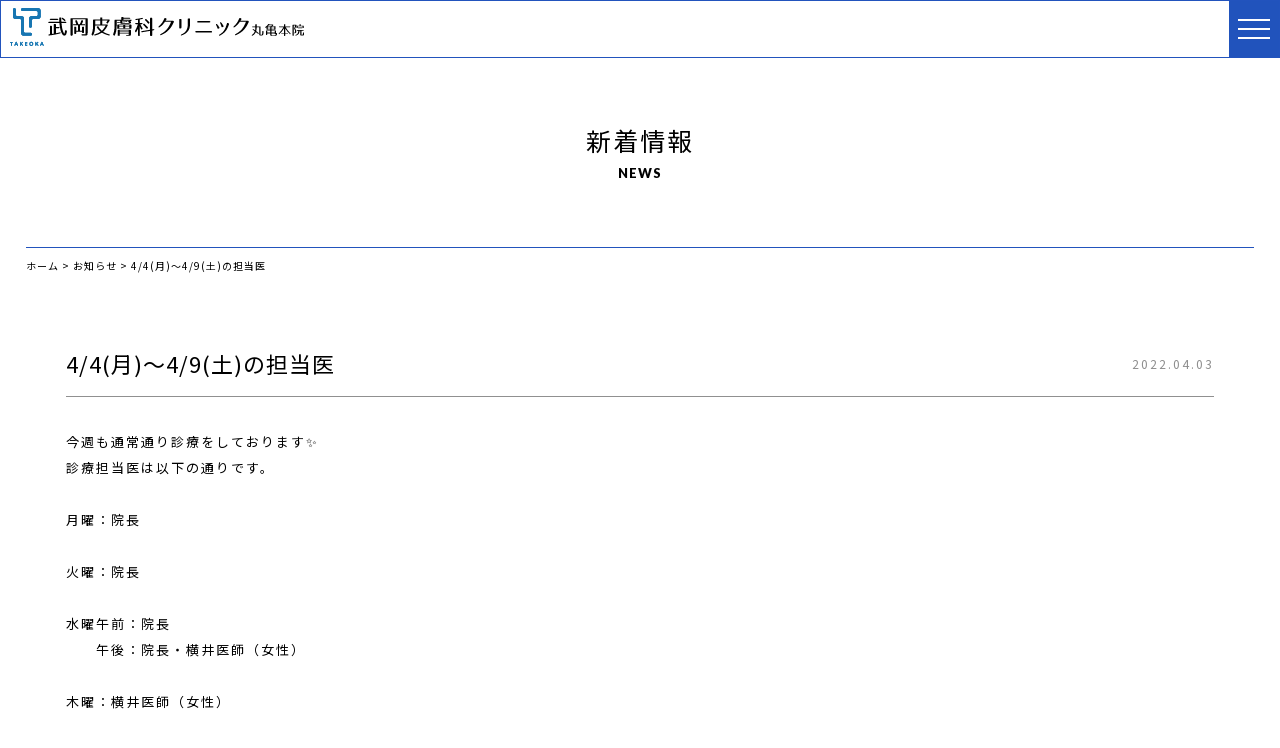

--- FILE ---
content_type: text/html; charset=UTF-8
request_url: https://takeoka-clinic.com/2022/04/03/4-4%E6%9C%88%E3%80%9C4-9%E5%9C%9F%E3%81%AE%E6%8B%85%E5%BD%93%E5%8C%BB/
body_size: 17119
content:
<!DOCTYPE html>
<html dir="ltr" lang="ja"
	prefix="og: https://ogp.me/ns#" >

<head>
    <meta charset="UTF-8" />
    <meta name="viewport" content="width=device-width" />
    <link rel="stylesheet" href="https://up-pt.com/js/dist/zoomslider.css">
	<link rel="stylesheet" href="https://takeoka-clinic.com/wp/wp-content/themes/takeoka/bilder/bilder.css">
	<link rel="stylesheet" href="https://takeoka-clinic.com/wp/wp-content/themes/takeoka/animation/animation.css">
	<link rel="preconnect" href="https://fonts.googleapis.com">
	<link rel="preconnect" href="https://fonts.gstatic.com" crossorigin>
	<link href="https://fonts.googleapis.com/css2?family=Lato:wght@900&family=Noto+Serif+JP:wght@400;500;600&family=Noto+Sans+JP:wght@400;700&display=swap" rel="stylesheet">
	<link rel="stylesheet" href="https://cdnjs.cloudflare.com/ajax/libs/slick-carousel/1.9.0/slick.css" />
	<link rel="stylesheet" href="https://cdnjs.cloudflare.com/ajax/libs/slick-carousel/1.9.0/slick.min.css" />
	<link rel="stylesheet" href="https://cdnjs.cloudflare.com/ajax/libs/slick-carousel/1.9.0/slick-theme.css" />
	<link rel="stylesheet" href="https://cdnjs.cloudflare.com/ajax/libs/animate.css/3.5.2/animate.css">
    <title>4/4(月)〜4/9(土)の担当医 - 武岡皮膚科クリニック丸亀本院｜香川県丸亀市の皮膚科・美容皮膚科・美容外科専門医</title>
            <script type="text/javascript" id="wpuf-language-script">
                var error_str_obj = {
                    'required' : 'is required',
                    'mismatch' : 'does not match',
                    'validation' : 'is not valid'
                }
            </script>
            	<style>img:is([sizes="auto" i], [sizes^="auto," i]) { contain-intrinsic-size: 3000px 1500px }</style>
	
		<!-- All in One SEO 4.2.2 -->
		<meta name="description" content="今週も通常通り診療をしております✨ 診療担当医は以下の通りです。 月曜：院長 &amp;n" />
		<meta name="robots" content="max-image-preview:large" />
		<link rel="canonical" href="https://takeoka-clinic.com/2022/04/03/4-4%e6%9c%88%e3%80%9c4-9%e5%9c%9f%e3%81%ae%e6%8b%85%e5%bd%93%e5%8c%bb/" />

		<!-- Global site tag (gtag.js) - Google Analytics -->
<script async src="https://www.googletagmanager.com/gtag/js?id=UA-221592111-1"></script>
<script>
 window.dataLayer = window.dataLayer || [];
 function gtag(){dataLayer.push(arguments);}
 gtag('js', new Date());

 gtag('config', 'UA-221592111-1');
</script>
		<meta property="og:locale" content="ja_JP" />
		<meta property="og:site_name" content="武岡皮膚科クリニック丸亀本院｜香川県丸亀市の皮膚科・美容皮膚科・美容外科専門医 -" />
		<meta property="og:type" content="article" />
		<meta property="og:title" content="4/4(月)〜4/9(土)の担当医 - 武岡皮膚科クリニック丸亀本院｜香川県丸亀市の皮膚科・美容皮膚科・美容外科専門医" />
		<meta property="og:description" content="今週も通常通り診療をしております✨ 診療担当医は以下の通りです。 月曜：院長 &amp;n" />
		<meta property="og:url" content="https://takeoka-clinic.com/2022/04/03/4-4%e6%9c%88%e3%80%9c4-9%e5%9c%9f%e3%81%ae%e6%8b%85%e5%bd%93%e5%8c%bb/" />
		<meta property="article:published_time" content="2022-04-03T14:35:03+00:00" />
		<meta property="article:modified_time" content="2022-04-03T14:35:03+00:00" />
		<meta name="twitter:card" content="summary" />
		<meta name="twitter:title" content="4/4(月)〜4/9(土)の担当医 - 武岡皮膚科クリニック丸亀本院｜香川県丸亀市の皮膚科・美容皮膚科・美容外科専門医" />
		<meta name="twitter:description" content="今週も通常通り診療をしております✨ 診療担当医は以下の通りです。 月曜：院長 &amp;n" />
		<script type="application/ld+json" class="aioseo-schema">
			{"@context":"https:\/\/schema.org","@graph":[{"@type":"WebSite","@id":"https:\/\/takeoka-clinic.com\/#website","url":"https:\/\/takeoka-clinic.com\/","name":"\u6b66\u5ca1\u76ae\u819a\u79d1\u30af\u30ea\u30cb\u30c3\u30af\u4e38\u4e80\u672c\u9662\uff5c\u9999\u5ddd\u770c\u4e38\u4e80\u5e02\u306e\u76ae\u819a\u79d1\u30fb\u7f8e\u5bb9\u76ae\u819a\u79d1\u30fb\u7f8e\u5bb9\u5916\u79d1\u5c02\u9580\u533b","inLanguage":"ja","publisher":{"@id":"https:\/\/takeoka-clinic.com\/#organization"}},{"@type":"Organization","@id":"https:\/\/takeoka-clinic.com\/#organization","name":"\u6b66\u5ca1\u76ae\u819a\u79d1\u30af\u30ea\u30cb\u30c3\u30af","url":"https:\/\/takeoka-clinic.com\/"},{"@type":"BreadcrumbList","@id":"https:\/\/takeoka-clinic.com\/2022\/04\/03\/4-4%e6%9c%88%e3%80%9c4-9%e5%9c%9f%e3%81%ae%e6%8b%85%e5%bd%93%e5%8c%bb\/#breadcrumblist","itemListElement":[{"@type":"ListItem","@id":"https:\/\/takeoka-clinic.com\/#listItem","position":1,"item":{"@type":"WebPage","@id":"https:\/\/takeoka-clinic.com\/","name":"\u30db\u30fc\u30e0","description":"\u9999\u5ddd\u770c\u4e38\u4e80\u5e02\u306e\u6b66\u5ca1\u76ae\u819a\u79d1\u30af\u30ea\u30cb\u30c3\u30af\u4e38\u4e80\u672c\u9662\u306f\u3001\u30a2\u30c8\u30d4\u30fc\u6027\u76ae\u819a\u708e\u3001\u8db3\u722a\u767d\u766c\u3001\u5c0b\u5e38\u6027\u3056\u7621\u3001\u5c0b\u5e38\u6027\u4e7e\u766c\u306a\u3069\u306e\u6cbb\u7642\u3092\u884c\u3046\u76ae\u819a\u79d1\u5c02\u9580\u533b\u306b\u3088\u308b\u8a3a\u7642\u3092\u63d0\u4f9b\u3057\u3066\u3044\u307e\u3059\u3002\u307e\u305f\u3001\u7f8e\u5bb9\u76ae\u819a\u79d1\u30fb\u7f8e\u5bb9\u5916\u79d1\u3001\u7537\u6027\u7f8e\u5bb9\u76ae\u819a\u79d1\u3082\u5b8c\u5099\u3057\u3001\u4e00\u4eba\u3072\u3068\u308a\u306b\u5408\u308f\u305b\u305f\u5c02\u9580\u7684\u306a\u6cbb\u7642\u3067\u5065\u5eb7\u7684\u306a\u7f8e\u808c\u3092\u30b5\u30dd\u30fc\u30c8\u3057\u307e\u3059\u3002","url":"https:\/\/takeoka-clinic.com\/"},"nextItem":"https:\/\/takeoka-clinic.com\/2022\/#listItem"},{"@type":"ListItem","@id":"https:\/\/takeoka-clinic.com\/2022\/#listItem","position":2,"item":{"@type":"WebPage","@id":"https:\/\/takeoka-clinic.com\/2022\/","name":"2022","url":"https:\/\/takeoka-clinic.com\/2022\/"},"nextItem":"https:\/\/takeoka-clinic.com\/2022\/04\/#listItem","previousItem":"https:\/\/takeoka-clinic.com\/#listItem"},{"@type":"ListItem","@id":"https:\/\/takeoka-clinic.com\/2022\/04\/#listItem","position":3,"item":{"@type":"WebPage","@id":"https:\/\/takeoka-clinic.com\/2022\/04\/","name":"April","url":"https:\/\/takeoka-clinic.com\/2022\/04\/"},"nextItem":"https:\/\/takeoka-clinic.com\/2022\/04\/03\/#listItem","previousItem":"https:\/\/takeoka-clinic.com\/2022\/#listItem"},{"@type":"ListItem","@id":"https:\/\/takeoka-clinic.com\/2022\/04\/03\/#listItem","position":4,"item":{"@type":"WebPage","@id":"https:\/\/takeoka-clinic.com\/2022\/04\/03\/","name":"3","url":"https:\/\/takeoka-clinic.com\/2022\/04\/03\/"},"nextItem":"https:\/\/takeoka-clinic.com\/2022\/04\/03\/4-4%e6%9c%88%e3%80%9c4-9%e5%9c%9f%e3%81%ae%e6%8b%85%e5%bd%93%e5%8c%bb\/#listItem","previousItem":"https:\/\/takeoka-clinic.com\/2022\/04\/#listItem"},{"@type":"ListItem","@id":"https:\/\/takeoka-clinic.com\/2022\/04\/03\/4-4%e6%9c%88%e3%80%9c4-9%e5%9c%9f%e3%81%ae%e6%8b%85%e5%bd%93%e5%8c%bb\/#listItem","position":5,"item":{"@type":"WebPage","@id":"https:\/\/takeoka-clinic.com\/2022\/04\/03\/4-4%e6%9c%88%e3%80%9c4-9%e5%9c%9f%e3%81%ae%e6%8b%85%e5%bd%93%e5%8c%bb\/","name":"4\/4(\u6708)\u301c4\/9(\u571f)\u306e\u62c5\u5f53\u533b","description":"\u4eca\u9031\u3082\u901a\u5e38\u901a\u308a\u8a3a\u7642\u3092\u3057\u3066\u304a\u308a\u307e\u3059\u2728 \u8a3a\u7642\u62c5\u5f53\u533b\u306f\u4ee5\u4e0b\u306e\u901a\u308a\u3067\u3059\u3002 \u6708\u66dc\uff1a\u9662\u9577 &n","url":"https:\/\/takeoka-clinic.com\/2022\/04\/03\/4-4%e6%9c%88%e3%80%9c4-9%e5%9c%9f%e3%81%ae%e6%8b%85%e5%bd%93%e5%8c%bb\/"},"previousItem":"https:\/\/takeoka-clinic.com\/2022\/04\/03\/#listItem"}]},{"@type":"Person","@id":"https:\/\/takeoka-clinic.com\/author\/admin\/#author","url":"https:\/\/takeoka-clinic.com\/author\/admin\/","name":"admin","image":{"@type":"ImageObject","@id":"https:\/\/takeoka-clinic.com\/2022\/04\/03\/4-4%e6%9c%88%e3%80%9c4-9%e5%9c%9f%e3%81%ae%e6%8b%85%e5%bd%93%e5%8c%bb\/#authorImage","url":"https:\/\/secure.gravatar.com\/avatar\/4087b67be0341762e12bc9208d2cfb9c72c80770f89e092977abb0cce1122c6b?s=96&d=mm&r=g","width":96,"height":96,"caption":"admin"}},{"@type":"WebPage","@id":"https:\/\/takeoka-clinic.com\/2022\/04\/03\/4-4%e6%9c%88%e3%80%9c4-9%e5%9c%9f%e3%81%ae%e6%8b%85%e5%bd%93%e5%8c%bb\/#webpage","url":"https:\/\/takeoka-clinic.com\/2022\/04\/03\/4-4%e6%9c%88%e3%80%9c4-9%e5%9c%9f%e3%81%ae%e6%8b%85%e5%bd%93%e5%8c%bb\/","name":"4\/4(\u6708)\u301c4\/9(\u571f)\u306e\u62c5\u5f53\u533b - \u6b66\u5ca1\u76ae\u819a\u79d1\u30af\u30ea\u30cb\u30c3\u30af\u4e38\u4e80\u672c\u9662\uff5c\u9999\u5ddd\u770c\u4e38\u4e80\u5e02\u306e\u76ae\u819a\u79d1\u30fb\u7f8e\u5bb9\u76ae\u819a\u79d1\u30fb\u7f8e\u5bb9\u5916\u79d1\u5c02\u9580\u533b","description":"\u4eca\u9031\u3082\u901a\u5e38\u901a\u308a\u8a3a\u7642\u3092\u3057\u3066\u304a\u308a\u307e\u3059\u2728 \u8a3a\u7642\u62c5\u5f53\u533b\u306f\u4ee5\u4e0b\u306e\u901a\u308a\u3067\u3059\u3002 \u6708\u66dc\uff1a\u9662\u9577 &n","inLanguage":"ja","isPartOf":{"@id":"https:\/\/takeoka-clinic.com\/#website"},"breadcrumb":{"@id":"https:\/\/takeoka-clinic.com\/2022\/04\/03\/4-4%e6%9c%88%e3%80%9c4-9%e5%9c%9f%e3%81%ae%e6%8b%85%e5%bd%93%e5%8c%bb\/#breadcrumblist"},"author":"https:\/\/takeoka-clinic.com\/author\/admin\/#author","creator":"https:\/\/takeoka-clinic.com\/author\/admin\/#author","datePublished":"2022-04-03T14:35:03+09:00","dateModified":"2022-04-03T14:35:03+09:00"},{"@type":"BlogPosting","@id":"https:\/\/takeoka-clinic.com\/2022\/04\/03\/4-4%e6%9c%88%e3%80%9c4-9%e5%9c%9f%e3%81%ae%e6%8b%85%e5%bd%93%e5%8c%bb\/#blogposting","name":"4\/4(\u6708)\u301c4\/9(\u571f)\u306e\u62c5\u5f53\u533b - \u6b66\u5ca1\u76ae\u819a\u79d1\u30af\u30ea\u30cb\u30c3\u30af\u4e38\u4e80\u672c\u9662\uff5c\u9999\u5ddd\u770c\u4e38\u4e80\u5e02\u306e\u76ae\u819a\u79d1\u30fb\u7f8e\u5bb9\u76ae\u819a\u79d1\u30fb\u7f8e\u5bb9\u5916\u79d1\u5c02\u9580\u533b","description":"\u4eca\u9031\u3082\u901a\u5e38\u901a\u308a\u8a3a\u7642\u3092\u3057\u3066\u304a\u308a\u307e\u3059\u2728 \u8a3a\u7642\u62c5\u5f53\u533b\u306f\u4ee5\u4e0b\u306e\u901a\u308a\u3067\u3059\u3002 \u6708\u66dc\uff1a\u9662\u9577 &n","inLanguage":"ja","headline":"4\/4(\u6708)\u301c4\/9(\u571f)\u306e\u62c5\u5f53\u533b","author":{"@id":"https:\/\/takeoka-clinic.com\/author\/admin\/#author"},"publisher":{"@id":"https:\/\/takeoka-clinic.com\/#organization"},"datePublished":"2022-04-03T14:35:03+09:00","dateModified":"2022-04-03T14:35:03+09:00","articleSection":"\u304a\u77e5\u3089\u305b","mainEntityOfPage":{"@id":"https:\/\/takeoka-clinic.com\/2022\/04\/03\/4-4%e6%9c%88%e3%80%9c4-9%e5%9c%9f%e3%81%ae%e6%8b%85%e5%bd%93%e5%8c%bb\/#webpage"},"isPartOf":{"@id":"https:\/\/takeoka-clinic.com\/2022\/04\/03\/4-4%e6%9c%88%e3%80%9c4-9%e5%9c%9f%e3%81%ae%e6%8b%85%e5%bd%93%e5%8c%bb\/#webpage"}}]}
		</script>
		<!-- All in One SEO -->

<link rel="alternate" type="application/rss+xml" title="武岡皮膚科クリニック丸亀本院｜香川県丸亀市の皮膚科・美容皮膚科・美容外科専門医 &raquo; フィード" href="https://takeoka-clinic.com/feed/" />
<link rel="alternate" type="application/rss+xml" title="武岡皮膚科クリニック丸亀本院｜香川県丸亀市の皮膚科・美容皮膚科・美容外科専門医 &raquo; コメントフィード" href="https://takeoka-clinic.com/comments/feed/" />
<script type="text/javascript">
/* <![CDATA[ */
window._wpemojiSettings = {"baseUrl":"https:\/\/s.w.org\/images\/core\/emoji\/16.0.1\/72x72\/","ext":".png","svgUrl":"https:\/\/s.w.org\/images\/core\/emoji\/16.0.1\/svg\/","svgExt":".svg","source":{"concatemoji":"https:\/\/takeoka-clinic.com\/wp\/wp-includes\/js\/wp-emoji-release.min.js?ver=6.8.3"}};
/*! This file is auto-generated */
!function(s,n){var o,i,e;function c(e){try{var t={supportTests:e,timestamp:(new Date).valueOf()};sessionStorage.setItem(o,JSON.stringify(t))}catch(e){}}function p(e,t,n){e.clearRect(0,0,e.canvas.width,e.canvas.height),e.fillText(t,0,0);var t=new Uint32Array(e.getImageData(0,0,e.canvas.width,e.canvas.height).data),a=(e.clearRect(0,0,e.canvas.width,e.canvas.height),e.fillText(n,0,0),new Uint32Array(e.getImageData(0,0,e.canvas.width,e.canvas.height).data));return t.every(function(e,t){return e===a[t]})}function u(e,t){e.clearRect(0,0,e.canvas.width,e.canvas.height),e.fillText(t,0,0);for(var n=e.getImageData(16,16,1,1),a=0;a<n.data.length;a++)if(0!==n.data[a])return!1;return!0}function f(e,t,n,a){switch(t){case"flag":return n(e,"\ud83c\udff3\ufe0f\u200d\u26a7\ufe0f","\ud83c\udff3\ufe0f\u200b\u26a7\ufe0f")?!1:!n(e,"\ud83c\udde8\ud83c\uddf6","\ud83c\udde8\u200b\ud83c\uddf6")&&!n(e,"\ud83c\udff4\udb40\udc67\udb40\udc62\udb40\udc65\udb40\udc6e\udb40\udc67\udb40\udc7f","\ud83c\udff4\u200b\udb40\udc67\u200b\udb40\udc62\u200b\udb40\udc65\u200b\udb40\udc6e\u200b\udb40\udc67\u200b\udb40\udc7f");case"emoji":return!a(e,"\ud83e\udedf")}return!1}function g(e,t,n,a){var r="undefined"!=typeof WorkerGlobalScope&&self instanceof WorkerGlobalScope?new OffscreenCanvas(300,150):s.createElement("canvas"),o=r.getContext("2d",{willReadFrequently:!0}),i=(o.textBaseline="top",o.font="600 32px Arial",{});return e.forEach(function(e){i[e]=t(o,e,n,a)}),i}function t(e){var t=s.createElement("script");t.src=e,t.defer=!0,s.head.appendChild(t)}"undefined"!=typeof Promise&&(o="wpEmojiSettingsSupports",i=["flag","emoji"],n.supports={everything:!0,everythingExceptFlag:!0},e=new Promise(function(e){s.addEventListener("DOMContentLoaded",e,{once:!0})}),new Promise(function(t){var n=function(){try{var e=JSON.parse(sessionStorage.getItem(o));if("object"==typeof e&&"number"==typeof e.timestamp&&(new Date).valueOf()<e.timestamp+604800&&"object"==typeof e.supportTests)return e.supportTests}catch(e){}return null}();if(!n){if("undefined"!=typeof Worker&&"undefined"!=typeof OffscreenCanvas&&"undefined"!=typeof URL&&URL.createObjectURL&&"undefined"!=typeof Blob)try{var e="postMessage("+g.toString()+"("+[JSON.stringify(i),f.toString(),p.toString(),u.toString()].join(",")+"));",a=new Blob([e],{type:"text/javascript"}),r=new Worker(URL.createObjectURL(a),{name:"wpTestEmojiSupports"});return void(r.onmessage=function(e){c(n=e.data),r.terminate(),t(n)})}catch(e){}c(n=g(i,f,p,u))}t(n)}).then(function(e){for(var t in e)n.supports[t]=e[t],n.supports.everything=n.supports.everything&&n.supports[t],"flag"!==t&&(n.supports.everythingExceptFlag=n.supports.everythingExceptFlag&&n.supports[t]);n.supports.everythingExceptFlag=n.supports.everythingExceptFlag&&!n.supports.flag,n.DOMReady=!1,n.readyCallback=function(){n.DOMReady=!0}}).then(function(){return e}).then(function(){var e;n.supports.everything||(n.readyCallback(),(e=n.source||{}).concatemoji?t(e.concatemoji):e.wpemoji&&e.twemoji&&(t(e.twemoji),t(e.wpemoji)))}))}((window,document),window._wpemojiSettings);
/* ]]> */
</script>
<style id='wp-emoji-styles-inline-css' type='text/css'>

	img.wp-smiley, img.emoji {
		display: inline !important;
		border: none !important;
		box-shadow: none !important;
		height: 1em !important;
		width: 1em !important;
		margin: 0 0.07em !important;
		vertical-align: -0.1em !important;
		background: none !important;
		padding: 0 !important;
	}
</style>
<link rel='stylesheet' id='wp-block-library-css' href='https://takeoka-clinic.com/wp/wp-includes/css/dist/block-library/style.min.css?ver=6.8.3' type='text/css' media='all' />
<style id='wp-block-library-inline-css' type='text/css'>
.has-text-align-justify{text-align:justify;}
</style>
<style id='classic-theme-styles-inline-css' type='text/css'>
/*! This file is auto-generated */
.wp-block-button__link{color:#fff;background-color:#32373c;border-radius:9999px;box-shadow:none;text-decoration:none;padding:calc(.667em + 2px) calc(1.333em + 2px);font-size:1.125em}.wp-block-file__button{background:#32373c;color:#fff;text-decoration:none}
</style>
<link rel='stylesheet' id='mediaelement-css' href='https://takeoka-clinic.com/wp/wp-includes/js/mediaelement/mediaelementplayer-legacy.min.css?ver=4.2.17' type='text/css' media='all' />
<link rel='stylesheet' id='wp-mediaelement-css' href='https://takeoka-clinic.com/wp/wp-includes/js/mediaelement/wp-mediaelement.min.css?ver=6.8.3' type='text/css' media='all' />
<style id='global-styles-inline-css' type='text/css'>
:root{--wp--preset--aspect-ratio--square: 1;--wp--preset--aspect-ratio--4-3: 4/3;--wp--preset--aspect-ratio--3-4: 3/4;--wp--preset--aspect-ratio--3-2: 3/2;--wp--preset--aspect-ratio--2-3: 2/3;--wp--preset--aspect-ratio--16-9: 16/9;--wp--preset--aspect-ratio--9-16: 9/16;--wp--preset--color--black: #000000;--wp--preset--color--cyan-bluish-gray: #abb8c3;--wp--preset--color--white: #ffffff;--wp--preset--color--pale-pink: #f78da7;--wp--preset--color--vivid-red: #cf2e2e;--wp--preset--color--luminous-vivid-orange: #ff6900;--wp--preset--color--luminous-vivid-amber: #fcb900;--wp--preset--color--light-green-cyan: #7bdcb5;--wp--preset--color--vivid-green-cyan: #00d084;--wp--preset--color--pale-cyan-blue: #8ed1fc;--wp--preset--color--vivid-cyan-blue: #0693e3;--wp--preset--color--vivid-purple: #9b51e0;--wp--preset--gradient--vivid-cyan-blue-to-vivid-purple: linear-gradient(135deg,rgba(6,147,227,1) 0%,rgb(155,81,224) 100%);--wp--preset--gradient--light-green-cyan-to-vivid-green-cyan: linear-gradient(135deg,rgb(122,220,180) 0%,rgb(0,208,130) 100%);--wp--preset--gradient--luminous-vivid-amber-to-luminous-vivid-orange: linear-gradient(135deg,rgba(252,185,0,1) 0%,rgba(255,105,0,1) 100%);--wp--preset--gradient--luminous-vivid-orange-to-vivid-red: linear-gradient(135deg,rgba(255,105,0,1) 0%,rgb(207,46,46) 100%);--wp--preset--gradient--very-light-gray-to-cyan-bluish-gray: linear-gradient(135deg,rgb(238,238,238) 0%,rgb(169,184,195) 100%);--wp--preset--gradient--cool-to-warm-spectrum: linear-gradient(135deg,rgb(74,234,220) 0%,rgb(151,120,209) 20%,rgb(207,42,186) 40%,rgb(238,44,130) 60%,rgb(251,105,98) 80%,rgb(254,248,76) 100%);--wp--preset--gradient--blush-light-purple: linear-gradient(135deg,rgb(255,206,236) 0%,rgb(152,150,240) 100%);--wp--preset--gradient--blush-bordeaux: linear-gradient(135deg,rgb(254,205,165) 0%,rgb(254,45,45) 50%,rgb(107,0,62) 100%);--wp--preset--gradient--luminous-dusk: linear-gradient(135deg,rgb(255,203,112) 0%,rgb(199,81,192) 50%,rgb(65,88,208) 100%);--wp--preset--gradient--pale-ocean: linear-gradient(135deg,rgb(255,245,203) 0%,rgb(182,227,212) 50%,rgb(51,167,181) 100%);--wp--preset--gradient--electric-grass: linear-gradient(135deg,rgb(202,248,128) 0%,rgb(113,206,126) 100%);--wp--preset--gradient--midnight: linear-gradient(135deg,rgb(2,3,129) 0%,rgb(40,116,252) 100%);--wp--preset--font-size--small: 13px;--wp--preset--font-size--medium: 20px;--wp--preset--font-size--large: 36px;--wp--preset--font-size--x-large: 42px;--wp--preset--spacing--20: 0.44rem;--wp--preset--spacing--30: 0.67rem;--wp--preset--spacing--40: 1rem;--wp--preset--spacing--50: 1.5rem;--wp--preset--spacing--60: 2.25rem;--wp--preset--spacing--70: 3.38rem;--wp--preset--spacing--80: 5.06rem;--wp--preset--shadow--natural: 6px 6px 9px rgba(0, 0, 0, 0.2);--wp--preset--shadow--deep: 12px 12px 50px rgba(0, 0, 0, 0.4);--wp--preset--shadow--sharp: 6px 6px 0px rgba(0, 0, 0, 0.2);--wp--preset--shadow--outlined: 6px 6px 0px -3px rgba(255, 255, 255, 1), 6px 6px rgba(0, 0, 0, 1);--wp--preset--shadow--crisp: 6px 6px 0px rgba(0, 0, 0, 1);}:where(.is-layout-flex){gap: 0.5em;}:where(.is-layout-grid){gap: 0.5em;}body .is-layout-flex{display: flex;}.is-layout-flex{flex-wrap: wrap;align-items: center;}.is-layout-flex > :is(*, div){margin: 0;}body .is-layout-grid{display: grid;}.is-layout-grid > :is(*, div){margin: 0;}:where(.wp-block-columns.is-layout-flex){gap: 2em;}:where(.wp-block-columns.is-layout-grid){gap: 2em;}:where(.wp-block-post-template.is-layout-flex){gap: 1.25em;}:where(.wp-block-post-template.is-layout-grid){gap: 1.25em;}.has-black-color{color: var(--wp--preset--color--black) !important;}.has-cyan-bluish-gray-color{color: var(--wp--preset--color--cyan-bluish-gray) !important;}.has-white-color{color: var(--wp--preset--color--white) !important;}.has-pale-pink-color{color: var(--wp--preset--color--pale-pink) !important;}.has-vivid-red-color{color: var(--wp--preset--color--vivid-red) !important;}.has-luminous-vivid-orange-color{color: var(--wp--preset--color--luminous-vivid-orange) !important;}.has-luminous-vivid-amber-color{color: var(--wp--preset--color--luminous-vivid-amber) !important;}.has-light-green-cyan-color{color: var(--wp--preset--color--light-green-cyan) !important;}.has-vivid-green-cyan-color{color: var(--wp--preset--color--vivid-green-cyan) !important;}.has-pale-cyan-blue-color{color: var(--wp--preset--color--pale-cyan-blue) !important;}.has-vivid-cyan-blue-color{color: var(--wp--preset--color--vivid-cyan-blue) !important;}.has-vivid-purple-color{color: var(--wp--preset--color--vivid-purple) !important;}.has-black-background-color{background-color: var(--wp--preset--color--black) !important;}.has-cyan-bluish-gray-background-color{background-color: var(--wp--preset--color--cyan-bluish-gray) !important;}.has-white-background-color{background-color: var(--wp--preset--color--white) !important;}.has-pale-pink-background-color{background-color: var(--wp--preset--color--pale-pink) !important;}.has-vivid-red-background-color{background-color: var(--wp--preset--color--vivid-red) !important;}.has-luminous-vivid-orange-background-color{background-color: var(--wp--preset--color--luminous-vivid-orange) !important;}.has-luminous-vivid-amber-background-color{background-color: var(--wp--preset--color--luminous-vivid-amber) !important;}.has-light-green-cyan-background-color{background-color: var(--wp--preset--color--light-green-cyan) !important;}.has-vivid-green-cyan-background-color{background-color: var(--wp--preset--color--vivid-green-cyan) !important;}.has-pale-cyan-blue-background-color{background-color: var(--wp--preset--color--pale-cyan-blue) !important;}.has-vivid-cyan-blue-background-color{background-color: var(--wp--preset--color--vivid-cyan-blue) !important;}.has-vivid-purple-background-color{background-color: var(--wp--preset--color--vivid-purple) !important;}.has-black-border-color{border-color: var(--wp--preset--color--black) !important;}.has-cyan-bluish-gray-border-color{border-color: var(--wp--preset--color--cyan-bluish-gray) !important;}.has-white-border-color{border-color: var(--wp--preset--color--white) !important;}.has-pale-pink-border-color{border-color: var(--wp--preset--color--pale-pink) !important;}.has-vivid-red-border-color{border-color: var(--wp--preset--color--vivid-red) !important;}.has-luminous-vivid-orange-border-color{border-color: var(--wp--preset--color--luminous-vivid-orange) !important;}.has-luminous-vivid-amber-border-color{border-color: var(--wp--preset--color--luminous-vivid-amber) !important;}.has-light-green-cyan-border-color{border-color: var(--wp--preset--color--light-green-cyan) !important;}.has-vivid-green-cyan-border-color{border-color: var(--wp--preset--color--vivid-green-cyan) !important;}.has-pale-cyan-blue-border-color{border-color: var(--wp--preset--color--pale-cyan-blue) !important;}.has-vivid-cyan-blue-border-color{border-color: var(--wp--preset--color--vivid-cyan-blue) !important;}.has-vivid-purple-border-color{border-color: var(--wp--preset--color--vivid-purple) !important;}.has-vivid-cyan-blue-to-vivid-purple-gradient-background{background: var(--wp--preset--gradient--vivid-cyan-blue-to-vivid-purple) !important;}.has-light-green-cyan-to-vivid-green-cyan-gradient-background{background: var(--wp--preset--gradient--light-green-cyan-to-vivid-green-cyan) !important;}.has-luminous-vivid-amber-to-luminous-vivid-orange-gradient-background{background: var(--wp--preset--gradient--luminous-vivid-amber-to-luminous-vivid-orange) !important;}.has-luminous-vivid-orange-to-vivid-red-gradient-background{background: var(--wp--preset--gradient--luminous-vivid-orange-to-vivid-red) !important;}.has-very-light-gray-to-cyan-bluish-gray-gradient-background{background: var(--wp--preset--gradient--very-light-gray-to-cyan-bluish-gray) !important;}.has-cool-to-warm-spectrum-gradient-background{background: var(--wp--preset--gradient--cool-to-warm-spectrum) !important;}.has-blush-light-purple-gradient-background{background: var(--wp--preset--gradient--blush-light-purple) !important;}.has-blush-bordeaux-gradient-background{background: var(--wp--preset--gradient--blush-bordeaux) !important;}.has-luminous-dusk-gradient-background{background: var(--wp--preset--gradient--luminous-dusk) !important;}.has-pale-ocean-gradient-background{background: var(--wp--preset--gradient--pale-ocean) !important;}.has-electric-grass-gradient-background{background: var(--wp--preset--gradient--electric-grass) !important;}.has-midnight-gradient-background{background: var(--wp--preset--gradient--midnight) !important;}.has-small-font-size{font-size: var(--wp--preset--font-size--small) !important;}.has-medium-font-size{font-size: var(--wp--preset--font-size--medium) !important;}.has-large-font-size{font-size: var(--wp--preset--font-size--large) !important;}.has-x-large-font-size{font-size: var(--wp--preset--font-size--x-large) !important;}
:where(.wp-block-post-template.is-layout-flex){gap: 1.25em;}:where(.wp-block-post-template.is-layout-grid){gap: 1.25em;}
:where(.wp-block-columns.is-layout-flex){gap: 2em;}:where(.wp-block-columns.is-layout-grid){gap: 2em;}
:root :where(.wp-block-pullquote){font-size: 1.5em;line-height: 1.6;}
</style>
<link rel='stylesheet' id='wp-pagenavi-css' href='https://takeoka-clinic.com/wp/wp-content/plugins/wp-pagenavi/pagenavi-css.css?ver=2.70' type='text/css' media='all' />
<link rel='stylesheet' id='wpuf-rating-star-css-css' href='https://takeoka-clinic.com/wp/wp-content/plugins/wp-user-frontend-pro/assets/css/css-stars.css?ver=6.8.3' type='text/css' media='all' />
<link rel='stylesheet' id='wpuf-math-captcha-css-css' href='https://takeoka-clinic.com/wp/wp-content/plugins/wp-user-frontend-pro/assets/css/frontend/fields/math-captcha.css?ver=6.8.3' type='text/css' media='all' />
<link rel='stylesheet' id='blankslate-style-css' href='https://takeoka-clinic.com/wp/wp-content/themes/takeoka/style.css?ver=6.8.3' type='text/css' media='all' />
<link rel='stylesheet' id='wp-members-css' href='https://takeoka-clinic.com/wp/wp-content/plugins/wp-members/assets/css/forms/generic-no-float.min.css?ver=3.4.1.2' type='text/css' media='all' />
<link rel='stylesheet' id='wpuf-css-css' href='https://takeoka-clinic.com/wp/wp-content/plugins/wp-user-frontend/assets/css/frontend-forms.css?ver=6.8.3' type='text/css' media='all' />
<link rel='stylesheet' id='jquery-ui-css' href='https://takeoka-clinic.com/wp/wp-content/plugins/wp-user-frontend/assets/css/jquery-ui-1.9.1.custom.css?ver=6.8.3' type='text/css' media='all' />
<link rel='stylesheet' id='wpuf-sweetalert2-css' href='https://takeoka-clinic.com/wp/wp-content/plugins/wp-user-frontend/assets/vendor/sweetalert2/dist/sweetalert2.css?ver=3.5.27' type='text/css' media='all' />
<link rel='stylesheet' id='jetpack_css-css' href='https://takeoka-clinic.com/wp/wp-content/plugins/jetpack/css/jetpack.css?ver=11.0.2' type='text/css' media='all' />
<script type="text/javascript" src="https://takeoka-clinic.com/wp/wp-includes/js/jquery/jquery.min.js?ver=3.7.1" id="jquery-core-js"></script>
<script type="text/javascript" src="https://takeoka-clinic.com/wp/wp-includes/js/jquery/jquery-migrate.min.js?ver=3.4.1" id="jquery-migrate-js"></script>
<script type="text/javascript" src="https://takeoka-clinic.com/wp/wp-content/plugins/wp-user-frontend-pro/assets/js/jquery.barrating.min.js?ver=6.8.3" id="wpuf-rating-js-js"></script>
<script type="text/javascript" id="wpuf-ajax-script-js-extra">
/* <![CDATA[ */
var ajax_object = {"ajaxurl":"https:\/\/takeoka-clinic.com\/wp\/wp-admin\/admin-ajax.php","fill_notice":"Some Required Fields are not filled!"};
/* ]]> */
</script>
<script type="text/javascript" src="https://takeoka-clinic.com/wp/wp-content/plugins/wp-user-frontend/assets/js/billing-address.js?ver=6.8.3" id="wpuf-ajax-script-js"></script>
<script type="text/javascript" src="https://takeoka-clinic.com/wp/wp-includes/js/jquery/ui/core.min.js?ver=1.13.3" id="jquery-ui-core-js"></script>
<script type="text/javascript" src="https://takeoka-clinic.com/wp/wp-includes/js/dist/dom-ready.min.js?ver=f77871ff7694fffea381" id="wp-dom-ready-js"></script>
<script type="text/javascript" src="https://takeoka-clinic.com/wp/wp-includes/js/dist/hooks.min.js?ver=4d63a3d491d11ffd8ac6" id="wp-hooks-js"></script>
<script type="text/javascript" src="https://takeoka-clinic.com/wp/wp-includes/js/dist/i18n.min.js?ver=5e580eb46a90c2b997e6" id="wp-i18n-js"></script>
<script type="text/javascript" id="wp-i18n-js-after">
/* <![CDATA[ */
wp.i18n.setLocaleData( { 'text direction\u0004ltr': [ 'ltr' ] } );
/* ]]> */
</script>
<script type="text/javascript" id="wp-a11y-js-translations">
/* <![CDATA[ */
( function( domain, translations ) {
	var localeData = translations.locale_data[ domain ] || translations.locale_data.messages;
	localeData[""].domain = domain;
	wp.i18n.setLocaleData( localeData, domain );
} )( "default", {"translation-revision-date":"2025-11-28 11:59:02+0000","generator":"GlotPress\/4.0.3","domain":"messages","locale_data":{"messages":{"":{"domain":"messages","plural-forms":"nplurals=1; plural=0;","lang":"ja_JP"},"Notifications":["\u901a\u77e5"]}},"comment":{"reference":"wp-includes\/js\/dist\/a11y.js"}} );
/* ]]> */
</script>
<script type="text/javascript" src="https://takeoka-clinic.com/wp/wp-includes/js/dist/a11y.min.js?ver=3156534cc54473497e14" id="wp-a11y-js"></script>
<script type="text/javascript" src="https://takeoka-clinic.com/wp/wp-includes/js/jquery/ui/mouse.min.js?ver=1.13.3" id="jquery-ui-mouse-js"></script>
<script type="text/javascript" src="https://takeoka-clinic.com/wp/wp-includes/js/clipboard.min.js?ver=2.0.11" id="clipboard-js"></script>
<script type="text/javascript" src="https://takeoka-clinic.com/wp/wp-includes/js/plupload/moxie.min.js?ver=1.3.5.1" id="moxiejs-js"></script>
<script type="text/javascript" src="https://takeoka-clinic.com/wp/wp-includes/js/plupload/plupload.min.js?ver=2.1.9" id="plupload-js"></script>
<script type="text/javascript" src="https://takeoka-clinic.com/wp/wp-includes/js/underscore.min.js?ver=1.13.7" id="underscore-js"></script>
<script type="text/javascript" id="plupload-handlers-js-extra">
/* <![CDATA[ */
var pluploadL10n = {"queue_limit_exceeded":"\u30ad\u30e5\u30fc\u306b\u5165\u308c\u305f\u30d5\u30a1\u30a4\u30eb\u304c\u591a\u3059\u304e\u307e\u3059\u3002","file_exceeds_size_limit":"%s \u306f\u3001\u3053\u306e\u30b5\u30a4\u30c8\u306e\u30a2\u30c3\u30d7\u30ed\u30fc\u30c9\u30b5\u30a4\u30ba\u4e0a\u9650\u3092\u8d85\u3048\u3066\u3044\u307e\u3059\u3002","zero_byte_file":"\u3053\u306e\u30d5\u30a1\u30a4\u30eb\u306f\u7a7a\u3067\u3059\u3002\u5225\u306e\u30d5\u30a1\u30a4\u30eb\u3092\u304a\u8a66\u3057\u304f\u3060\u3055\u3044\u3002","invalid_filetype":"\u3053\u306e\u30d5\u30a1\u30a4\u30eb\u306f\u30a6\u30a7\u30d6\u30b5\u30fc\u30d0\u30fc\u3067\u306f\u51e6\u7406\u3067\u304d\u307e\u305b\u3093\u3002","not_an_image":"\u3053\u306e\u30d5\u30a1\u30a4\u30eb\u306f\u753b\u50cf\u3067\u306f\u3042\u308a\u307e\u305b\u3093\u3002\u5225\u306e\u30d5\u30a1\u30a4\u30eb\u3092\u304a\u8a66\u3057\u304f\u3060\u3055\u3044\u3002","image_memory_exceeded":"\u30e1\u30e2\u30ea\u306e\u8a31\u5bb9\u91cf\u3092\u8d85\u3048\u307e\u3057\u305f\u3002\u5225\u306e\u5c0f\u3055\u3044\u30b5\u30a4\u30ba\u306e\u30d5\u30a1\u30a4\u30eb\u3067\u3082\u3046\u4e00\u5ea6\u304a\u8a66\u3057\u304f\u3060\u3055\u3044\u3002","image_dimensions_exceeded":"\u30d5\u30a1\u30a4\u30eb\u30b5\u30a4\u30ba\u306e\u4e0a\u9650\u3092\u8d85\u3048\u3066\u3044\u308b\u3088\u3046\u3067\u3059\u3002\u5225\u306e\u30d5\u30a1\u30a4\u30eb\u3092\u304a\u8a66\u3057\u304f\u3060\u3055\u3044\u3002","default_error":"\u30a2\u30c3\u30d7\u30ed\u30fc\u30c9\u4e2d\u306b\u30a8\u30e9\u30fc\u304c\u767a\u751f\u3057\u307e\u3057\u305f\u3002\u5f8c\u307b\u3069\u3082\u3046\u4e00\u5ea6\u304a\u8a66\u3057\u304f\u3060\u3055\u3044\u3002","missing_upload_url":"\u8a2d\u5b9a\u306b\u30a8\u30e9\u30fc\u304c\u3042\u308a\u307e\u3057\u305f\u3002\u30b5\u30fc\u30d0\u30fc\u7ba1\u7406\u8005\u306b\u304a\u554f\u3044\u5408\u308f\u305b\u304f\u3060\u3055\u3044\u3002","upload_limit_exceeded":"\u30d5\u30a1\u30a4\u30eb\u306e\u30a2\u30c3\u30d7\u30ed\u30fc\u30c9\u306f1\u3064\u307e\u3067\u3067\u3059\u3002","http_error":"\u30b5\u30fc\u30d0\u30fc\u304b\u3089\u4e88\u671f\u3057\u306a\u3044\u30ec\u30b9\u30dd\u30f3\u30b9\u304c\u3042\u308a\u307e\u3057\u305f\u3002\u30d5\u30a1\u30a4\u30eb\u306f\u6b63\u3057\u304f\u30a2\u30c3\u30d7\u30ed\u30fc\u30c9\u3055\u308c\u3066\u3044\u308b\u304b\u3082\u3057\u308c\u307e\u305b\u3093\u3002\u30e1\u30c7\u30a3\u30a2\u30e9\u30a4\u30d6\u30e9\u30ea\u307e\u305f\u306f\u30da\u30fc\u30b8\u3092\u30ea\u30ed\u30fc\u30c9\u3057\u3066\u78ba\u8a8d\u3057\u3066\u304f\u3060\u3055\u3044\u3002","http_error_image":"\u30b5\u30fc\u30d0\u30fc\u304c\u753b\u50cf\u3092\u51e6\u7406\u3067\u304d\u307e\u305b\u3093\u3002\u3053\u306e\u30a8\u30e9\u30fc\u306f\u3001\u30b5\u30fc\u30d0\u30fc\u304c\u5fd9\u3057\u3044\u304b\u3001\u30bf\u30b9\u30af\u3092\u5b8c\u4e86\u3059\u308b\u305f\u3081\u306b\u5341\u5206\u306a\u30ea\u30bd\u30fc\u30b9\u304c\u306a\u3044\u5834\u5408\u306b\u767a\u751f\u3057\u307e\u3059\u3002\u5c0f\u3055\u306a\u753b\u50cf\u3092\u30a2\u30c3\u30d7\u30ed\u30fc\u30c9\u3059\u308c\u3070\u89e3\u6c7a\u3059\u308b\u304b\u3082\u3057\u308c\u307e\u305b\u3093\u3002\u63a8\u5968\u3059\u308b\u6700\u5927\u30b5\u30a4\u30ba\u306f2560\u30d4\u30af\u30bb\u30eb\u3067\u3059\u3002","upload_failed":"\u30a2\u30c3\u30d7\u30ed\u30fc\u30c9\u306b\u5931\u6557\u3057\u307e\u3057\u305f\u3002","big_upload_failed":"%1$s\u30d6\u30e9\u30a6\u30b6\u30fc\u30a2\u30c3\u30d7\u30ed\u30fc\u30c0\u30fc%2$s\u3067\u3053\u306e\u30d5\u30a1\u30a4\u30eb\u3092\u30a2\u30c3\u30d7\u30ed\u30fc\u30c9\u3057\u3066\u307f\u3066\u304f\u3060\u3055\u3044\u3002","big_upload_queued":"%s \u306f\u3001\u30d6\u30e9\u30a6\u30b6\u30fc\u4e0a\u304b\u3089\u30de\u30eb\u30c1\u30d5\u30a1\u30a4\u30eb\u30a2\u30c3\u30d7\u30ed\u30fc\u30c0\u30fc\u3092\u4f7f\u3046\u969b\u306e\u30a2\u30c3\u30d7\u30ed\u30fc\u30c9\u30b5\u30a4\u30ba\u4e0a\u9650\u3092\u8d85\u3048\u3066\u3044\u307e\u3059\u3002","io_error":"IO \u30a8\u30e9\u30fc\u3002","security_error":"\u30bb\u30ad\u30e5\u30ea\u30c6\u30a3\u30a8\u30e9\u30fc\u3002","file_cancelled":"\u30d5\u30a1\u30a4\u30eb\u3092\u30ad\u30e3\u30f3\u30bb\u30eb\u3057\u307e\u3057\u305f\u3002","upload_stopped":"\u30a2\u30c3\u30d7\u30ed\u30fc\u30c9\u3092\u4e2d\u6b62\u3057\u307e\u3057\u305f\u3002","dismiss":"\u975e\u8868\u793a","crunching":"\u51e6\u7406\u4e2d\u2026","deleted":"\u30b4\u30df\u7bb1\u3078\u79fb\u52d5\u3057\u307e\u3057\u305f\u3002","error_uploading":"\u201c%s\u201d \u306e\u30a2\u30c3\u30d7\u30ed\u30fc\u30c9\u306b\u5931\u6557\u3057\u307e\u3057\u305f\u3002","unsupported_image":"\u3053\u306e\u753b\u50cf\u306f\u30d6\u30e9\u30a6\u30b6\u30fc\u306b\u306f\u8868\u793a\u3055\u308c\u307e\u305b\u3093\u3002\u6700\u826f\u306e\u7d50\u679c\u3092\u5f97\u308b\u306b\u306f\u3001\u30a2\u30c3\u30d7\u30ed\u30fc\u30c9\u3059\u308b\u524d\u306b JPEG \u306b\u5909\u63db\u3057\u3066\u304f\u3060\u3055\u3044\u3002","noneditable_image":"Web \u30b5\u30fc\u30d0\u30fc\u306f\u3053\u306e\u753b\u50cf\u306b\u5bfe\u3057\u3066\u30ec\u30b9\u30dd\u30f3\u30b7\u30d6\u306a\u753b\u50cf\u30b5\u30a4\u30ba\u3092\u751f\u6210\u3067\u304d\u307e\u305b\u3093\u3002\u30a2\u30c3\u30d7\u30ed\u30fc\u30c9\u3059\u308b\u524d\u306b JPEG \u307e\u305f\u306f PNG \u306b\u5909\u63db\u3057\u3066\u304f\u3060\u3055\u3044\u3002","file_url_copied":"URL \u3092\u30af\u30ea\u30c3\u30d7\u30dc\u30fc\u30c9\u306b\u30b3\u30d4\u30fc\u3057\u307e\u3057\u305f"};
/* ]]> */
</script>
<script type="text/javascript" src="https://takeoka-clinic.com/wp/wp-includes/js/plupload/handlers.min.js?ver=6.8.3" id="plupload-handlers-js"></script>
<script type="text/javascript" src="https://takeoka-clinic.com/wp/wp-includes/js/jquery/ui/sortable.min.js?ver=1.13.3" id="jquery-ui-sortable-js"></script>
<script type="text/javascript" id="wpuf-upload-js-extra">
/* <![CDATA[ */
var wpuf_frontend_upload = {"confirmMsg":"Are you sure?","delete_it":"Yes, delete it","cancel_it":"No, cancel it","nonce":"b476c1f132","ajaxurl":"https:\/\/takeoka-clinic.com\/wp\/wp-admin\/admin-ajax.php","max_filesize":"100M","plupload":{"url":"https:\/\/takeoka-clinic.com\/wp\/wp-admin\/admin-ajax.php?nonce=cbe52b7863","flash_swf_url":"https:\/\/takeoka-clinic.com\/wp\/wp-includes\/js\/plupload\/plupload.flash.swf","filters":[{"title":"Allowed Files","extensions":"*"}],"multipart":true,"urlstream_upload":true,"warning":"Maximum number of files reached!","size_error":"The file you have uploaded exceeds the file size limit. Please try again.","type_error":"You have uploaded an incorrect file type. Please try again."}};
/* ]]> */
</script>
<script type="text/javascript" src="https://takeoka-clinic.com/wp/wp-content/plugins/wp-user-frontend/assets/js/upload.js?ver=6.8.3" id="wpuf-upload-js"></script>
<script type="text/javascript" id="wpuf-form-js-extra">
/* <![CDATA[ */
var wpuf_frontend = {"ajaxurl":"https:\/\/takeoka-clinic.com\/wp\/wp-admin\/admin-ajax.php","error_message":"Please fix the errors to proceed","nonce":"b476c1f132","cancelSubMsg":"Are you sure you want to cancel your current subscription ?","delete_it":"Yes","cancel_it":"No","char_max":"Character limit reached","char_min":"Minimum character required ","word_max":"Word limit reached","word_min":"Minimum word required ","coupon_error":"Please enter a coupon code!"};
/* ]]> */
</script>
<script type="text/javascript" src="https://takeoka-clinic.com/wp/wp-content/plugins/wp-user-frontend/assets/js/frontend-form.min.js?ver=6.8.3" id="wpuf-form-js"></script>
<script type="text/javascript" src="https://takeoka-clinic.com/wp/wp-content/plugins/wp-user-frontend/assets/vendor/sweetalert2/dist/sweetalert2.js?ver=3.5.27" id="wpuf-sweetalert2-js"></script>
<link rel="https://api.w.org/" href="https://takeoka-clinic.com/wp-json/" /><link rel="alternate" title="JSON" type="application/json" href="https://takeoka-clinic.com/wp-json/wp/v2/posts/4042" /><link rel="EditURI" type="application/rsd+xml" title="RSD" href="https://takeoka-clinic.com/wp/xmlrpc.php?rsd" />
<meta name="generator" content="WordPress 6.8.3" />
<link rel='shortlink' href='https://takeoka-clinic.com/?p=4042' />
<link rel="alternate" title="oEmbed (JSON)" type="application/json+oembed" href="https://takeoka-clinic.com/wp-json/oembed/1.0/embed?url=https%3A%2F%2Ftakeoka-clinic.com%2F2022%2F04%2F03%2F4-4%25e6%259c%2588%25e3%2580%259c4-9%25e5%259c%259f%25e3%2581%25ae%25e6%258b%2585%25e5%25bd%2593%25e5%258c%25bb%2F" />
<link rel="alternate" title="oEmbed (XML)" type="text/xml+oembed" href="https://takeoka-clinic.com/wp-json/oembed/1.0/embed?url=https%3A%2F%2Ftakeoka-clinic.com%2F2022%2F04%2F03%2F4-4%25e6%259c%2588%25e3%2580%259c4-9%25e5%259c%259f%25e3%2581%25ae%25e6%258b%2585%25e5%25bd%2593%25e5%258c%25bb%2F&#038;format=xml" />

        <style>
            ul.wpuf_packs li{
                background-color: #eeeeee !important;
            }
            ul.wpuf_packs .wpuf-sub-button a, ul.wpuf_packs .wpuf-sub-button a{
                background-color: #4fbbda !important;
                color: #eeeeee !important;
            }
            ul.wpuf_packs h3, ul.wpuf_packs h3{
                background-color:  #52B5D5 !important;
                border-bottom: 1px solid #52B5D5 !important;
                color: #eeeeee !important;
            }
            ul.wpuf_packs .wpuf-pricing-wrap .wpuf-sub-amount, ul.wpuf_packs .wpuf-pricing-wrap .wpuf-sub-amount{
                background-color:  #4fbbda !important;
                border-bottom: 1px solid #4fbbda !important;
                color: #eeeeee !important;
            }
            ul.wpuf_packs .wpuf-sub-body{
                background-color:  #eeeeee !important;
            }

            .wpuf-success {
                background-color:  !important;
                border: 1px solid  !important;
            }
            .wpuf-error {
                background-color:  !important;
                border: 1px solid  !important;
            }
            .wpuf-message {
                background:  !important;
                border: 1px solid  !important;
            }
            .wpuf-info {
                background-color:  !important;
                border: 1px solid  !important;
            }
        </style>

                <style>

        </style>
        <style>img#wpstats{display:none}</style>
	<link rel="icon" href="https://takeoka-clinic.com/wp/wp-content/uploads/2022/02/tab.png" sizes="32x32" />
<link rel="icon" href="https://takeoka-clinic.com/wp/wp-content/uploads/2022/02/tab.png" sizes="192x192" />
<link rel="apple-touch-icon" href="https://takeoka-clinic.com/wp/wp-content/uploads/2022/02/tab.png" />
<meta name="msapplication-TileImage" content="https://takeoka-clinic.com/wp/wp-content/uploads/2022/02/tab.png" />
		<style type="text/css" id="wp-custom-css">
			.moxie-shim.moxie-shim-html5 input {
    font-size: 0px!important;
}		</style>
		</head>

<body data-rsssl=1 class="wp-singular post-template-default single single-post postid-4042 single-format-standard wp-theme-takeoka">
    <div id="wrapper" class="hfeed">
        <header id="header">
            <div class="header_area_flex">
                <div class="header_logo">
                    <a href="/"><img src="/wp/wp-content/uploads/2024/11/01.svg" alt="logo" class="pc_only ipad_none"><img src="/wp/wp-content/uploads/2024/11/sp01.svg" alt="logo" class="sp_only ipad_only"></a>
                </div>
				<div class="header_menu">
					<div class="header_menu_top">
						 <a href="/web_reservation"><img src="https://takeoka-clinic.com/wp/wp-content/themes/takeoka/img/02.png">WEB予約</a>
						 <a href="/telephone_reservation"><img src="https://takeoka-clinic.com/wp/wp-content/themes/takeoka/img/03.png">電話予約</a>
						 <a href="#ft_access"><img src="/wp/wp-content/uploads/2024/11/096.svg">診療時間アクセス</a>
					</div>
					<div class="header_menu_bottom">
						<!--PCMENU-->
						<nav id="menu" role="navigation" class="menu">
							<div class="main-menu"><ul id="menu_id" class="menu_class"><li id="menu-item-492" class="menu-item menu-item-type-custom menu-item-object-custom menu-item-home menu-item-492"><a href="https://takeoka-clinic.com/">ホーム</a></li>
<li id="menu-item-494" class="menu-item menu-item-type-post_type menu-item-object-page menu-item-494"><a href="https://takeoka-clinic.com/about_clinic/">クリニックについて</a></li>
<li id="menu-item-495" class="menu-item menu-item-type-post_type menu-item-object-page menu-item-495"><a href="https://takeoka-clinic.com/doctor/">ドクター紹介</a></li>
<li id="menu-item-502" class="menu-item menu-item-type-post_type menu-item-object-page menu-item-502"><a href="https://takeoka-clinic.com/dermatology_archive/">皮膚科･小児皮膚科</a></li>
<li id="menu-item-503" class="menu-item menu-item-type-post_type menu-item-object-page menu-item-503"><a href="https://takeoka-clinic.com/cosmetology/">美容皮膚科</a></li>
<li id="menu-item-501" class="menu-item menu-item-type-post_type menu-item-object-page menu-item-501"><a href="https://takeoka-clinic.com/masculine/">男性美容皮膚科</a></li>
<li id="menu-item-5905" class="menu-item menu-item-type-post_type menu-item-object-page menu-item-5905"><a href="https://takeoka-clinic.com/cosmetic-surgery/">美容外科</a></li>
<li id="menu-item-5598" class="menu-item menu-item-type-custom menu-item-object-custom menu-item-5598"><a href="/lp/29art-make/">アートメイク</a></li>
<li id="menu-item-505" class="menu-item menu-item-type-post_type menu-item-object-page menu-item-505"><a href="https://takeoka-clinic.com/weblog_archive/">医師コラム</a></li>
</ul></div>						</nav>
						<!--PCMENUEND-->
						<!-- sp menu-->
						<nav class="mobile-menu">
							<input type="checkbox" id="checkbox" class="mobile-menu__checkbox">
							<label for="checkbox" class="mobile-menu__btn">
								<div class="mobile-menu__icon">
									<p></p>
								</div>
							</label>
							<div class="mobile-menu__container">
								<ul id="menu_spid" class="mobile-menu__list">
									<li><a href="/">ホーム</a></li>
									<li><a href="/about_clinic/">クリニックについて</a></li>
									<li><a href="/doctor/">ドクター紹介</a></li>
									<li><a href="/dermatology_archive/">皮膚科･小児皮膚科</a></li>
									<li><a href="/cosmetology/">美容皮膚科</a></li>
									<li><a href="/masculine/">男性美容皮膚科</a></li>
									<!--<li><a href="/product_archive/">販売商品</a></li>-->
									<li><a href="/cosmetic-surgery/">美容外科</a></li>
									<li><a href="/lp/29art-make/">アートメイク</a></li>
									<li><a href="/weblog_archive/">医師コラム</a></li>
									<div class="header_menu_top">
										<a href="/web_reservation"><img src="https://takeoka-clinic.com/wp/wp-content/themes/takeoka/img/02.png">WEB予約</a>
										<a href="/telephone_reservation"><img src="https://takeoka-clinic.com/wp/wp-content/themes/takeoka/img/03.png">電話予約</a>
									</div>
																		<div class="header_timeaccess_center">
										<a href="tel:050-5526-7019"><img src="https://takeoka-clinic.com/wp/wp-content/themes/takeoka/img/sp04.png"><br/><span>050-5526-7019</span></a>
									</div>
									<div class="header_sns footer_sns_left">
										<div class="footer_sns_img"><img src="https://takeoka-clinic.com/wp/wp-content/themes/takeoka/img/097.png"></div>
										<span class="en_tittle">OFFICIAL ACCOUNT</span>
										<div class="header_sns_icon">
											<a href="https://twitter.com/takeokaderma" target="_blank"><img src="/wp/wp-content/uploads/2024/09/X.svg"></a>
											<a href="https://www.facebook.com/takeokaderma/" target="_blank"><img src="https://takeoka-clinic.com/wp/wp-content/themes/takeoka/img/24.png"></a>
											<a href="https://www.instagram.com/takeoka_skin_clinic/?hl=ja" target="_blank"><img src="https://takeoka-clinic.com/wp/wp-content/themes/takeoka/img/25.png"></a>
											<a href="https://line.me/R/ti/p/81Uh7e9Le6" target="_blank"><img src="https://takeoka-clinic.com/wp/wp-content/themes/takeoka/img/26.png"></a>
										</div>
									</div>
									<li><a href="https://takeoka-clinic.com/takamatsu/" target=”_blank”>高松院はこちら</a></li>
								</ul>
							</div>
						</nav>
						<!-- sp menu end -->
					</div>
				</div>
				<div class="header_timeaccess">
					<a href="https://takeoka-clinic.com/takamatsu/" target=”_blank”>
						<div class="header_timeaccess_center">
							<img src="/wp/wp-content/uploads/2024/11/097.svg"><span>高松院は<br/>こちら</span>
						</div>
					</a>
				</div>
            </div>
            
        </header>
        <div id="container"><main id="content">
	<div class="low_header">
		<div class="low_header_cont">
			<h1 class="low_header_cont_jptittle">新着情報</h1>
			<h1 class="low_header_cont_entittle en_tittle">NEWS</h1>
		</div>
	</div>
	<div class="breadcrumbs" typeof="BreadcrumbList" vocab="http://schema.org/">
		<!-- Breadcrumb NavXT 7.0.2 -->
<span property="itemListElement" typeof="ListItem"><a property="item" typeof="WebPage" title="Go to 武岡皮膚科クリニック丸亀本院｜香川県丸亀市の皮膚科・美容皮膚科・美容外科専門医." href="https://takeoka-clinic.com" class="home" ><span property="name">ホーム</span></a><meta property="position" content="1"></span> &gt; <span property="itemListElement" typeof="ListItem"><a property="item" typeof="WebPage" title="Go to the お知らせ カテゴリー archives." href="https://takeoka-clinic.com/category/news/" class="taxonomy category" ><span property="name">お知らせ</span></a><meta property="position" content="2"></span> &gt; <span property="itemListElement" typeof="ListItem"><span property="name" class="post post-post current-item">4/4(月)〜4/9(土)の担当医</span><meta property="url" content="https://takeoka-clinic.com/2022/04/03/4-4%e6%9c%88%e3%80%9c4-9%e5%9c%9f%e3%81%ae%e6%8b%85%e5%bd%93%e5%8c%bb/"><meta property="position" content="3"></span>	</div>
	
	<div class="low_maxwidth">
		<div class="low_main_content">
			<div class="low_main_full_contenttittlearea">
			    <div class="low_main_full_contenttittlearea_tittle">
			        <h1>4/4(月)〜4/9(土)の担当医</h1>
			    </div>
			    <div class="low_main_full_contenttittlearea_day">
			        2022.04.03			    </div>
			</div>

			<div class="subrecruit_maincontentarea">

			    			    <!-- 繰り返しEND -->

			</div>

			<div class="low_main_full_contentnaiyou low_defoltbilder">
			    <p>今週も通常通り診療をしております&#x2728;</p><p>診療担当医は以下の通りです。</p><p>&nbsp;</p><p>月曜：院長</p><p>&nbsp;</p><p>火曜：院長</p><p>&nbsp;</p><p>水曜午前：院長</p><p>　　午後：院長・横井医師（女性）</p><p>&nbsp;</p><p>木曜：横井医師（女性）</p><p>※木曜午後は、手術等の予約制となっておりますので、一般外来はできない可能性があります。ご了承ください。</p><p>&nbsp;</p><p>金曜午前：院長・女性医師</p><p>　　午後：院長</p><p>※女性医師の診療は、9時半からです。</p><p>&nbsp;</p><p>土曜午前：院長・横井医師（女性）</p><p>　　午後：院長</p><p>&nbsp;</p><p>※女性医師ご希望の方は、受付時にお申し出ください。</p><p>&nbsp;</p><p>&#x1f3e5;医療法人社団　仁優会　武岡皮膚科クリニック</p>			</div>
		</div>
		<div class="mainmore mainmore_center mainmore_iconleft">
			<a href="/category/news/">
				<img src="https://takeoka-clinic.com/wp/wp-content/themes/takeoka/img/094.png"><span>一覧に戻る</span>
			</a>
		</div>
		<br/><br/><br/>
	</div>
	
</main>
<div class="ft_floating sp_only">
	<div class="ft_floating_content">
		<a href="/web_reservation">
			<div class="ft_floating_content__link">
				<img src="https://takeoka-clinic.com/wp/wp-content/themes/takeoka/img/sp03.png"><br/>WEB予約
			</div>
		</a>
	</div>
	<div class="ft_floating_content">
		<a href="/telephone_reservation">
			<div class="ft_floating_content__link">
				<img src="https://takeoka-clinic.com/wp/wp-content/themes/takeoka/img/sp04.png"><br/>電話予約
			</div>
		</a>
	</div>
	<div class="ft_floating_content">
		<a href="#ft_access">
			<div class="ft_floating_content__link">
				<img src="https://takeoka-clinic.com/wp/wp-content/themes/takeoka/img/sp05.png"><br/>診療時間<br/>アクセス
			</div>
		</a>
	</div>
	<div class="ft_floating_content">
		<a href="https://takeoka-clinic.com/takamatsu/" target=”_blank”>
			<div class="ft_floating_content__link">
				<img src="/wp/wp-content/uploads/2024/11/098.svg"><br/>高松院は<br/>こちら
			</div>
		</a>
	</div>
</div>

<div class="ft_access" id="ft_access">
	<h2 class="mainh2">
		<span class="slide-in leftAnime">
			<span class="slide-in_inner leftAnimeInner">
				<span class="en_tittle tp_entittle">INFORMATION</span><br/>診療時間･アクセス
			</span>
		</span>
	</h2>
	<div class="ft_access_flex">
		<div class="ft_access_flex_content">
			<h3 class="mainh3 ani_bottom_speed1">武岡皮膚科クリニック丸亀本院</h3>
			<p class="ani_bottom_speed1">
				〒763-0074　香川県丸亀市原田町1638<br/>
				TEL　<a href="tel:0877-25-1880">0877-25-1880</a><br/>
				[自動車]　JR丸亀駅から9分、金蔵寺駅から8分、善通寺駅から9分、多度津駅から9分<br/>
				[バス]　琴参バス 琴平線 原田南口停留所下車1分
			</p>
			<div class="mainmore ani_bottom_speed1">
				<a href="https://goo.gl/maps/ZA4BVRGRNGBmmF9Y6" target="_blank">
					<span>GoogleMapで見る</span><img src="https://takeoka-clinic.com/wp/wp-content/themes/takeoka/img/28.png">
				</a>
			</div>
			<div class="time_table ani_bottom_speed1">
				<div class="time_table_main">
					<div class="time_table_tittle time_table_flex">
						<div class="time_table_flex_content time_table_flex_content_tittle">診療時間</div>
						<div class="time_table_flex_content">月</div>
						<div class="time_table_flex_content">火</div>
						<div class="time_table_flex_content">水</div>
						<div class="time_table_flex_content">木</div>
						<div class="time_table_flex_content">金</div>
						<div class="time_table_flex_content">土</div>
						<div class="time_table_flex_content">日</div>
					</div>
					<div class="time_table_flex">
						<div class="time_table_flex_content time_table_flex_content_tittle">9:00〜12:00</div>
						<div class="time_table_flex_content time_table_flex_content_blue">○</div>
						<div class="time_table_flex_content time_table_flex_content_blue">○</div>
						<div class="time_table_flex_content time_table_flex_content_blue">○</div>
						<div class="time_table_flex_content time_table_flex_content_blue">○</div>
						<div class="time_table_flex_content time_table_flex_content_blue">○</div>
						<div class="time_table_flex_content time_table_flex_content_blue">○</div>
						<div class="time_table_flex_content time_table_flex_content_blue">休診</div>
					</div>
					<div class="time_table_flex">
						<div class="time_table_flex_content time_table_flex_content_tittle">15:00〜18:00</div>
						<div class="time_table_flex_content time_table_flex_content_blue">○</div>
						<div class="time_table_flex_content time_table_flex_content_blue">○</div>
						<div class="time_table_flex_content time_table_flex_content_blue">○</div>
						<div class="time_table_flex_content time_table_flex_content_blue">▲</div>
						<div class="time_table_flex_content time_table_flex_content_blue">○</div>
						<div class="time_table_flex_content time_table_flex_content_blue">▲</div>
						<div class="time_table_flex_content time_table_flex_content_blue">休診</div>
					</div>
				</div>
				<div class="time_table_subtext">
					※手術・美容施術の予約の方は14:00〜<br/>
					※木曜日の午後は、手術日のため通常保険診療は受付しておりません。美容皮膚科・美容外科は、17:30まで受け付けております。レーザー系の施術は、17:00までにお越しください。医師の手術の間になりますのでお待たせすること何卒ご了承くださいますようお願い申し上げます。<br/>
					※土曜日の午後は14:00〜17:00までとなります。<br/>
					※【一般内科・膠原病・リウマチ】月に2回、不定期で土曜日午前中のみ内科診療を行います。内科診療のある日は上部ページの「新着情報」から診療担当医の確認をお願いします。内科はリウマチ・膠原病治療が主となります。発熱外来は行っておりません。
				</div>
			</div>
		</div>
		<div class="ft_access_flex_content">
			<div class="ft_access_flex_content_flex">
				<div class="ft_access_flex_content_flex_content">
					<h3 class="mainh3 ani_bottom_speed1">窓口受付時間</h3>
					<p class="ani_bottom_speed1">
						午前	8:45～12:00<br/>
						午後	14:45～18:00<br/>
						※手術・美容施術の予約の方は13:45〜<br/>
						※土曜日は8:30〜12:00、14:00〜17:00まで
					</p>
				</div>
				<div class="ft_access_flex_content_flex_content">
					<h3 class="mainh3 ani_bottom_speed1">WEB･電話受付時間</h3>
					<p class="ani_bottom_speed1">
						午前	8:30～11:30<br/>
						午後	14:30～17:30<br/>
						※土曜日は16:30までの予約受付
					</p>
				</div>
			</div>
			<h3 class="mainh3 ani_bottom_speed1">予約に関して</h3>
			<p class="ani_bottom_speed1">
				※ネット・電話予約がお済みの方でも午前・午後ともに受付終了時間までに来院されない場合、自動的にキャンセルとなりますので余裕を持ってお越しください。<br/>
				※受付後、無断で院外に出られた場合もキャンセルになることがございます。<br/>
				※「美容皮膚科」のカウンセリングに関しては午前11:30、午後17:30（土曜16:30）までにご来院ください。「ほくろ」や「しみ」に関するレーザー系の施術を当日ご希望の方は午前11:00、午後17:00（土曜は16:00）までにお越しください。診察の状況によっては午後から、もしくは別日になる可能性がございます。<br/>
				※「美容外科」のカウンセリングに関しては午前11:30、午後16:30までにご来院ください。
			</p>
		</div>
		
	</div>
</div>

</div>

<p id="page-top"><a href="#"><img src="https://takeoka-clinic.com/wp/wp-content/themes/takeoka/img/21.jpg"></a></p>
<footer id="footer">
	<div class="footer_sns">
		<div class="footer_sns_left">
			<div class="footer_sns_img"><img src="https://takeoka-clinic.com/wp/wp-content/themes/takeoka/img/22.png"></div>
			<span class="en_tittle">OFFICIAL ACCOUNT</span>
			<a href="https://twitter.com/takeokaderma" target="_blank"><img src="/wp/wp-content/uploads/2024/09/X.svg"></a>
			<a href="https://www.facebook.com/takeokaderma/" target="_blank"><img src="https://takeoka-clinic.com/wp/wp-content/themes/takeoka/img/24.png"></a>
			<a href="https://www.instagram.com/takeoka_skin_clinic/?hl=ja" target="_blank"><img src="https://takeoka-clinic.com/wp/wp-content/themes/takeoka/img/25.png"></a>
			<a href="https://line.me/R/ti/p/81Uh7e9Le6" target="_blank"><img src="https://takeoka-clinic.com/wp/wp-content/themes/takeoka/img/26.png"></a>
		</div>
		<div class="footer_sns_right">
			<a href="online_medicine"><img src="https://takeoka-clinic.com/wp/wp-content/themes/takeoka/img/27.png"></a>
		</div>
	</div>
    <div class="footer_main">
        <div class="footer_menu">
            <a href="/">ホーム</a>
			<a href="/about_clinic">クリニックについて</a>
			<a href="/doctor">ドクター紹介</a>
			<a href="/dermatology_archive">皮膚科･小児皮膚科</a>
			<a href="/cosmetology">美容皮膚科</a>
			<a href="/masculine">男性美容皮膚科</a>
			<a href="/cosmetic-surgery/">美容外科</a>
			<a href="/lp/29art-make/">アートメイク</a>
			<a href="/weblog_archive">医師コラム</a>
			<a href="/recruit">採用情報</a>
			<!--<a href="/tokuteisyo">特定商取引法に基づく表記</a>-->
			<a href="/privacy_policy">プライバシーポリシー</a>
			<a href="https://takeoka-clinic.com/takamatsu/" target=”_blank”>高松院</a>
        </div>
        <div class="footer_copy">
            Copyright © TAKEOKA HIFUKA CLINIC.All Rights Reserved.
        </div>
    </div>
</footer>
</div>
<script type="speculationrules">
{"prefetch":[{"source":"document","where":{"and":[{"href_matches":"\/*"},{"not":{"href_matches":["\/wp\/wp-*.php","\/wp\/wp-admin\/*","\/wp\/wp-content\/uploads\/*","\/wp\/wp-content\/*","\/wp\/wp-content\/plugins\/*","\/wp\/wp-content\/themes\/takeoka\/*","\/*\\?(.+)"]}},{"not":{"selector_matches":"a[rel~=\"nofollow\"]"}},{"not":{"selector_matches":".no-prefetch, .no-prefetch a"}}]},"eagerness":"conservative"}]}
</script>
<script>
jQuery(document).ready(function ($) {
var deviceAgent = navigator.userAgent.toLowerCase();
if (deviceAgent.match(/(iphone|ipod|ipad)/)) {
$("html").addClass("ios");
$("html").addClass("mobile");
}
if (navigator.userAgent.search("MSIE") >= 0) {
$("html").addClass("ie");
}
else if (navigator.userAgent.search("Chrome") >= 0) {
$("html").addClass("chrome");
}
else if (navigator.userAgent.search("Firefox") >= 0) {
$("html").addClass("firefox");
}
else if (navigator.userAgent.search("Safari") >= 0 && navigator.userAgent.search("Chrome") < 0) {
$("html").addClass("safari");
}
else if (navigator.userAgent.search("Opera") >= 0) {
$("html").addClass("opera");
}
});
</script>
<script type="text/javascript" src="https://takeoka-clinic.com/wp/wp-content/plugins/wp-user-frontend-pro/assets/js/conditional-logic.js?ver=6.8.3" id="wpuf-conditional-logic-js"></script>
<script type="text/javascript" src="https://takeoka-clinic.com/wp/wp-includes/js/jquery/ui/datepicker.min.js?ver=1.13.3" id="jquery-ui-datepicker-js"></script>
<script type="text/javascript" src="https://takeoka-clinic.com/wp/wp-includes/js/jquery/ui/menu.min.js?ver=1.13.3" id="jquery-ui-menu-js"></script>
<script type="text/javascript" src="https://takeoka-clinic.com/wp/wp-includes/js/jquery/ui/autocomplete.min.js?ver=1.13.3" id="jquery-ui-autocomplete-js"></script>
<script type="text/javascript" src="https://takeoka-clinic.com/wp/wp-includes/js/jquery/suggest.min.js?ver=1.1-20110113" id="suggest-js"></script>
<script type="text/javascript" src="https://takeoka-clinic.com/wp/wp-includes/js/jquery/ui/slider.min.js?ver=1.13.3" id="jquery-ui-slider-js"></script>
<script type="text/javascript" id="wpuf-subscriptions-js-extra">
/* <![CDATA[ */
var wpuf_subscription = {"pack_notice":"Please Cancel Your Currently Active Pack first!"};
/* ]]> */
</script>
<script type="text/javascript" src="https://takeoka-clinic.com/wp/wp-content/plugins/wp-user-frontend/assets/js/subscriptions.js?ver=6.8.3" id="wpuf-subscriptions-js"></script>
<script src='https://stats.wp.com/e-202604.js' defer></script>
<script>
	_stq = window._stq || [];
	_stq.push([ 'view', {v:'ext',j:'1:11.0.2',blog:'143812292',post:'4042',tz:'9',srv:'takeoka-clinic.com'} ]);
	_stq.push([ 'clickTrackerInit', '143812292', '4042' ]);
</script>


<script src="https://ajax.googleapis.com/ajax/libs/jquery/1.11.1/jquery.min.js"></script>

<script src="https://unpkg.com/scrollreveal/dist/scrollreveal.min.js"></script>

<script>
	jQuery(function($){
		window.sr = ScrollReveal();
		sr.reveal('.ani_sonoba_speed1', {
			opacity: 0,
			duration: 3000,
			reset: false,
		});
		sr.reveal('.ani_sonoba_speed2', {
			opacity: 0,
			duration: 400,
			reset: false,
		});
		sr.reveal('.ani_bottom_speed1', {
			opacity: 0,
			duration: 3000,
			origin: "bottom",
			distance: '100px',
			reset: false,
		});
		sr.reveal('.ani_bottom_speed2', {
			opacity: 0,
			duration: 3500,
			origin: "bottom",
			distance: '100px',
			reset: false,
		});
		sr.reveal('.ani_bottom_speed3', {
			opacity: 0,
			duration: 4500,
			origin: "bottom",
			distance: '100px',
			reset: false,
		});
		sr.reveal('.ani_bottom_speed4', {
			opacity: 0,
			duration: 5000,
			origin: "bottom",
			distance: '100px',
			reset: false,
		});
		sr.reveal('.ani_right', {
			opacity: 0,
			duration: 2500,
			origin: "right",
			distance: '150px',
			reset: false,
		});
		sr.reveal('.ani_1', {
			opacity: 0,
			duration: 2500,
			origin: "right",
			distance: '150px',
			reset: false,
		});
		sr.reveal('.ani_2', {
			opacity: 0,
			duration: 2500,
			origin: "left",
			distance: '150px',
			reset: false,
		});
		sr.reveal('.ani_3', {
			opacity: 0,
			duration: 2500,
			origin: "right",
			distance: '150px',
			reset: false,
		});
		
		sr.reveal('.ani_bottom_1', {
			opacity: 0,
			duration: 3000,
			origin: "bottom",
			distance: '100px',
			reset: false,
		});
		sr.reveal('.ani_bottom_2', {
			opacity: 0,
			duration: 3500,
			origin: "bottom",
			distance: '100px',
			reset: false,
		});
		sr.reveal('.ani_bottom_3', {
			opacity: 0,
			duration: 4500,
			origin: "bottom",
			distance: '100px',
			reset: false,
		});
		sr.reveal('.ani_bottom_4', {
			opacity: 0,
			duration: 3000,
			origin: "bottom",
			distance: '100px',
			reset: false,
		});
		sr.reveal('.ani_bottom_5', {
			opacity: 0,
			duration: 3500,
			origin: "bottom",
			distance: '100px',
			reset: false,
		});
		sr.reveal('.ani_bottom_6', {
			opacity: 0,
			duration: 4500,
			origin: "bottom",
			distance: '100px',
			reset: false,
		});
	});
</script>

<script>
	function slideAnime(){
		//====左に動くアニメーションここから===
		$('.leftAnime').each(function(){ 
			var elemPos = $(this).offset().top-50;
			var elemPos2 = $(this).offset().top;
			var scroll = $(window).scrollTop();
			var windowHeight = $(window).height();
			if (scroll >= elemPos - windowHeight){
				//左から右へ表示するクラスを付与
				//テキスト要素を挟む親要素（左側）とテキスト要素を元位置でアニメーションをおこなう
				$(this).addClass("slideAnimeLeftRight"); //要素を左枠外にへ移動しCSSアニメーションで左から元の位置に移動
				$(this).children(".leftAnimeInner").addClass("slideAnimeRightLeft");  //子要素は親要素のアニメーションに影響されないように逆の指定をし元の位置をキープするアニメーションをおこなう
			}else{
				//左から右へ表示するクラスを取り除く
				/*
				$(this).removeClass("slideAnimeLeftRight");
				$(this).children(".leftAnimeInner").removeClass("slideAnimeRightLeft");
				*/
			}
		});

	}

	// 画面をスクロールをしたら動かしたい場合の記述
	$(window).scroll(function (){
		slideAnime();/* アニメーション用の関数を呼ぶ*/
	});// ここまで画面をスクロールをしたら動かしたい場合の記述
	
</script>


<script type="text/javascript" src="https://up-pt.com/js/modernizr-custom.js"></script>
<script type="text/javascript" src="https://up-pt.com/js/dist/jquery.zoomslider.min.js"></script>
<script>
	function top_header_scroll() {
		window.scrollTo(0,500);
	}
</script>
<script src="https://cdnjs.cloudflare.com/ajax/libs/slick-carousel/1.9.0/slick.min.js"></script>
<script src="https://cdnjs.cloudflare.com/ajax/libs/slick-carousel/1.9.0/slick.js"></script>


<!--ITEM SLIDER -->
<!-- トップページのみスライダー-->
<script>
	$('.thumb-item').slick({
        autoplay: false,
        autoplaySpeed: 2000,
		infinite: true,
		slidesToShow: 1,
		slidesToScroll: 1,
        prevArrow: '<div class="slider-arrow slider-prev"><img src="https://takeoka-clinic.com/wp/wp-content/themes/takeoka/img/095.png"></div>',
        nextArrow: '<div class="slider-arrow slider-next"><img src="https://takeoka-clinic.com/wp/wp-content/themes/takeoka/img/096.png"></div>',
		fade: true,
		asNavFor: '.thumb-item-nav' //サムネイルのクラス名
	});
	$('.thumb-item-nav').slick({
        autoplay: false,
		infinite: true,
		slidesToShow: 5,
		slidesToScroll: 1,
		asNavFor: '.thumb-item', //スライダー本体のクラス名
		focusOnSelect: true,
	});
	
</script>



<!--ITEM SLIDER END -->
<!--ページトップ-->
<script>
        $(function () {
        var topBtn = $('#page-top');
        topBtn.hide();
        //スクロールが500に達したらボタン表示
        $(window).scroll(function () {
            if ($(this).scrollTop() > 500) {
                topBtn.fadeIn();
            } else {
                topBtn.fadeOut();
            }
        });
        //スルスルっとスクロールでトップへもどる
        topBtn.click(function () {
            $('body,html').animate({
                scrollTop: 0
            }, 500);
            return false;
        });
    });
</script>
<!--ページトップ END-->
<!--検索フォームそのページのリンク先色付け-->
<script>
$(function(){
    $('.low_dermatology_search_archive_main_content a').each(function(){
        var $href = $(this).attr('href');
        if(location.href.match($href)) {
        $(this).addClass('active');
        } else {
        $(this).removeClass('active');
        }
    });
});
</script>
<!--検索フォームそのページのリンク先色付け END-->
<!--途中からスクロール-->
<script type="text/javascript" src="https://cdnjs.cloudflare.com/ajax/libs/jquery.sticky/1.0.4/jquery.sticky.js"></script>
<script type="text/javascript">
    $(window).load(function() {
        $(".cosmetology_header").sticky({
            topSpacing: 0
        });
    });
</script>
<!--途中からスクロール END-->
<!--モーダルウィンドウ-->
<script>
	$(function(){
		$('.js-modal-open').each(function(){
			$(this).on('click',function(){
				var target = $(this).data('target');
				var modal = document.getElementById(target);
				$(modal).fadeIn();
				return false;
			});
		});
		$('.js-modal-close').on('click',function(){
			$('.js-modal').fadeOut();
			return false;
		}); 
	});

	$(function() {
		$('.gallery_search__button a').on('click', function(event) {
			// 全てのリンクから 'active' クラスを削除
			$('.gallery_search__button a').removeClass('active');

			// クリックされたリンクに 'active' クラスを追加
			$(this).addClass('active');
		});

		// 既存のコードを残しておいて、ページがロードされたときに現在のURLに対応するメニュー項目をアクティブにする
		$('.gallery_search__button a').each(function() {
			var $href = $(this).attr('href');
			if (location.href.match($href)) {
				$(this).addClass('active');
			} else {
				$(this).removeClass('active');
			}
		});
	});
</script>
</body>

</html>

--- FILE ---
content_type: text/css
request_url: https://takeoka-clinic.com/wp/wp-content/themes/takeoka/bilder/bilder.css
body_size: 1314
content:
.low_bilder {
    margin: 4em 0 6em;
}
/*フルサイズーーーーーーーーーーーーーーーーーーーーーーーーーーーーーーーーーーーーーーーーーーーーーーーーーーーーーーーーーーーー*/
.bilder_fullcontent {
    margin-bottom: 3em;
}
/*画像デフォルトーーーーーーーーーーーーーーーーーーーーーーーーーーーーーーーーーーーーーーーーーーーーーーーーーーーーーーーーーーーー*/
.bilder_main_img {
    width: 100%;
    height: auto;
    position: relative;
    overflow: hidden;
}
.bilder_fullcontent .bilder_main_img {
    margin: 0 0 1em;
}
.bilder_main_img:before {
	content: "";
    display: block;
    padding-top: 65%;
}
.bilder_fullcontent .bilder_main_img:before {
    content: "";
    display: block;
    padding-top: unset;
}
.bilder_main_img img {
    position: absolute;
    top: 50%;
    left: 50%;
    -webkit-transform: translate(-50%, -50%);
    -ms-transform: translate(-50%, -50%);
    transform: translate(-50%, -50%);
    width: 100%;
    height: auto;
}
.bilder_fullcontent .bilder_main_img img {
    position: unset;
    top: unset;
    left: unset;
    -webkit-transform: unset;
    -ms-transform: unset;
    transform: unset;
}
/*タイトルデフォルトーーーーーーーーーーーーーーーーーーーーーーーーーーーーーーーーーーーーーーーーーーーーーーーーーーーーーーーーーーーー*/
.bilder_main_tittle h2 {
    font-weight: 600;
    font-size: 16px;
    margin: 0 0 0.5em;
}
/*テキスト本文デフォルトーーーーーーーーーーーーーーーーーーーーーーーーーーーーーーーーーーーーーーーーーーーーーーーーーーーーーーーーーーーー*/
.bilder_main_text {
    font-size: 12px;
    line-height: 2;
    margin-bottom: 3em;
}
.bilder_main_text:last-child {
    margin-bottom: 0;
}
/*複数カラムデフォルトーーーーーーーーーーーーーーーーーーーーーーーーーーーーーーーーーーーーーーーーーーーーーーーーーーーーーーーーーーーー*/
.bilder_main_flex {
    display: flex;
    flex-wrap: wrap;
    width: 100%;
    margin: 2em 0 3em;
}
.bilder_main_flextop {
    align-items: flex-start;
}
.bilder_main_flexcenter {
    align-items: center;
}
.bilder_main_flexbottom {
    align-items: flex-end;
}
/*２カラムーーーーーーーーーーーーーーーーーーーーーーーーーーーーーーーーーーーーーーーーーーーーーーーーーーーーーーーーーーーー*/
.bilder_main_flex_2column .bilder_main_img {
    width: 49%;
	margin-right: 2%;
}
.bilder_main_flex_2column .bilder_main_img:nth-child(2n) {
    margin-right: 0%;
}
.bilder_main_flex_2column .bilder_main {
    width: 49%;
	margin-right: 2%;
}
.bilder_main_flex_2column .bilder_main:nth-child(2n) {
    margin-right: 0%;
}
.bilder_main_flex_3column .bilder_main_img {
    width: 32%;
    margin-right: 2%;
}
/*３カラムーーーーーーーーーーーーーーーーーーーーーーーーーーーーーーーーーーーーーーーーーーーーーーーーーーーーーーーーーーーー*/
.bilder_main_flex_3column .bilder_main_img:nth-child(3n) {
    margin-right: 0%;
}
.bilder_main_flex_3column .bilder_main {
    width: 32%;
    margin-right: 2%;
}
.bilder_main_flex_3column .bilder_main:nth-child(3n) {
    margin-right: 0%;
}
.bilder_main_flex_4column .bilder_main_img {
    width: 23.5%;
    margin-right: 2%;
}
/*４カラムーーーーーーーーーーーーーーーーーーーーーーーーーーーーーーーーーーーーーーーーーーーーーーーーーーーーーーーーーーーー*/
.bilder_main_flex_4column .bilder_main_img:nth-child(4n) {
    margin-right: 0%;
}
.bilder_main_flex_4column .bilder_main {
    width: 23.5%;
    margin-right: 2%;
}
.bilder_main_flex_4column .bilder_main:nth-child(4n) {
    margin-right: 0%;
}
/*３：７の２カラム(文章×画像)ーーーーーーーーーーーーーーーーーーーーーーーーーーーーーーーーーーーーーーーーーーーーーーーーーーーーーーーーーーーー*/
.bilder_main_flex_2column_3_7 .bilder_main_img {
    width: 65%;
	margin-right: 2%;
}
.bilder_main_flex_2column_3_7 .bilder_main_img:nth-child(2n) {
    margin-right: 0%;
}
.bilder_main_flex_2column_3_7 .bilder_main {
    width: 33%;
	margin-right: 2%;
}
.bilder_main_flex_2column_3_7 .bilder_main:nth-child(2n) {
    margin-right: 0%;
}
.bilder_main_flexright .bilder_main_img {
    order: 1;
    margin-right: 0;
    margin-left: 2%;
}
.bilder_main_flex_2column_3_7 .bilder_main_img:before {
    padding-top: 50%;
}

/*新規投稿ビルダーのタイトル箇所*/
.bilder_main_text p {
    font-size: 13px;
}
.bilder_main_text strong {
    font-weight: 600;
}
.bilder_main_text h1 {
    font-size: 22px;
}
.bilder_main_text h2 {
    font-size: 20px;
}
.bilder_main_text h3 {
    font-size: 18px;
}
.bilder_main_text h4 {
    font-size: 16px;
}
.bilder_main_text h5 {
    font-size: 14px;
}
.bilder_main_text h6 {
    font-size: 12px;
}

/*デフォルトの投稿ビルダー*/
.low_defoltbilder p {
    font-size: 13px;
}
.low_defoltbilder strong {
    font-weight: 600;
}
.low_defoltbilder h1 {
    font-size: 22px;
}
.low_defoltbilder h2 {
    font-size: 20px;
}
.low_defoltbilder h3 {
    font-size: 18px;
}
.low_defoltbilder h4 {
    font-size: 16px;
}
.low_defoltbilder h5 {
    font-size: 14px;
}
.low_defoltbilder h6 {
    font-size: 12px;
}

/*スマホ対応*/
@media only screen and (max-width: 780px) {
.low_bilder {
    margin: 2.5em 0 3em;
}
.bilder_main_flex_2column .bilder_main_img {
    width: 100%;
    margin-right: 0%;
    margin-bottom: 1em;
}
.bilder_main_flex_2column .bilder_main {
    width: 100%;
    margin-right: 0%;
    order: 1;
}
.bilder_main_flex_3column .bilder_main {
    width: 100%;
    margin-right: 0%;
    margin-bottom: 2em;
}
.bilder_main_flex_4column .bilder_main {
    width: 49%;
    margin-right: 2%;
    margin-bottom: 2em;
}
.bilder_main_flex_4column .bilder_main:nth-child(2n) {
    margin-right: 0%;
}
.bilder_main_flex_2column .bilder_main:nth-child(2n) {
    margin-right: 0%;
    margin-top: 2em;
}
.bilder_main_flex_2column_3_7 .bilder_main_img {
    width: 100%;
    margin-right: 0%;
    margin-left: 0;
}
.bilder_main_flex_2column_3_7 .bilder_main {
    width: 100%;
    margin-right: 0;
    order: 1;
    margin-top: 1em;
}
.bilder_main_flex_2column_3_7 .bilder_main:nth-child(2n) {
    margin-right: 0%;
}
.bilder_main_flexright .bilder_main_img {
    margin-left: 0;
}
}



.low_bilder {
    margin: 2em 0 2em;
}
.bilder_main_text hr {
    box-shadow: none;
    border: none;
    border-top: solid 1px #585858;
}
/*フルサイズーーーーーーーーーーーーーーーーーーーーーーーーーーーーーーーーーーーーーーーーーーーーーーーーーーーーーーーーーーーー*/
.bilder_fullcontent {
    margin-bottom: 3em;
}
/*画像デフォルトーーーーーーーーーーーーーーーーーーーーーーーーーーーーーーーーーーーーーーーーーーーーーーーーーーーーーーーーーーーー*/
.bilder_main_img {
    width: 100%;
    height: auto;
    position: relative;
    overflow: hidden;
}
.bilder_fullcontent .bilder_main_img {
    margin: 0 0 1em;
}
/*
.bilder_main_img:before {
	content: "";
    display: block;
    padding-top: 65%;
}
.bilder_fullcontent .bilder_main_img:before {
	content: "";
    display: block;
    padding-top: 45%;
}
.bilder_main_img img {
    position: absolute;
    top: 50%;
    left: 50%;
    -webkit-transform: translate(-50%, -50%);
    -ms-transform: translate(-50%, -50%);
    transform: translate(-50%, -50%);
    width: 100%;
    height: auto;
}
*/
.bilder_main_img img {
    width: 100%;
    height: auto;
}
.bilder_main_flex_4column .bilder_main_img img {
    position: relative;
    top: unset;
    left: unset;
    -webkit-transform: unset;
    -ms-transform: unset;
    transform: unset;
    width: 100%;
    height: 100%;
}
.bilder_main_flex_4column .bilder_main_img:before {
    display: none;
}
/*タイトルデフォルトーーーーーーーーーーーーーーーーーーーーーーーーーーーーーーーーーーーーーーーーーーーーーーーーーーーーーーーーーーーー*/
.bilder_main_tittle h2 {
    font-weight: 600;
    font-size: 16px;
    margin: 0 0 0.5em;
}
/*テキスト本文デフォルトーーーーーーーーーーーーーーーーーーーーーーーーーーーーーーーーーーーーーーーーーーーーーーーーーーーーーーーーーーーー*/
.bilder_main_text {
    font-size: 12px;
    line-height: 2;
    margin-bottom: 3em;
}
.bilder_main_text:last-child {
    margin-bottom: 0;
}
/*複数カラムデフォルトーーーーーーーーーーーーーーーーーーーーーーーーーーーーーーーーーーーーーーーーーーーーーーーーーーーーーーーーーーーー*/
.bilder_main_flex {
    display: flex;
    flex-wrap: wrap;
    width: 100%;
    margin: 2em 0 3em;
}
.bilder_main_flextop {
    align-items: flex-start;
}
.bilder_main_flexcenter {
    align-items: center;
}
.bilder_main_flexbottom {
    align-items: flex-end;
}
/*２カラムーーーーーーーーーーーーーーーーーーーーーーーーーーーーーーーーーーーーーーーーーーーーーーーーーーーーーーーーーーーー*/
.bilder_main_flex_2column .bilder_main_img {
    width: 49%;
	margin-right: 2%;
}
.bilder_main_flex_2column .bilder_main_img:nth-child(2n) {
    margin-right: 0%;
}
.bilder_main_flex_2column .bilder_main {
    width: 49%;
	margin-right: 2%;
}
.bilder_main_flex_2column .bilder_main:nth-child(2n) {
    margin-right: 0%;
}
.bilder_main_flex_3column .bilder_main_img {
    width: 32%;
    margin-right: 2%;
}
/*３カラムーーーーーーーーーーーーーーーーーーーーーーーーーーーーーーーーーーーーーーーーーーーーーーーーーーーーーーーーーーーー*/
.bilder_main_flex_3column .bilder_main_img:nth-child(3n) {
    margin-right: 0%;
}
.bilder_main_flex_3column .bilder_main {
    width: 32%;
    margin-right: 2%;
}
.bilder_main_flex_3column .bilder_main:nth-child(3n) {
    margin-right: 0%;
}
.bilder_main_flex_4column .bilder_main_img {
    width: 23.5%;
    margin-right: 2%;
}
/*４カラムーーーーーーーーーーーーーーーーーーーーーーーーーーーーーーーーーーーーーーーーーーーーーーーーーーーーーーーーーーーー*/
.bilder_main_flex_4column .bilder_main_img:nth-child(4n) {
    margin-right: 0%;
}
.bilder_main_flex_4column .bilder_main {
    width: 23.5%;
    margin-right: 2%;
}
.bilder_main_flex_4column .bilder_main:nth-child(4n) {
    margin-right: 0%;
}
/*３：７の２カラム(文章×画像)ーーーーーーーーーーーーーーーーーーーーーーーーーーーーーーーーーーーーーーーーーーーーーーーーーーーーーーーーーーーー*/
.bilder_main_flex_2column_3_7 .bilder_main_img {
    width: 65%;
	margin-right: 2%;
}
.bilder_main_flex_2column_3_7 .bilder_main_img:nth-child(2n) {
    margin-right: 0%;
}
.bilder_main_flex_2column_3_7 .bilder_main {
    width: 33%;
	margin-right: 2%;
}
.bilder_main_flex_2column_3_7 .bilder_main:nth-child(2n) {
    margin-right: 0%;
}
.bilder_main_flexright .bilder_main_img {
    order: 1;
    margin-right: 0;
    margin-left: 2%;
}
.bilder_main_flex_2column_3_7 .bilder_main_img:before {
    padding-top: 50%;
}
.bilder_main_img.bilder_main_img_30 {
    width: 40%;
}
.bilder_main.bilder_main_70 {
    width: 58%;
}

/*新規投稿ビルダーのタイトル箇所*/
.bilder_main_text p {
    font-size: 13px;
}
.bilder_main_text strong {
    font-weight: 600;
}
.bilder_main_text h1 {
    font-size: 22px;
}
.bilder_main_text h2 {
    font-size: 20px;
}
.bilder_main_text h3 {
    font-size: 18px;
}
.bilder_main_text h4 {
    font-size: 16px;
}
.bilder_main_text h5 {
    font-size: 14px;
}
.bilder_main_text h6 {
    font-size: 12px;
}

/*デフォルトの投稿ビルダー*/
.low_defoltbilder p {
    font-size: 13px;
}
.low_defoltbilder strong {
    font-weight: 600;
}
.low_defoltbilder h1 {
    font-size: 22px;
}
.low_defoltbilder h2 {
    font-size: 20px;
}
.low_defoltbilder h3 {
    font-size: 18px;
}
.low_defoltbilder h4 {
    font-size: 16px;
}
.low_defoltbilder h5 {
    font-size: 14px;
}
.low_defoltbilder h6 {
    font-size: 12px;
}
.low_bilder video {
    width: 100%;
    height: 45em;
}

/*スマホ対応*/
@media only screen and (max-width: 780px) {
.low_bilder video {
    height: 20em;
}
.low_bilder {
    margin: 2.5em 0 3em;
}
.bilder_main_flex_2column .bilder_main_img {
    width: 100%;
    margin-right: 0%;
    margin-bottom: 1em;
}
.bilder_main_flex_2column .bilder_main {
    width: 100%;
    margin-right: 0%;
    order: 1;
    margin-bottom: 1em;
}
.bilder_main_flex_3column .bilder_main {
    width: 100%;
    margin-right: 0%;
    margin-bottom: 2em;
}
.bilder_main_flex_4column .bilder_main {
    width: 49%;
    margin-right: 2%;
    margin-bottom: 2em;
}
.bilder_main_flex_4column .bilder_main:nth-child(2n) {
    margin-right: 0%;
}
.bilder_main_flex_2column .bilder_main:nth-child(2n) {
    margin-right: 0%;
    margin-top: 0em;
}
.bilder_main_flex_2column_3_7 .bilder_main_img {
    width: 100%;
    margin-right: 0%;
    margin-left: 0;
}
.bilder_main_flex_2column_3_7 .bilder_main {
    width: 100%;
    margin-right: 0;
    order: 1;
    margin-top: 1em;
}
.bilder_main_flex_2column_3_7 .bilder_main:nth-child(2n) {
    margin-right: 0%;
}
.bilder_main_flexright .bilder_main_img {
    margin-left: 0;
}
}

--- FILE ---
content_type: text/css
request_url: https://takeoka-clinic.com/wp/wp-content/themes/takeoka/style.css?ver=6.8.3
body_size: 13021
content:
/*
Theme Name: Takeoka_Hihuka
Theme URI: 
Author: Yuta Otani
Author URI: 
Version: 1.0.0
License: NiceTown
License URI: 
Text Domain: NiceTown
*/

html,body,div,span,applet,object,iframe,h1,h2,h3,h4,h5,h6,p,blockquote,pre,a,abbr,acronym,address,big,cite,code,del,dfn,em,img,ins,kbd,q,s,samp,small,strike,strong,sub,sup,tt,var,b,u,i,center,dl,dt,dd,ol,ul,li,fieldset,form,label,legend,table,caption,tbody,tfoot,thead,tr,th,td,article,aside,canvas,details,embed,figure,figcaption,footer,header,hgroup,menu,nav,output,ruby,section,summary,time,mark,audio,video{margin:0;padding:0;border:0;font-size:100%;font:inherit;vertical-align:baseline}html{scroll-behavior:smooth}body{line-height:1}a{text-decoration-skip-ink:auto}button{outline:0}ol,ul{list-style:none}blockquote,q{quotes:none}blockquote:before,blockquote:after,q:before,q:after{content:'';content:none}q{display:inline;font-style:italic}q:before{content:'"';font-style:normal}q:after{content:'"';font-style:normal}textarea,input[type="text"],input[type="button"],input[type="submit"],input[type="reset"],input[type="search"],input[type="password"]{-webkit-appearance:none;appearance:none;border-radius:0}table{border-collapse:collapse;border-spacing:0}th,td{padding:2px}big{font-size:120%}small,sup,sub{font-size:80%}sup{vertical-align:super}sub{vertical-align:sub}dd{margin-left:20px}kbd,tt{font-family:courier;font-size:12px}ins{text-decoration:underline}del,strike,s{text-decoration:line-through}dt{font-weight:bold}address,cite,var{font-style:italic}article,aside,details,figcaption,figure,footer,header,hgroup,menu,nav,section{display:block}*{box-sizing:border-box;-webkit-tap-highlight-color:transparent;transition:all 0.5s ease}
.sticky{}.bypostauthor{}.wp-caption{}.wp-caption-text{}.gallery-caption{}.alignright{}.alignleft{}.aligncenter{}.screen-reader-text{clip:rect(1px, 1px, 1px, 1px);position:absolute !important}


body {
    line-height: 1.5;
    letter-spacing: 2px;
    /*font-family: "游ゴシック", "Yu Gothic", "游ゴシック体", YuGothic, Meiryo, sans-serif;*/
	font-family: 'Noto Sans JP', sans-serif!important;
}
.en_tittle {
    font-family: 'Lato', sans-serif;
}
body a {
    text-decoration: none;
    color: #000;
}
body img {
    vertical-align: bottom;
}
body a img:hover {
    opacity: 0.9;
}
span.telspan {
    font-size: 22px;
}
span.green {
    color: #8bc34a;
}
.main404-2 {
    line-height: 1.7;
    margin-top: 3%;
    margin-bottom: 6%;
    max-width: 880px;
    margin: 3% auto 6%;
    text-align: center;
}
h1.h1404 {
    width: 100%;
    text-align: center;
    font-size: 25px;
    margin-top: 6%;
}
div#wrapper {
    width: 100%;
    overflow: hidden;
}
#page-top {
    position: fixed;
    bottom: 0em;
    right: 0;
    font-size: 80%;
    z-index: 10;
}
p#page-top img {
    width: 60px;
}
.low_header {
    display: flex;
    align-items: center;
    justify-content: center;
    text-align: center;
    height: 12em;
    position: relative;
}
.low_header_cont {
    position: relative;
    z-index: 0;
    width: 100%;
    margin-top: 0;
}
.low_header:after {
    content: "";
    width: 96%;
    position: absolute;
    bottom: 0;
    display: block;
    border-bottom: solid 1px #2253BD;
}
h1.low_header_cont_jptittle {
    width: 100%;
    max-width: 1200px;
    padding: 0 2%;
    margin: 0 auto 0.2em;
    font-size: 25px;
    text-align: center;
}
h1.low_header_cont_entittle {
    font-size: 13px;
    letter-spacing: 1px;
}
.breadcrumbs {
    padding: 1em 2%;
    font-size: 10px;
    letter-spacing: 1px;
}
.low_header_img {
    overflow: hidden;
    height: 12em;
    width: 100%;
    background-size: cover!important;
    background-repeat: no-repeat!important;
    background-position: center!important;
}
.low_pagenation {
    max-width: 1200px;
    margin: 2em auto 5em;
    padding: 0 2%;
    text-align: center;
    width: 100%;
}
span.current {
    padding: 0.8em 1em;
    margin-right: 1em;
    color: #fff;
    background: #000;
    border-color: #000!important;
}
a.page.larger {
    padding: 0.8em 1em;
	margin-right: 1em;
	border-color: #000!important;
	color: #000;
}
a.page.smaller {
    padding: 0.8em 1em;
    margin-right: 1em;
	border-color: #000!important;
	color: #000;
}
a.page.larger:hover {
    background: #000;
    color: #fff;
}
a.page.smaller:hover {
    background: #000;
    color: #fff;
}
.wp-pagenavi span.extend:last-child {
    display: none;
}
span.extend {
    border: none;
    margin: 0 0.7em 0 0em;
}
header#header {
    position: fixed;
    width: 100%;
    background: #fff;
    z-index: 100;
}
div#container {
    padding-top: 7em;
}
.header_area_flex {
    display: flex;
    border: solid 1px #2253bd;
}
.header_logo a {
    display: flex;
    align-items: center;
    justify-content: center;
    height: 100%;
    width: 100%;
}
.header_logo img {
    width: 5.8em;
}
.header_logo {
    padding: 0.2em 0 0;
    height: 7em;
    width: 7em;
	border-right: solid 1px #2253bd;
}
.header_menu_top {
    display: flex;
    justify-content: flex-end;
    height: 3.5em;
    padding: 0.9em;
}
.header_menu_top a {
    display: flex;
    align-items: center;
    background: #000;
    color: #fff;
    font-size: 13px;
    padding: 0.2em 1.5em;
    margin-left: 1em;
	line-height: 1;
}
.header_menu_top a:last-child {
    background: #2353be;
}
.header_menu_top a img {
    height: 1em;
    margin-right: 0.5em;
}
.header_timeaccess {
    text-align: center;
    width: 5.7em;
	border-left: solid 1px #2253bd;
}
.header_timeaccess img {
    height: 1.5em;
    margin-bottom: 0.4em;
}
.header_timeaccess span {
    display: block;
    font-size: 12px;
    line-height: 1.2;
}
.header_timeaccess a {
    font-size: 14px;
    color: #2253BD;
    font-weight: 600;
    display: flex;
    align-items: center;
    justify-content: center;
    height: 100%;
}
.header_menu {
    width: calc(100% - 12.7em);
}
ul#menu_id {
    display: flex;
	border-top: solid 1px #2253BD;
}
ul#menu_id li {
    width: 12.5%;
    text-align: center;
    height: calc(3.5em - 1px);
    display: flex;
    align-items: center;
    justify-content: center;
	border-right: solid 1px #fff;
}
ul#menu_id li:last-child {
    border: none;
}
ul#menu_id li a {
    font-size: 12px;
    background: #2253BD;
    color: #fff;
    display: flex;
    justify-content: center;
    align-items: center;
    width: 100%;
    height: 100%;
}
ul#menu_id li a:hover {
    background: #fff;
    color: #2253BD;
}
.header_menu_bottom {
    height: 3.5em;
}
div#tpslider {
    width: 100%;
    height: calc(100vh - 7em);
}
.pcvideo_mainvisual {
    width: 100%;
    position: relative;
    overflow: hidden;
    height: auto;
	/*
    background: url(/wp/wp-content/uploads/2022/04/武岡サムネイル02.jpg);
    background-size: cover;
    background-position: center;
	*/
}
.pcvideo_mainvisual video {
	/*
    position: absolute;
    top: 50%;
    left: 50%;
    -webkit-transform: translate(-50%, -50%);
    -ms-transform: translate(-50%, -50%);
    transform: translate(-50%, -50%);
	*/
    width: 100%;
    height: auto;
	max-width: none;
}
.mainmore {
    margin: 1em 0;
}
.mainmore a {
    background: #000;
    color: #fff;
    display: flex;
    align-items: center;
    line-height: 1;
    width: fit-content;
    font-size: 12px;
    padding: 0.7em 2em;
}
.mainmore a img {
    height: 1em;
    margin-left: 0.5em;
}
.mainmore_iconleft img {
    margin-left: 0;
    margin-right: 1em;
}
.news.tp_news {
    max-width: 1200px;
    margin: 4em auto;
    padding: 0 2%;
    display: flex;
}
span.en_tittle.tp_entittle {
    font-size: 80px;
}
.news.tp_news h2 {
    font-size: 22px;
    width: 245px;
    line-height: 1;
}
.news.tp_news h2 span.en_tittle.tp_entittle {
    margin-bottom: 0.2em;
    display: inline-block;
}
.news.tp_news .news_archive {
    width: calc(100% - 245px);
    padding-left: 5em;
	margin-top: 1em;
}
.news_archive_content_day {
    width: 20%;
}
.news_archive_content_tittle {
    width: 80%;
}
.news_archive_content {
    display: flex;
    font-size: 14px;
    margin-bottom: 2em;
}
.news_archive .mainmore {
    display: flex;
    justify-content: end;
	margin-top: 3em;
}
.tp_banner {
    max-width: 1200px;
    padding: 0 2%;
    margin: 4em auto;
    display: flex;
    flex-wrap: wrap;
}
.tp_banner_img {
    width: 32%;
    margin-right: 2%;
    margin-bottom: 2%;
}
.tp_banner_img:nth-child(3n) {
    margin-right: 0;
}
.tp_banner_img img {
    width: 100%;
}
.tp_departments_content {
    max-width: 1200px;
    padding: 0 2%;
    margin: 4em auto 6em;
    display: flex;
    flex-wrap: wrap;
    position: relative;
    align-items: center;
}
.low_about .tp_departments_content {
    padding: 0 0;
}
.tp_departments_content_text {
    width: 35%;
}
.tp_departments_content_img {
    width: 63%;
    margin-right: 2%;
    height: auto;
    position: relative;
    overflow: hidden;
}
.tp_departments_content:nth-child(odd) .tp_departments_content_img {
    margin-left: 2%;
    margin-right: 0;
}
.tp_departments_content_img:before {
	content: "";
    display: block;
    padding-top: 55%;
}
.tp_departments_content_img img {
    position: absolute;
    top: 50%;
    left: 50%;
    -webkit-transform: translate(-50%, -50%);
    -ms-transform: translate(-50%, -50%);
    transform: translate(-50%, -50%);
    width: 100%;
    height: auto;
}
.tp_departments_content_slidetext {
    position: absolute;
    z-index: 1;
    bottom: -3em;
}
.tp_departments_content_text h2 {
    font-size: 22px;
    margin-bottom: 0.8em;
}
.tp_departments_content_text p {
    font-size: 13px;
    line-height: 2;
    margin-bottom: 2em;
}
.tp_departments_content:nth-child(2n) .tp_departments_content_text {
    order: 1;
}
.tp_departments_content:nth-child(2n) .tp_departments_content_slidetext {
    right: 2.5em;
}
.about_slide {
    margin-bottom: 2em;
}
.tp_about {
    max-width: 1200px;
    margin: 4em auto 6em;
    padding: 0 2%;
    position: relative;
}
.tp_about_slidetext {
    position: absolute;
    z-index: 1;
    bottom: -1em;
    right: 2em;
    line-height: 1;
}
.tp_about_text h2 {
    font-size: 22px;
    margin-bottom: 0.8em;
}
.tp_about_text p {
    font-size: 13px;
    line-height: 2;
    margin-bottom: 2em;
}
.tp_about_text {
    padding: 0em 0em;
}
.tp_doctor_slidetext.tp_departments_content_slidetext {
    bottom: unset;
    top: -0.5em;
    line-height: 1;
}
.tp_doctor.tp_departments .tp_departments_content_text {
    margin-top: 5em;
}
span.textright {
    display: block;
    text-align: right;
}
h2.mainh2 {
    text-align: center;
    font-size: 22px;
    margin-bottom: 1em;
}
.tp_column {
    margin: 4em 0 6em;
}
.column_archive {
    max-width: 1200px;
    margin: 0 auto 0em;
    padding: 0 2%;
    display: flex;
    flex-wrap: wrap;
}
.main_archive {
    display: flex;
    flex-wrap: wrap;
    margin: 4em 0 2em;
}
.main_archive_content {
    width: 32%;
    margin-right: 2%;
	margin-bottom: 2%;
}
.main_archive_content:nth-child(3n) {
    margin-right: 0;
}
.main_archive_content_img {
    width: 100%;
	height: auto;
    position: relative;
    overflow: hidden;
}
.main_archive_content_img:before {
	content: "";
    display: block;
    padding-top: 60%;
}
.main_archive_content_img img {
    position: absolute;
    top: 50%;
    left: 50%;
    -webkit-transform: translate(-50%, -50%);
    -ms-transform: translate(-50%, -50%);
    transform: translate(-50%, -50%);
    width: 100%;
    height: auto;
    max-width: none;
}
.main_archive_content_img:hover img {
    width: 110%;
    height: auto;
}
.main_archive_content_day {
    font-size: 12px;
    letter-spacing: 1px;
    margin: 0.5em 0;
}
.main_archive_content_tittle {
    font-size: 13px;
    margin-top: 0.5em;
}
.tp_column .mainmore {
    display: flex;
    justify-content: center;
}
.tp_product {
    margin: 4em 0 6em;
}
.commingsoon {
    text-align: center;
    margin: 6em 0;
}
.ft_access_flex {
    display: flex;
    flex-wrap: wrap;
    margin: 2em auto 4em;
    max-width: 1200px;
    padding: 0 2%;
}
.ft_access_flex_content {
    width: 49%;
	margin-right: 2%;
}
.ft_access_flex_content:nth-child(2n) {
    margin-right: 0;
}
h3.mainh3 {
    color: #2253BD;
    font-size: 15px;
    margin-bottom: 0.5em;
}
.ft_access_flex_content p {
    font-size: 12px;
    letter-spacing: 1px;
    line-height: 2;
    margin-bottom: 2em;
}
.ft_access_flex_content .mainmore a {
    font-size: 10px;
    letter-spacing: 0;
}
.ft_access_flex_content .mainmore {
    margin: 1em 0 2em;
}
.ft_access_flex_content_flex {
    display: flex;
    flex-wrap: wrap;
}
.ft_access_flex_content_flex_content {
    width: 49%;
    margin-right: 2%;
	margin-bottom: 2%;
}
.ft_access_flex_content_flex_content:nth-child(2n) {
    margin-right: 0;
}
.footer_sns img {
    height: 1.5em;
}
.footer_sns {
    border-top: solid 1px #000;
    padding: 0.5em 2%;
    display: flex;
    justify-content: space-between;
    align-items: center;
}
.footer_sns_left {
    display: flex;
    align-items: center;
}
.footer_sns_left span.en_tittle {
    font-size: 12px;
    letter-spacing: 1px;
    margin: 0 2em 0 1em;
}
.footer_sns_left a img {
    height: 1.2em;
}
.footer_sns_left a {
    display: inline-block;
    line-height: 1;
    margin-right: 1em;
}
.footer_sns_right a {
    display: flex;
    align-items: center;
}
.footer_sns_right a img {
    height: 1.2em;
}
.footer_main {
    background: #000;
    color: #fff;
    padding: 1.2em 2% 0.5em;
}
.footer_main a {
    color: #fff;
    font-size: 12px;
    border-right: solid 1px #fff;
    padding-right: 1em;
    margin-right: 1em;
    letter-spacing: 1px;
    display: inline-block;
}
.footer_main a:last-child {
    border: none;
}
.footer_menu {
    display: flex;
    margin-bottom: 1em;
}
.footer_copy {
    font-size: 10px;
    letter-spacing: 1px;
}
.low_header {
    padding: 0 2%;
}
.low_maxwidth {
    max-width: 1200px;
    margin: 0 auto;
    padding: 0 2%;
}
.low_about_aboutus_img {
    width: 100%;
	height: auto;
    position: relative;
    overflow: hidden;
}
.low_about_aboutus_img:before {
	content: "";
    display: block;
    padding-top: 40%;
}
.low_about_aboutus_img img {
    position: absolute;
    top: 50%;
    left: 50%;
    -webkit-transform: translate(-50%, -50%);
    -ms-transform: translate(-50%, -50%);
    transform: translate(-50%, -50%);
    width: 100%;
    height: auto;
}
h2.low_mainh2 {
    font-size: 32px;
    margin: 0.5em 0;
    line-height: 1.2;
}
h2.low_mainh2 span.jp_tittle {
    font-size: 20px;
}
p.low_mainp {
    font-size: 12px;
    line-height: 2;
    margin-bottom: 1em;
}
.low_about_aboutus {
    margin: 4em 0 6em;
}
.low_about_facilities_content {
    display: flex;
}
.low_about_facilities_content_tittle {
    width: 30%;
}
.low_about_facilities_content_slidecontent {
    width: 70%;
}
.low_about_facilities_content h2.low_mainh2 {
    margin: 0;
}
.thumb-item-content_tittle h3 {
    font-size: 18px;
    border-bottom: solid 1px #000;
    padding: 0em 0 0.5em;
    margin-bottom: 0.5em;
}
.thumb-item-content_tittle p {
    font-size: 13px;
}
.low_about_facilities {
    margin: 4em 0 6em;
}
.low_about_departments_content_img {
    width: 100%;
	height: auto;
    position: relative;
    overflow: hidden;
}
.low_about_departments_content_img:before {
	content: "";
    display: block;
    padding-top: 30%;
}
.low_about_departments_content_img img {
    position: absolute;
    top: 50%;
    left: 50%;
    -webkit-transform: translate(-50%, -50%);
    -ms-transform: translate(-50%, -50%);
    transform: translate(-50%, -50%);
    width: 100%;
    height: auto;
}
.low_about_departments_content_text {
    display: flex;
    align-items: flex-end;
}
.low_about_departments_content_text p {
    font-size: 13px;
    width: 80%;
}
.low_about_departments_content_text .mainmore {
    margin: 0;
    display: flex;
    justify-content: flex-end;
    width: 20%;
}
.low_about_departments_content {
    margin: 0em 0 4em;
}
.low_about_departments_content_tittle h3 {
    margin: 1em 0 0.5em;
}
.low_about_departments_content_tittle h3 span.jp_tittle {
    font-size: 20px;
}
.low_about_departments_content_tittle h3 span.en_tittle {
    font-size: 13px;
    letter-spacing: 1px;
}
.low_about_departments {
    margin: 4em 0 6em;
}
.low_mainflex {
    display: flex;
    align-items: center;
}
.low_mainflex_content {
    width: 50%;
	padding: 0 2%;
}
.low_mainflex_img {
    width: 50%;
	height: auto;
    position: relative;
    overflow: hidden;
}
.low_mainflex_img:before {
	content: "";
    display: block;
    padding-top: 60%;
}
.low_mainflex_img img {
    position: absolute;
    top: 50%;
    left: 50%;
    -webkit-transform: translate(-50%, -50%);
    -ms-transform: translate(-50%, -50%);
    transform: translate(-50%, -50%);
    width: 100%;
    height: auto;
}
.low_mainflex_blacktext {
    background: #000;
    color: #fff;
    padding: 0.2em 0.5em;
    font-size: 14px;
    margin-bottom: 0.5em;
    display: inline-block;
}
.low_mainflex {
    display: flex;
    align-items: center;
    flex-wrap: wrap;
    margin: 4em 0;
}
h2.lineh2 span.en_tittle {
    font-size: 13px;
    letter-spacing: 1px;
    margin-left: 1em;
}
h2.lineh2 {
    margin: 1em 0 0.5em;
    font-size: 20px;
    border-bottom: solid 1px #000;
    padding-bottom: 0.5em;
    margin-bottom: 1em;
}
.low_doctor_profile_name {
    font-size: 13px;
    margin-bottom: 1em;
}
span.namespan {
    font-size: 20px;
    display: inline-block;
    margin-right: 0.5em;
	font-weight: 600;
}
.low_doctor_profile_name span.en_tittle {
    color: #787878;
}
.low_doctor_profile {
    margin: 4em 0;
}
.low_doctor_profile_table {
    display: flex;
    font-size: 13px;
    margin-bottom: 1em;
}
.low_doctor_profile_tittle {
    width: 10em;
    font-weight: 600;
}
.low_doctor_profile_content {
    width: calc(100% - 10em);
}
.low_doctor_profile_flex {
    display: flex;
    flex-wrap: wrap;
}
.low_doctor_profile_flex_content {
    width: 49%;
    margin-right: 2%;
	margin-bottom: 4%;
}
.low_doctor_profile_flex_content:nth-child(2n) {
    margin-right: 0;
}
h2.lineh2.nolineh2 {
    border: none;
    margin-bottom: 0;
}
.low_doctor_profile_flex .low_doctor_profile_name {
    border-bottom: solid 1px #000;
    padding-bottom: 0.5em;
}
.cosmetology_header {
    background: #000;
    width: 96%;
    margin: 0 auto;
    padding: 1em;
}
.cosmetology_header_maxwidth {
    max-width: 1200px;
    margin: 0 auto;
    display: flex;
    flex-wrap: wrap;
    padding: 0 2%;
}
.cosmetology_header_maxwidth a {
    color: #fff;
    font-size: 12px;
    margin-right: 1em;
    padding-right: 1em;
    border-right: solid 1px #fff;
    margin-top: 0.5em;
    margin-bottom: 0.5em;
}
.cosmetology_header_maxwidth a:last-child {
    border-right: none;
}
.low_mainflex.low_mainflex_alintop {
    align-items: baseline;
}
.cosmetology_downrode img {
    height: 2.2em;
}
.cosmetology_downrode a {
    display: inline-block;
    box-shadow: 1px 1px 12px rgb(0 0 0 / 14%);
}
.cosmetology_header {
    background: #000;
    width: 96%!important;
    margin: auto;
    left: 0;
    right: 0;
    padding: 1em;
    top: 7.1em!important;
	z-index: 10!important;
}
.cosmetology_main {
    padding: 0 2%;
}
.cosmetology_content {
    border-top: solid 1px #CCCCCC;
    padding: 4em 0;
}
.low_maxwidth.cosmetology_content_lowmaxwidth h2 {
    font-size: 20px;
    margin-bottom: 1em;
}
.low_maxwidth.cosmetology_content_lowmaxwidth p {
    font-size: 12px;
    line-height: 2;
    color: #707070;
    margin-bottom: 2em;
}
.cosmetology_content_blackbox {
    display: flex;
    border: solid 1px #000;
    flex-wrap: wrap;
    font-size: 12px;
    margin-bottom: 2em;
}
.cosmetology_content_blackbox_tittle {
    background: #000;
    color: #fff;
    padding: 1em;
    width: 20%;
    text-align: center;
    display: flex;
    justify-content: center;
    align-items: center;
}
.cosmetology_content_blackbox_text {
    width: 80%;
    padding: 1em;
}
.cosmetology_content_menu h3 {
    margin: 2em 0 0em;
    font-size: 16px;
    border: solid 1px #2253BD;
    padding: 0.3em 1em;
    background: rgb(34 83 189 / 10%);
    color: #2253BD;
    font-weight: 600;
    line-height: 2;
}
.cosmetology_content_menu_table_main {
    display: flex;
    font-size: 12px;
    letter-spacing: 1px;
    border-bottom: solid 1px #707070;
    border-left: solid 1px #707070;
}
.cosmetology_content_menu_table .cosmetology_content_menu_table_main:first-child {
    font-weight: 600;
}
.cosmetology_content_menu_table_main_content {
    width: 25%;
	padding: 1.2em 1em;
    border-right: solid 1px #707070;
}
.cosmetology_content_menu {
    margin-bottom: 2em;
}
.cosmetology_content_bikou {
    background: #F7F7F7;
    padding: 3em 2em;
    font-size: 12px;
    letter-spacing: 1px;
    line-height: 2;
}
.low_defolt img {
    max-width: 100%;
    margin: 1em 0;
    height: auto;
}
.low_defolt {
    margin: 2em 0 2em;
}
.low_defoltday {
    font-size: 12px;
    letter-spacing: 1px;
    margin-bottom: 0.5em;
}
h1.low_defolttittle {
    font-size: 18px;
    font-weight: 600;
    margin-bottom: 2em;
}
.low_defoltbilder {
    line-height: 2;
    font-size: 13px;
}
.main_archive.main_archive_sp4content {
    margin: 2em auto 0em;
}
.low_sonota_post {
    margin: 4em 0 6em;
}
.mainmore.mainmore_center {
    display: flex;
    justify-content: center;
}
.main_archive.main_archive_sp4content .main_archive_content:last-child {
    display: none;
}
.low_recruit_header {
    margin: 4em 0;
}
.low_recruit_main .low_mainflex {
    margin: 2em 0 4em;
}
h2.low_reservation_apply_bold {
    font-size: 18px;
    font-weight: 600;
    margin-bottom: 1em;
}
.low_recruit_youkou_content h2 {
    margin: 2em 0 1em;
    font-size: 16px;
    border-bottom: solid 1px #000;
    padding-bottom: 0.5em;
    font-weight: 600;
}
.low_recruit_youkou_content {
    margin: 0 auto;
    width: 85%;
}
.low_recruit_youkou_content_table_content_tittle {
    width: 20%;
}
.low_recruit_youkou_content_table_content_text {
    width: 80%;
}
.low_recruit_youkou_content_table_content {
    display: flex;
    font-size: 12px;
    line-height: 2;
    margin-bottom: 2em;
}
.low_recruit {
    margin: 4em 0 6em;
}
.low_reservation_apply_bold {
    font-size: 18px;
    font-weight: 600;
    margin-bottom: 1em;
}
.low_onlineflex {
    display: flex;
    flex-wrap: wrap;
    margin: 2em 0 0;
}
.low_onlineflex_img {
    width: 15%;
    margin-right: 2%;
}
.low_onlineflex_img:nth-child(6n) {
    margin-right: 0;
}
.low_onlineflex_img img {
    width: 100%;
}
.low_mainflex_img.low_mainflex_img_maxhight {
    overflow: unset;
}
.low_mainflex_img.low_mainflex_img_maxhight img {
    position: relative;
    top: auto;
    left: auto;
    -webkit-transform: none;
    -ms-transform: translate(-50%, -50%);
    transform: none;
}
.low_mainflex.low_mainflex_onlinetable .low_mainflex_content {
    width: 35%;
}
.low_mainflex.low_mainflex_onlinetable .time_table {
    width: 65%;
}
.low_mainflex.low_mainflex_onlinetable .time_table {
    width: 65%;
}
.low_mainflex.low_mainflex_onlinetable .time_table_flex {
    font-size: 11px;
    letter-spacing: 0px;
}
.low_mainflex.low_mainflex_onlinetable .time_table_flex_content {
    padding: 2em 0;
}
.low_mainflex_content.low_mainflex_content_rignt {
    padding-left: 0;
}
.low_onlinetyui .low_mainflex {
    margin: 0 0 4em;
}
.low_online_flow {
    margin: 6em 0;
}
.low_online_flow .low_mainflex {
    margin: 3em 0 4em;
}
.low_mainflex_img.low_mainflex_img_maxhight:before {
	display: none;
}
.low_mainflex_content.low_mainflex_content_appdownrode {
    border: solid 1px #000;
    padding: 2em;
}
.low_online_flow_appdown_tittle {
    display: flex;
    align-items: center;
    justify-content: center;
    margin-bottom: 1.5em;
}
.low_online_flow_appdown_tittle img {
    height: 1.5em;
    margin-right: 1em;
}
.low_online_flow_appdown_button {
    display: flex;
    justify-content: center;
}
.low_online_flow_appdown_button img {
    height: 2.5em;
}
.low_onlineokonaikata_flex {
    display: flex;
}
.low_onlineokonaikata_flex_img {
    width: 50%;
}
.low_onlineokonaikata_flex_img img {
    width: 100%;
}
span.red {
    color: #FF0000;
}
.low_reservation_flow {
    margin: 4em 0;
}
.low_reservation_flow h2 {
    text-align: center;
    font-weight: 600;
    font-size: 20px;
    margin-bottom: 1em;
}
.low_reservation_flow_flex {
    display: flex;
    flex-wrap: wrap;
    margin-bottom: 1em;
}
.low_reservation_flow_flex_content {
    width: 23.5%;
    margin-right: 2%;
}
.low_reservation_flow_flex_content:nth-child(4n) {
    margin-right: 0;
}
.low_reservation_flow_flex_content_img {
    text-align: center;
}
.low_reservation_flow_flex_content_img img {
    height: 4em;
}
.low_reservation_flow_flex_content {
    width: 23.5%;
    margin-right: 2%;
    border: solid 1px #e1e1e1;
    border-radius: 10px;
    padding: 2em 1em;
}
h3.low_reservation_flow_flex_content_tittle {
    font-size: 16px;
    font-weight: 600;
    text-align: center;
    margin: 0.5em 0;
}
.low_reservation_flow_flex_content p {
    font-size: 12px;
    line-height: 2;
    text-align: center;
}
.low_reservation_banner {
    border: solid 1px #000;
    padding: 3em 2em;
    text-align: center;
    width: 60%;
    margin: 0 auto 4em;
}
.low_reservation_flow_flex_content_maintittle {
    display: flex;
    align-items: center;
    justify-content: center;
    font-size: 18px;
    font-weight: 600;
}
.low_reservation_flow_flex_content_maintittle img {
    height: 1.5em;
    margin-right: 0.5em;
}
.low_reservation_banner_content_center .mainmore {
    display: flex;
    justify-content: center;
}
.low_reservation_flow_flex_content_kome {
    font-size: 10px;
    letter-spacing: 0;
    text-align: center;
    line-height: 2;
    font-weight: 500;
    margin-top: 2em;
}
.low_reservation_banner_flex {
    display: flex;
    margin: 2em 0 4em;
}
.low_reservation_banner_content.low_reservation_banner_content2 {
    width: 49%;
    margin-right: 2%;
    border: solid 1px #000;
    padding: 2em 2em;
    font-weight: 600;
}
.low_reservation_banner_content.low_reservation_banner_content2:nth-child(2n) {
    margin-right: 0;
}
.low_reservation_banner_content2_img img {
    width: 100%;
    margin-top: 1em;
}
.low_reservation_apply_main .low_mainflex {
    margin: 2em 0;
}
.low_reservation_lastbanner {
    margin: 4em 0 6em;
}
.low_reservation_lastbanner_content {
    background: url(/wp/wp-content/themes/takeoka/img/063.jpg);
    background-size: cover;
    background-position: center;
    padding: 3em;
}
.low_reservation_lastbanner.low_reservation_tellastbanner .low_reservation_lastbanner_content {
    background: url(/wp/wp-content/themes/takeoka/img/067.jpg);
    background-size: cover;
    background-position: center;
    color: #fff;
}
.low_reservation_apply_main_imgarea img {
    width: 100%;
}
.low_reservation_flow_flex_content_bluetittle {
    text-align: center;
    margin-bottom: 1em;
    color: #2253BD;
}
.low_commingsoon {
    text-align: center;
    margin: 6em 0;
    font-size: 20px;
    font-weight: 600;
}
.header_cosmetology_downrode {
    position: fixed;
    z-index: 10;
    top: 14em;
    right: 1em;
}
.header_cosmetology_downrode img {
    width: 2.5em;
}
.header_cosmetology_downrode a {
    box-shadow: 1px 1px 12px rgb(0 0 0 / 14%);
    display: inline-block;
}
.low_dermatology_archive_main {
    display: flex;
    flex-wrap: wrap;
    border-top: solid 1px #000;
    border-left: solid 1px #000;
    margin: 2em 0 4em;
}
.low_dermatology_archive_main_content {
    width: 20%;
}
.low_dermatology_archive_main_content a {
    display: inline-block;
    width: 100%;
    height: 100%;
    padding: 2em;
    font-weight: 600;
    text-align: center;
    border-right: solid 1px #000;
    border-bottom: solid 1px #000;
}
.low_reservation_lastbanner.low_reservation_tellastbanner .mainmore a {
    background: #fff;
    color: #000;
}
.low_dermatology_archive_main_content_img img {
    width: 100%;
    height: auto;
}
.low_dermatology_search {
    margin: 4em 0 6em;
}
.low_dermatology_search h2 {
    text-align: center;
    font-weight: 600;
    font-size: 18px;
    border-bottom: solid 1px #000;
    padding: 1em 0;
    margin-bottom: 1em;
}
h3.low_mainh2 {
    font-weight: 600;
    font-size: 15px;
    letter-spacing: 1px;
    margin: 0 0 0.5em;
}
.low_dermatology_search_archive {
    margin: 0em 0 1.5em;
}
.low_dermatology_search_archive_main {
    font-size: 12px;
    display: flex;
    flex-wrap: wrap;
}
.low_dermatology_search_archive_main_content {
    width: 19.2%;
    margin-right: 1%;
    margin-bottom: 1%;
}
.low_dermatology_search_archive_main_content:nth-child(5n) {
    margin-right: 0;
}
.low_dermatology_search_archive_main_content a {
    display: inline-block;
    background: #fff;
    color: #000;
    width: 100%;
    border: solid 1px #000;
    padding: 0.8em;
    text-align: center;
}
.low_dermatology_search_archive_main_content a:hover {
    background: #000;
    color: #fff;
}
.low_dermatology_search_archive_main_content a.active {
    background: #000;
    color: #fff;
    pointer-events: none;
}
.low_maxwidth .news_archive {
    margin: 4em 0 6em;
}
.low_dermatology_tittle h1 {
    font-weight: 600;
    font-size: 20px;
    padding: 0em 0 1em;
    margin-bottom: 2em;
    border-bottom: solid 1px #000;
}
.footer_menu {
    flex-wrap: wrap;
}
.footer_main a {
    margin-bottom: 1em;
}
.main_archive_content_productimg::before {
    padding-top: 100%;
}
.low_shopsyosai_content .main_archive_content_day {
    font-size: 14px;
    margin: 0.7em 0;
}
input.wpuf-submit-button.wpuf_submit_3257 {
    background: #000;
    border: solid 1px #000;
    color: #fff;
    padding: 0.5em 3em;
}
.low_about_aboutus_video video {
    width: 100%;
}
.low_doctor_profile_img {
    width: 100%;
    height: auto;
    position: relative;
    overflow: hidden;
    margin-bottom: 1em;
}
.low_doctor_profile_img:before {
	content: "";
    display: block;
    padding-top: 60%;
}
.low_doctor_profile_img img {
    position: absolute;
    top: 50%;
    left: 50%;
    -webkit-transform: translate(-50%, -50%);
    -ms-transform: translate(-50%, -50%);
    transform: translate(-50%, -50%);
    width: 100%;
    height: auto;
	max-width: none;
}
.lp_movie__h2 {
    font-weight: 600;
    text-align: center;
    font-size: 24px!important;
    color: #2153bc;
    text-decoration: underline;
    text-underline-offset: 7px;
    font-family: 'Lato', sans-serif;
}
.lp_movie__description {
    text-align: center;
    font-size: 20px;
}
.lp_movie__bkblue {
    display: block;
    margin: 1em auto 0;
    width: fit-content;
    background: #2153bc;
    color: #fff;
    padding: 0.3em 3em;
    font-family: 'Lato', sans-serif;
    font-weight: 600;
	font-size: 14px!important;
}
.lp_movie__step span {
    font-weight: 600;
    font-size: 16px!important;
    background: #2153bc;
    color: #fff;
    padding: 0em 1em;
    display: inline-block;
    margin-right: 1em;
}
.lp_movie__step {
    font-family: 'Lato', sans-serif;
    font-size: 16px!important;
    color: #707070;
    margin-bottom: 1em;
}
.mainmore.center a {
    margin: 0 auto 6em;
}
.lp_other_flex {
    display: flex;
    justify-content: center;
    flex-wrap: wrap;
}
.lp_other_flex__content {
    width: 35%;
	text-align: center;
}
.lp_other_flex__content:first-child {
    margin-right: 4%;
}
.lp_other_flex__content img {
    width: 100%;
    margin-bottom: 1em;
}
.lp_other_flex__content span {
    font-size: 16px;
    font-weight: 600;
}
.lp_risou {
    background: url(/wp/wp-content/uploads/2023/08/29art-make08.jpg);
    background-size: cover;
    background-position: center;
    padding: 3em;
    text-align: center;
}
.lp_risou__content {
    background: rgb(255 255 255 / 60%);
    padding: 4em 0;
}
.lp_risou__content h2 {
    font-size: 32px;
    color: #2153bc;
    font-family: 'Noto Serif JP', serif;
    margin-bottom: 0.2em;
    font-weight: 600;
}
.lp_introduce__profile {
    display: flex;
    align-items: center;
    flex-wrap: wrap;
}
.lp_introduce__profile--img {
    width: 35%;
    margin-right: 3%;
}
.lp_introduce__profile--img img {
    width: 100%;
}
.lp_introduce__profile--detail {
    width: 62%;
}
.lp_introduce__profile--name {
    font-size: 22px;
    color: #2153bc;
    font-family: 'Lato', sans-serif;
    border-bottom: solid 1px;
    margin-bottom: 0.5em;
}
.lp_introduce__profile--text {
    font-size: 14px;
    line-height: 1.8;
}
.lp_introduce__profile--sns a {
    color: #707070;
    display: flex;
    align-items: center;
    font-size: 14px;
    margin-top: 0.5em;
}
.lp_introduce__profile--sns a img {
    height: 1.3em;
    margin-right: 0.5em;
}
.lp_introduce__message {
    background: #EDF1FA;
    padding: 1em;
    margin: 2em 0 0;
    min-height: 15em;
}
.lp_introduce__message span {
    color: #2153bc;
    font-size: 16px;
    font-weight: 600;
}
.modal {
    display: none;
    height: 100vh;
    position: fixed;
    top: 0;
    left: 0;
    width: 100%;
    z-index: 1000;
}
.modal__bg{
    background: rgba(0,0,0,0.8);
    height: 100vh;
    position: absolute;
    width: 100%;
}
.modal__content {
    background: #fff;
    left: 50%;
    padding: 40px;
    position: absolute;
    top: 50%;
    transform: translate(-50%,-50%);
    width: 80%;
}
.gallery_description {
    text-align: center;
    margin: 3em;
    font-size: 14px;
    line-height: 2;
}
.gallery_search {
    display: flex;
    align-items: center;
    margin-bottom: 3em;
}
.gallery_search__ttl {
    font-family: 'Lato', sans-serif;
    font-size: 30px;
    margin-right: 2em;
}
.gallery_search__button {
    width: calc(100% - 12.5em);
    display: flex;
}
.gallery_search__button a {
    width: 18.5%;
    text-align: center;
    border: solid 1px #2153bc;
    font-size: 14px;
    color: #2153bc;
    margin-right: 2%;
    line-height: 2.5;
}
.gallery_search__button a:last-child {
    margin-right: 0;
}
.gallery_search__button a:hover {
    background: #2153bc;
    color: #fff;
}
.gallery_search__button a.active {
    background: #2153bc;
    color: #fff;
}
.gallery_search__button a.noactive.active {
    color: #2153bc;
    background: #fff;
}
.gallery_search__button a.noactive.active:hover {
    background: #2153bc;
    color: #fff;
}
.gallery_archive {
    display: flex;
    flex-wrap: wrap;
}
.gallery_archive__content {
    width: 23.5%;
    margin-right: 2%;
    margin-bottom: 2%;
}
.gallery_archive__content:nth-child(4n) {
    margin-right: 0%;
}
.gallery_archive__img {
    width: 100%;
    height: auto;
    position: relative;
    overflow: hidden;
    display: block;
}
.gallery_archive__img:before {
	content: "";
    display: block;
    padding-top: 100%;
}
.gallery_archive__img img {
    position: absolute;
    top: 50%;
    left: 50%;
    -webkit-transform: translate(-50%, -50%);
    -ms-transform: translate(-50%, -50%);
    transform: translate(-50%, -50%);
    width: auto;
    height: 100%;
	max-width: none;
}
.gallery_archive__img:hover img {
    width: auto;
    height: 110%;
}
.modal__content--img img {
    width: 100%;
    height: auto;
    max-width: 500px;
}
.modal__content--img {
    text-align: center;
    margin-bottom: 2em;
}
.modal__content a {
    background: #000;
    color: #fff;
    padding: 0.5em 3em;
    font-size: 14px;
    margin: 0 auto;
    display: block;
    width: fit-content;
}
.lp_movie {
    margin-top: 4em;
}














/*商品販売*/
.low_shopsyosai {
    margin: 3em 0 0;
}
.low_shopsyosai_flex {
    display: flex;
    max-width: 1200px;
    margin: 0 auto 0em;
    flex-wrap: wrap;
}
.low_shopsyosai_img {
    width: 48%;
}
.low_shopsyosai_content {
    width: 48%;
    margin-left: 4%;
}
.low_shopsyosai_content h2 {
    font-size: 20px;
    margin-bottom: 0em;
    margin-top: 0em;
}
.low_shopsyosai_content_text {
    font-size: 14px;
    line-height: 2;
    letter-spacing: 1px;
    padding: 2em 0;
    border-top: solid 1px #cfcfcf;
    border-bottom: solid 1px #cfcfcf;
    margin: 1em 0 1em;
}
input.cartjs_product_input_txt {
    border: solid 1px #d1d1d1;
}
.low_shopsyosai_content_cart table {
    margin: 0 0 1em!important;
    font-size: 13px;
}
.low_shopsyosai_content_cart .cartjs_cart_in {
    text-align: left!important;
}
.low_shopsyosai_content_cart .cartjs_cart_in input[type="submit"] {
    background-color: #2153bc!important;
    border-radius: 0!important;
    height: auto!important;
    width: auto!important;
    font-size: 13px!important;
    padding: 0.7em 4em;
}
div#low_shopsyosai_img_slider ul.thumb-item .slick-slide:before {
    padding-top: 100%;
}
div#low_shopsyosai_img_slider ul.thumb-item .slick-slide img {
    width: auto;
    height: 100%;
	max-width: none;
}
div#low_shopsyosai_img_slider ul.thumb-item-nav .slick-slide:before {
    padding-top: 100%;
}
div#low_shopsyosai_img_slider ul.thumb-item-nav .slick-slide img {
    width: auto;
    height: 100%;
	max-width: none;
}
.slick-track {
    left: unset;
    margin-left: unset;
    margin-right: auto;
}
.low_shopsyosai_content_text p {
    font-size: 13px;
}
.low_shopsyosai_content_text strong {
    font-weight: 600;
}
.low_shopsyosai_content_text h1 {
    font-size: 22px;
}
.low_shopsyosai_content_text h2 {
    font-size: 20px;
}
.low_shopsyosai_content_text h3 {
    font-size: 18px;
}
.low_shopsyosai_content_text h4 {
    font-size: 16px;
}
.low_shopsyosai_content_text h5 {
    font-size: 14px;
}
.low_shopsyosai_content_text h6 {
    font-size: 12px;
}
/*画像パララックス*/
.tp_departments_content_img_pararax {
    width: 63%;
    margin-right: 2%;
    height: 25em;
    position: relative;
    overflow: hidden;
}
.tp_departments_content:nth-child(odd) .tp_departments_content_img_pararax {
    margin-left: 2%;
    margin-right: 0;
}
.tp_departments_content_img_background {
    min-height: 400px;
    background-position: center top!important;
    background-repeat: no-repeat!important;
    background-attachment: fixed!important;
    background-size: cover!important;
}
/*フロントエンド更新用*/
.admin_sp_only {
    text-align: center;
    margin: 3em;
}
.postweblog_admin {
    margin: 4em 0 6em;
}

ul.wpuf-form li .wpuf-label {
    width: 20%;
    font-size: 15px;
    font-weight: 500;
}
li.wpuf-el.featured_image.image_upload_buttom a {
    font-size: 12px;
}
ul.wpuf-form li .wpuf-fields {
    width: 80%;
}
.are7_acv_img {
    height: 15em;
    overflow: hidden;
    width: 100%;
	margin-bottom: 0.5em;
}
a.admin_post_delete {
    background: #F44336;
    color: #fff;
    padding: 0.3em 2em;
}
p.admin_post_delete_br {
    margin-bottom: 0;
}
.admin_sp_only {
    text-align: left;
    margin: 0em;
}
.wpuf-fields input {
    border: solid 1px #a6a6a6;
    width: 100%;
    height: 2em;
    display: inline-block;
    margin-top: 0.5em;
}
.wpuf-label {
    margin-bottom: 0.5em;
    font-weight: 500;
}
.form_cont_naiyou_flex {
    display: flex;
    margin: 2em 0;
}
p.form_cont_naiyou_box {
    width: 75%!important;
}
.wpcf7-form-control-wrap {
    position: relative;
}
p.form_cont_naiyou_box input {
    width: 100%;
    border: solid 1px #9E9E9E;
    height: 3em;
}
p.form_cont_naiyou_box textarea {
    width: 100%;
    border: solid 1px #9E9E9E;
}
.form_cont_sosin {
    width: 100%;
}
.form_cont_sosin input {
    width: 20%;
    background: #3c3c3c;
    color: #fff;
    padding: 1em 0;
    margin: 1em 0;
}
.form_cont_naiyou_flex p {
    width: 25%;
}
.form_cont_naiyou {
    width: 100%;
    max-width: 700px;
    margin: 0 auto;
}
.blog_low_content h2 {
    text-align: center;
}
.form_cont_sosin {
    width: 100%;
    text-align: center;
}
.admin_login_form {
    width: 100%;
    max-width: 500px;
    margin: 5em auto;
}
p.item_update_textarea input {
    width: 100%;
    height: 2em;
}
/*フッター表*/
.time_table_subtext {
    font-size: 12px;
    letter-spacing: 1px;
    line-height: 2;
}
.time_table_main {
    border-top: solid 1px #cecece;
    border-left: solid 1px #cecece;
	margin-bottom: 1em;
}
.time_table_flex {
    display: flex;
    width: 100%;
    font-size: 13px;
    letter-spacing: 1px;
    text-align: center;
}
.time_table_flex_content.time_table_flex_content_tittle {
    width: 22%;
}
.time_table_flex_content {
    width: 11.14%;
    padding: 1em;
    border-right: solid 1px #cecece;
    border-bottom: solid 1px #cecece;
    display: flex;
    align-items: center;
    justify-content: center;
	flex-wrap: wrap;
}
.time_table_flex_content span {
    display: block;
    width: 100%;
}
.time_table_tittle.time_table_flex {
    font-weight: 600;
}
.time_table_tittle.time_table_flex .time_table_flex_content {
    background: rgb(224 224 224 / 35%);
}
.time_table_subtext h4 {
    font-size: 16px;
}
/*フッター表 END*/
/*スライダー*/
ul.thumb-item .slick-slide {
    width: 100%;
    height: auto;
    position: relative;
    overflow: hidden;
	margin-bottom: 0.5em;
}
ul.thumb-item .slick-slide:before {
    content: "";
    display: block;
    padding-top: 60%;
}
ul.thumb-item .slick-slide li {
    position: absolute;
    top: 50%;
    left: 50%;
    -webkit-transform: translate(-50%, -50%);
    -ms-transform: translate(-50%, -50%);
    transform: translate(-50%, -50%);
    width: 100%;
    height: 100%;
}
ul.thumb-item .slick-slide img {
    position: absolute;
    top: 50%;
    left: 50%;
    -webkit-transform: translate(-50%, -50%);
    -ms-transform: translate(-50%, -50%);
    transform: translate(-50%, -50%);
    width: 100%;
    height: auto;
}
ul.thumb-item-nav .slick-slide {
    width: 100%;
    height: auto;
    position: relative;
    overflow: hidden;
    margin: 0 0.5em 0 0em;
}
ul.thumb-item-nav .slick-slide:before {
    content: "";
    display: block;
    padding-top: 50%;
}
ul.thumb-item-nav .slick-slide li {
    position: absolute;
    top: 50%;
    left: 50%;
    -webkit-transform: translate(-50%, -50%);
    -ms-transform: translate(-50%, -50%);
    transform: translate(-50%, -50%);
    width: 100%;
    height: 100%;
}
ul.thumb-item-nav .slick-slide img {
    position: absolute;
    top: 50%;
    left: 50%;
    -webkit-transform: translate(-50%, -50%);
    -ms-transform: translate(-50%, -50%);
    transform: translate(-50%, -50%);
    width: 100%;
    height: auto;
}
.slider-arrow.slider-prev.slick-arrow img {
    height: 1.2em;
}
.slider-arrow.slider-prev.slick-arrow {
    position: absolute;
    z-index: 1;
    top: calc(50% - 1.2em);
	left: 1em;
}
.slider-arrow.slider-next.slick-arrow img {
    height: 1.2em;
}
.slider-arrow.slider-next.slick-arrow {
    position: absolute;
    z-index: 1;
    top: calc(50% - 1.2em);
	right: 1em;
}
.low_about_facilities_content_slidecontent .slider-arrow.slider-prev.slick-arrow {
    display: none!important;
}
.low_about_facilities_content_slidecontent .slider-arrow.slider-next.slick-arrow {
    display: none!important;
}
.slick-slider div { transition: none; }
/*ビルダー*/
.low_main_full_contentnaiyou {
    font-size: 13px;
    line-height: 2;
}
.low_main_content {
    margin: 4em 0 6em;
}
.low_main_full_contenttittlearea {
    display: flex;
    margin-bottom: 2em;
    padding: 0em 0% 1em;
    border-bottom: solid 1px #909090;
    align-items: center;
}
.low_main_full_contenttittlearea_tittle {
    width: 85%;
    font-size: 15px;
    letter-spacing: 1px;
}
.low_main_full_contenttittlearea_tittle h1 {
    font-size: 22px;
}
.low_main_full_contenttittlearea_day {
    width: 15%;
    font-size: 12px;
    text-align: right;
    color: #8e8e8e;
}
.subrecruit_maincontentarea strong {
    font-weight: 800;
}
.subrecruit_maincontentarea_flex {
    display: flex;
    align-items: center;
    margin: 3em 0;
}
.subrecruit_maincontentarea_flex_img {
    width: 49%;
    margin-right: 2%;
    position: relative;
    overflow: hidden;
}
.subrecruit_maincontentarea_flex_img:last-child {
    margin-right: 0%;
}
.subrecruit_maincontentarea_flex_img img {
    width: 100%;
    height: auto;
}
.fullsubrecruit_maincontentarea_flex_content {
    font-size: 14px;
    line-height: 2;
    letter-spacing: 1px;
    margin: 3em 0;
}
.fullsubrecruit_maincontentarea_flex_content a {
    color: #000;
}
.fullsubrecruit_maincontentarea_flex_img {
    margin: 3em 0;
}
.fullsubrecruit_maincontentarea_flex_img img {
    width: 100%;
}
.subrecruit_maincontentarea_flex_content {
    width: 49%;
    margin-right: 2%;
    font-size: 14px;
    line-height: 2;
    letter-spacing: 1px;
}
.subrecruit_maincontentarea_flex_content:last-child {
    margin-right: 0%;
}
.subrecruit_maincontentarea h1 {
    margin-bottom: 1em;
    font-size: 22px;
    border: none;
}
.subrecruit_maincontentarea h2 {
    margin-bottom: 1em;
    font-size: 20px;
    border: none;
}
.subrecruit_maincontentarea h3 {
    margin-bottom: 1em;
    font-size: 18px;
    border: none;
}
.subrecruit_maincontentarea h4 {
    margin-bottom: 1em;
    font-size: 16px;
    border: none;
}
.subrecruit_maincontentarea h5 {
    margin-bottom: 1em;
    font-size: 14px;
    border: none;
}
.subrecruit_maincontentarea h6 {
    margin-bottom: 1em;
    font-size: 12px;
    border: none;
}
.subrecruit_maincontentarea_contactform {
    background: #F7F7F7;
    padding: 4em;
    text-align: center;
}
.subrecruit_maincontentarea_contactform h3 {
    font-size: 20px;
    font-weight: 800;
    margin-bottom: 0.5em;
}
.subrecruit_maincontentarea_contactform p {
    font-size: 14px;
    margin-bottom: 1em;
}
.subrecruit_maincontentarea_contactform_link a {
    border: solid 1px #000;
    padding: 0.5em 4em;
    display: inline-block;
    margin-top: 1em;
    background: #fff;
    font-size: 13px;
}
.low_main_content.postmaxcontent {
    max-width: 1000px;
    margin: 4em auto;
    padding: 0 2%;
}
.subrecruit_maincontentarea p {
    margin-bottom: 1.5em;
}

/*お問い合わせ*/
.low_waku {
    padding: 0 2%;
    margin: 3em auto;
    max-width: 1000px;
    font-size: 13px;
}
.low_waku_form {
    padding: 5em 4em;
}
.low_main_content_company_flex2 {
    display: flex;
    margin-bottom: 1em;
    align-items: center;
}
.low_main_content_company_flex2 {
    display: flex;
    margin-bottom: 1em;
    align-items: center;
}
.low_main_content_company_flex_tittle {
    width: 40%;
    position: relative;
    padding-right: 4em;
}
.low_main_content_company_flex_tittle span {
    color: #f00;
    display: inline-block;
    margin-left: 0em;
    width: 5em;
}
.low_main_content_company_flex_content {
    width: 60%;
}
.low_main_content_company_flex_content input[type="text"] {
    border: solid 1px #9E9E9E;
    height: 2.5em;
    width: 100%;
    margin: 0em 0 0em;
}
.low_main_content_company_flex_content input[type="email"] {
    border: solid 1px #9E9E9E;
    height: 2.5em;
    width: 100%;
    margin: 0em 0 0em;
}
.low_main_content_company_flex_content textarea {
    border: solid 1px #9E9E9E;
    height: 15em;
    width: 100%;
    margin: 0em 0 0em;
}
.douibottun {
    text-align: center;
    padding: 0 20% 1em;
    display: flex;
    justify-content: center;
}
p.btns {
    text-align: center;
}
p.btns input {
    padding: 0.8em 5em;
    font-size: 13px;
    display: inline-block;
    margin-top: 1em;
    background: #fff;
    border: solid 1px #000;
	color: #000;
}
.low_content_page4 {
    border: solid 1px #ad8a4a;
    margin: 2em 0 5em;
    font-size: 12px;
    padding: 2em;
    line-height: 2;
    text-align: center;
}
.low_content_page4 h4 {
    font-size: 18px;
}
.low_content_page4 h4 {
    margin-bottom: 1em;
}
a.linksitasen {
    display: inline-block;
    border-bottom: solid 1px #000;
    margin-top: 1em;
}
/*会社概要*/
.low_company {
    margin: 4em auto 6em;
    padding: 0 2%;
    font-size: 12px;
}
.low_company_flex {
    display: flex;
    margin-bottom: 3em;
    line-height: 2;
}
.low_company_flex_tittle {
    width: 20%;
}
.low_company_flex_content {
    width: 80%;
}
.sp_only {
    display: none;
}
img.sp_only.ipad_only {
    display: none;
}
nav.mobile-menu {
    display: none;
}
@media only screen and (max-width: 1291px) {
img.pc_only.ipad_none {
    display: none;
}
img.sp_only.ipad_only {
    display: block;
}
	nav#menu {
		display: none;
	}
	/*sp menu*/
	.mobile-menu {
	    position: absolute;
	    display: flex !important;
	    align-items: center;
	    justify-content: flex-end;
	    top: 0px;
	    background-color: #2153bc;
	    right: 0;
	    height: 3.5em;
	    z-index: 1;
	}

	.mobile-menu__btn {
	    position: relative;
	    display: flex;
	    align-items: center;
	    justify-content: center;
	    width: 50px;
	    height: 3.5em;
	    cursor: pointer;
	    transition: .4s;
	    z-index: 100;
	    background: none;
	    opacity: 1;
	    background: #2153bc;
	}

	.mobile-menu__icon {
	    display: block;
	    position: relative;
	    background: #fff;
	    opacity: 1;
	    width: 65%;
	    height: 2px;
	    transition: .4s;
	    top: 0px;
	}

	.mobile-menu__icon::after,
	.mobile-menu__icon::before {
	    content: "";
	    display: block;
	    position: absolute;
	    background: #fff;
	    width: 100%;
	    height: 2px;
	    transition: .4s;
	}

	.mobile-menu__icon::after {
	    top: 9px;
	}

	.mobile-menu__icon::before {
	    top: -9px;
	}

	.mobile-menu__icon p {
	    color: #fff;
	    font-size: 10px;
	    width: 100%;
	    padding-top: 14px;
	}

	.mobile-menu__container {
	    position: fixed;
	    text-align: center;
	    display: flex;
	    align-items: center;
	    justify-content: center;
	    top: 0px;
	    left: unset;
	    right: -12em;
	    z-index: 50;
	    height: 0;
	    opacity: 1;
	    transition: .5s;
	    transition-delay: .2s;
	    overflow: hidden;
	    background: #ffffff;
	    width: 12em;
	    height: 100vh;
	}

	.mobile-menu__container:before {
	    content: '';
	    background: inherit;
	    -webkit-filter: blur(5px);
	    -moz-filter: blur(5px);
	    -o-filter: blur(5px);
	    -ms-filter: blur(5px);
	    filter: blur(3px);
	    position: absolute;
	    top: -5px;
	    left: -5px;
	    right: -5px;
	    bottom: -5px;
	    z-index: -1;
	}

	.mobile-menu__checkbox {
	    display: none;
	}

	.mobile-menu__checkbox:checked ~ .mobile-menu__nav {
	    opacity: 1;
	    transition-delay: 0s;
	}

	.mobile-menu__checkbox:checked ~ .mobile-menu__container {
		width: 65vw;
		transition-delay: 0s;
		background: #fff;
		display: flex;
		right: 0%;
		height: 100vh;
		box-shadow: 8px 0px 10px #000000;
		padding-top: 50px;
		padding-bottom: 50px;
	}

	.mobile-menu__checkbox:checked ~ .mobile-menu__btn .mobile-menu__icon {
	    background: transparent;
	}

	.mobile-menu__checkbox:checked ~ .mobile-menu__btn .mobile-menu__icon::before,
	.mobile-menu__checkbox:checked ~ .mobile-menu__btn .mobile-menu__icon::after {
	    top: 0;
	}

	.mobile-menu__checkbox:checked ~ .mobile-menu__btn .mobile-menu__icon::after {
	    transform: rotate(-45deg);
	    -webkit-transform: rotate(-45deg);
	    background: #fff;
	}

	.mobile-menu__checkbox:checked ~ .mobile-menu__btn .mobile-menu__icon::before {
	    transform: rotate(45deg);
	    -webkit-transform: rotate(45deg);
	    background: #fff;
	}

	.mobile-menu__list {
	    transition-delay: .5s;
	    list-style: none;
	    margin-top: -5em;
	    padding: 0 10%;
	    width: 100%;
	}

	ul#menu_spid li {
	    text-align: left;
	}

	ul#menu_spid li:first-child {
	    border-top: solid 1px #fff;
	    padding-top: 0.5em;
	}

	.mobile-menu__container ul li a {
	    letter-spacing: 0;
	    text-decoration: none;
	    color: #000;
	    line-height: 2.8;
	    font-size: 14px;
	    text-shadow: none;
	}

	li.menu-item a {
	    background-size: 1em 1em;
	    background-repeat: no-repeat;
	    background-position-y: center;
	}
.header_timeaccess {
    display: none;
}
.header_menu_top {
    display: none;
}
.header_area_flex {
    justify-content: space-between;
}
.header_logo {
    height: 3.5em;
    width: auto;
	border-right: none;
	padding: 0;
}
.header_logo img {
    width: auto;
    height: 3em;
    margin-top: -0.25em;
    margin-left: 0.5em;
}
.header_menu {
    width: auto;
}
.header_menu_bottom {
    height: 3.5em;
    position: relative;
}
div#container {
    padding-top: 3.5em;
}
.header_sns.footer_sns_left .footer_sns_img img {
    height: auto;
    width: 100%;
}

.header_sns.footer_sns_left {
    flex-wrap: wrap;
    padding: 0.7em 0;
    border-top: solid 1px #d9d9d9;
    margin: 0.5em 0;
    border-bottom: solid 1px #d9d9d9;
}
.header_sns.footer_sns_left .footer_sns_img {
    width: 35%;
}
.header_sns.footer_sns_left span.en_tittle {
    display: inline-block;
    width: 65%;
    margin: -0.5em 0 0;
    padding-left: 0.5em;
    letter-spacing: 1px;
    font-size: 10px;
}
.header_sns_icon {
    display: flex;
    justify-content: space-between;
    margin-top: 0.7em;
    width: 100%;
}
.header_sns_icon a img {
    height: 1.6em;
}
.header_sns_icon a {
    margin-right: 0;
}
.header_timeaccess_center a {
    display: flex;
    align-items: center;
    font-size: 14px;
    line-height: 3;
    font-weight: 600;
}
.header_timeaccess_center img {
    height: 1.2em;
    margin-right: 0.5em;
}
ul#menu_spid .header_menu_top {
    display: block;
    height: auto;
    padding: 0;
    margin: 1em 0;
}
ul#menu_spid .header_menu_top a {
    margin: 0;
    line-height: 2.5;
    margin-bottom: 1em;
}
.mobile-menu__list .header_menu_top a:last-child {
    background: #000;
}
.mobile-menu__checkbox:checked ~ .mobile-menu__container {
    width: 32vw;
}
div#tpslider {
    height: calc(100vh - 3.5em);
}
.pcvideo_mainvisual {
    width: 100%;
    position: relative;
    overflow: hidden;
    height: auto;
}
.pcvideo_mainvisual video {
    position: relative;
    top: unset;
    left: unset;
    -webkit-transform: none;
    -ms-transform: none;
    transform: none;
    width: 100%;
    height: auto;
    max-width: none;
}
}
/*いつものやつ*/
@media only screen and (max-width: 780px) {
.sp_only {
    display: block;
}
.pc_only {
    display: none;
}
    nav#menu {
        display: none;
    }

    /*sp menu*/
	.mobile-menu {
	    position: absolute;
	    display: flex !important;
	    align-items: center;
	    justify-content: flex-end;
	    top: 0px;
	    background-color: #2153bc;
	    right: 0;
	    height: 3.5em;
	    z-index: 1;
	}

	.mobile-menu__btn {
	    position: relative;
	    display: flex;
	    align-items: center;
	    justify-content: center;
	    width: 50px;
	    height: 3.5em;
	    cursor: pointer;
	    transition: .4s;
	    z-index: 100;
	    background: none;
	    opacity: 1;
	    background: #2153bc;
	}

	.mobile-menu__icon {
	    display: block;
	    position: relative;
	    background: #fff;
	    opacity: 1;
	    width: 65%;
	    height: 2px;
	    transition: .4s;
	    top: 0px;
	}

	.mobile-menu__icon::after,
	.mobile-menu__icon::before {
	    content: "";
	    display: block;
	    position: absolute;
	    background: #fff;
	    width: 100%;
	    height: 2px;
	    transition: .4s;
	}

	.mobile-menu__icon::after {
	    top: 9px;
	}

	.mobile-menu__icon::before {
	    top: -9px;
	}

	.mobile-menu__icon p {
	    color: #fff;
	    font-size: 10px;
	    width: 100%;
	    padding-top: 14px;
	}

	.mobile-menu__container {
		position: fixed;
		text-align: center;
		display: block;
		align-items: center;
		justify-content: center;
		top: 0px;
		left: unset;
		right: -12em;
		z-index: 50;
		height: 0;
		opacity: 1;
		transition: .5s;
		transition-delay: .2s;
		overflow: hidden;
		background: #ffffff;
		width: 12em;
		height: 100vh;
		padding-top: 50px;
		padding-bottom: 50px;
	}

	.mobile-menu__container:before {
	    content: '';
	    background: inherit;
	    -webkit-filter: blur(5px);
	    -moz-filter: blur(5px);
	    -o-filter: blur(5px);
	    -ms-filter: blur(5px);
	    filter: blur(3px);
	    position: absolute;
	    top: -5px;
	    left: -5px;
	    right: -5px;
	    bottom: -5px;
	    z-index: -1;
	}

	.mobile-menu__checkbox {
	    display: none;
	}

	.mobile-menu__checkbox:checked ~ .mobile-menu__nav {
	    opacity: 1;
	    transition-delay: 0s;
	}

	.mobile-menu__checkbox:checked ~ .mobile-menu__container {
    width: 65vw;
    transition-delay: 0s;
    background: #fff;
    display: block;
    right: 0%;
    height: 100vh;
    box-shadow: 8px 0px 10px #000000;
    overflow-y: scroll;
    padding-top: 50px;
    padding-bottom: 50px;
}

	.mobile-menu__checkbox:checked ~ .mobile-menu__btn .mobile-menu__icon {
	    background: transparent;
	}

	.mobile-menu__checkbox:checked ~ .mobile-menu__btn .mobile-menu__icon::before,
	.mobile-menu__checkbox:checked ~ .mobile-menu__btn .mobile-menu__icon::after {
	    top: 0;
	}

	.mobile-menu__checkbox:checked ~ .mobile-menu__btn .mobile-menu__icon::after {
	    transform: rotate(-45deg);
	    -webkit-transform: rotate(-45deg);
	    background: #fff;
	}

	.mobile-menu__checkbox:checked ~ .mobile-menu__btn .mobile-menu__icon::before {
	    transform: rotate(45deg);
	    -webkit-transform: rotate(45deg);
	    background: #fff;
	}

	.mobile-menu__list {
		transition-delay: .5s;
		list-style: none;
		margin-top: 0;
		padding: 0 10%;
		width: 100%;
	}

	ul#menu_spid li {
	    text-align: left;
	}

	ul#menu_spid li:first-child {
		border-top: solid 1px #fff;
		padding-top: 0.5em;
	}
	ul#menu_spid li:last-child a {
		color: #fff;
		width: 100%;
		text-align: center;
		display: block;
		background: #2153bd;
		font-size: 12px;
		margin-top: 1.5em;
	}

	.mobile-menu__container ul li a {
	    letter-spacing: 0;
	    text-decoration: none;
	    color: #000;
	    line-height: 2.8;
	    font-size: 14px;
	    text-shadow: none;
	}

	li.menu-item a {
	    background-size: 1em 1em;
	    background-repeat: no-repeat;
	    background-position-y: center;
	}

    /*sp menu end*/
/*ビルダー*/
.subrecruit_maincontentarea_flex {
    display: flex;
    align-items: center;
    margin: 2em 0;
    flex-wrap: wrap;
}
.subrecruit_maincontentarea_flex_img {
    width: 100%;
    height: 15em;
    margin-bottom: 4%;
    margin-right: 0%;
}
.fullsubrecruit_maincontentarea_flex_content {
    font-size: 12px;
    margin: 2em 0;
}
.fullsubrecruit_maincontentarea_flex_content h3 {
    font-size: 14px;
    border: none;
}
.subrecruit_maincontentarea_flex_content h3 {
    font-size: 14px;
}
.subrecruit_maincontentarea_flex_content {
    width: 100%;
    margin-right: 0%;
    font-size: 12px;
}
.fullsubrecruit_maincontentarea_flex_img {
    margin: 2em 0;
}
.subrecruit_maincontentarea_flex_content {
    order: 1;
}
.subrecruit_maincontentarea_contactform {
    font-size: 13px;
}
.subrecruit_maincontentarea_contactform p {
    font-size: 12px;
}
.subrecruit_maincontentarea_contactform_link a {
    font-size: 11px;
}
.low_main_full_contenttittlearea {
    flex-wrap: wrap;
}
.low_main_full_contenttittlearea_tittle {
    font-size: 15px;
	width: 100%;
}
.low_main_full_contenttittlearea_tittle h1 {
    font-size: 16px;
}
.low_main_full_contenttittlearea_day {
    width: 100%;
    font-size: 11px;
    text-align: left;
    order: -1;
    color: #8e8e8e;
    margin: 0.5em 0;
}
/*ビルダーここまで*/
.header_timeaccess {
    display: none;
}
.header_menu_top {
    display: none;
}
.header_area_flex {
    justify-content: space-between;
}
.header_logo {
    height: 3.5em;
    width: auto;
	border-right: none;
	padding: 0;
}
.header_logo img {
    width: auto;
    height: 2.7em;
    margin-top: 0;
    margin-left: 0.5em;
}
.header_menu {
    width: auto;
}
.header_menu_bottom {
    height: 3.5em;
    position: relative;
}
div#container {
    padding-top: 3.5em;
}
div#tpslider {
    width: 100%;
    height: 30em;
}
span.en_tittle.tp_entittle {
    font-size: 40px;
}
.news.tp_news h2 {
    font-size: 14px;
	width: auto;
}
.news.tp_news {
    flex-wrap: wrap;
	margin: 2.5em auto;
}
.news.tp_news .news_archive {
    width: 100%;
    padding-left: 0;
    margin-top: 2em;
}
.news_archive_content {
    font-size: 12px;
	flex-wrap: wrap;
}
.news_archive_content_day {
    width: 100%;
    letter-spacing: 1px;
    margin-bottom: 0.5em;
}
.news_archive_content_tittle {
    width: 100%;
}
.news_archive .mainmore {
    justify-content: flex-start;
	margin-bottom: 0;
}
.tp_banner {
    margin: 2.5em auto;
}
.tp_banner_img {
    width: 100%;
    margin-right: 0%;
    margin-bottom: 2%;
}
.tp_departments_content {
    padding: 0 0%;
	margin: 2.5em auto 2.5em;
}
.tp_departments_content_text {
    width: 100%;
    order: 1;
    margin-top: 2em;
    padding: 0 2%;
}
.tp_departments_content_text h2 {
    font-size: 18px;
}
.tp_departments_content_text p {
    font-size: 12px;
}
.mainmore a {
    font-size: 11px;
}
.tp_departments_content:nth-child(odd) .tp_departments_content_img_pararax {
    margin-left: 0%;
    margin-right: 0;
}
.tp_departments_content_img_pararax {
    width: 100%;
    margin-right: 0%;
    height: 15em;
}
.tp_departments_content_img_background {
    min-height: 100%;
    background-attachment: unset!important;
}
.tp_departments_content_slidetext {
    bottom: unset;
    top: 13em;
    padding: 0 2%;
}
.tp_departments_content:nth-child(2n) .tp_departments_content_slidetext {
    right: auto;
}
.tp_about {
    margin: 2.5em auto 4em;
}
ul.thumb-item .slick-slide {
    margin-bottom: 0.25em;
}
ul.thumb-item-nav .slick-slide {
    margin: 0 0.25em 0 0em;
}
.slider-arrow.slider-prev.slick-arrow {
    top: calc(50% - 1em);
}
.slider-arrow.slider-prev.slick-arrow img {
    height: 1em;
}
.slider-arrow.slider-next.slick-arrow {
    top: calc(50% - 1em);
}
.slider-arrow.slider-next.slick-arrow img {
    height: 1em;
}
.tp_about_slidetext {
    bottom: unset;
    right: unset;
    top: 18em;
}
.tp_about_text {
    padding: 0em 0em;
    margin-top: 4.5em;
}
.tp_about_text h2 {
    font-size: 18px;
}
.tp_about_text p {
    font-size: 12px;
}
.tp_departments_content:nth-child(odd) .tp_departments_content_img {
    margin-left: 0%;
}
.tp_departments_content_img {
    width: 100%;
    margin-right: 0%;
	height: 15em;
}
.tp_doctor.tp_departments .tp_departments_content_text {
    margin-top: 2em;
}
.tp_doctor_slidetext.tp_departments_content_slidetext {
    bottom: unset;
    right: unset;
    top: 13.7em;
}
h2.mainh2 {
    font-size: 18px;
}
.main_archive_content {
    width: 49%;
    margin-bottom: 2em;
}
.main_archive_content:nth-child(3n) {
    margin-right: 2%;
}
.main_archive_content:nth-child(2n) {
    margin-right: 0;
}
.ft_access_flex_content {
    width: 100%;
    margin-right: 0%;
}
.time_table_flex {
    font-size: 10px;
}
.ft_access_flex_content:first-child {
    margin-bottom: 2em;
}
.footer_sns {
    flex-wrap: wrap;
    padding: 0.5em 0%;
}
.footer_sns_right {
    padding: 0.4em 2% 0;
    border-top: solid 1px #e0e0e0;
    width: 100%;
}
.footer_sns_left {
    width: 100%;
    margin-bottom: 0.5em;
    padding: 0 2%;
}
.footer_sns img {
    height: 1.2em;
}
.footer_sns_left span.en_tittle {
    font-size: 11px;
    letter-spacing: 0px;
}
.footer_sns_img {
    display: flex;
    align-items: center;
    width: fit-content;
}
.footer_sns_right a img {
    height: 1em;
}
.footer_menu {
    flex-wrap: wrap;
}
.footer_main a {
    margin-bottom: 1em;
}
.footer_copy {
    letter-spacing: 0px;
}
#page-top {
    bottom: 5.4em;
}
p#page-top img {
    width: 50px;
}
h1.low_header_cont_jptittle {
    font-size: 20px;
}
h1.low_header_cont_entittle {
    font-size: 11px;
}
.low_header {
    height: 10em;
}
.low_about_aboutus {
    margin: 2.5em 0 3em;
}
h2.low_mainh2 {
    font-size: 25px;
}
h2.low_mainh2 span.jp_tittle {
    font-size: 16px;
    letter-spacing: 1px;
}
.low_about_facilities {
    margin: 2.5em 0 3em;
}
.low_about_facilities_content {
    flex-wrap: wrap;
}
.low_about_facilities_content_tittle {
    width: 100%;
    margin-bottom: 1em;
}
.about_slide {
    margin-bottom: 1em;
}
.low_about_facilities_content_slidecontent {
    width: 100%;
}
.thumb-item-content_tittle h3 {
    font-size: 15px;
}
.thumb-item-content_tittle p {
    font-size: 12px;
    line-height: 2;
}
.low_about_departments_content_text p {
    font-size: 12px;
    width: 100%;
    line-height: 2;
}
.low_about_departments_content_text {
    flex-wrap: wrap;
}
.low_about_departments_content_text .mainmore {
    width: 100%;
    margin-top: 1em;
}
.low_about_departments_content {
    margin: 0em 0 3em;
}
.low_mainflex {
    margin: 2.5em 0 3em;
}
.low_mainflex_content {
    width: 100%;
    order: 1;
}
.low_mainflex_img {
    width: 100%;
    margin-bottom: 1em;
}
.low_doctor_profile_flex_content {
    width: 100%;
    margin-right: 0%;
    margin-bottom: 2em;
}
.low_dermatology_archive_main_content {
    width: 33.333%;
}
.low_dermatology_archive_main_content a {
    padding: 0.8em;
	font-size: 12px;
	letter-spacing: 0px;
}
p.low_mainp {
    letter-spacing: 1px;
}
.low_dermatology_search_archive_main_content {
    width: 32%;
    margin-right: 2%;
    margin-bottom: 2%;
}
.low_dermatology_search_archive_main_content:nth-child(5n) {
    margin-right: 2%;
}
.low_dermatology_search_archive_main_content:nth-child(3n) {
    margin-right: 0;
}
.low_dermatology_search_archive_main_content a {
    padding: 0.8em 0;
    font-size: 10px;
    letter-spacing: 1px;
}
.header_cosmetology_downrode img {
    width: auto;
    height: 2em;
}
.header_cosmetology_downrode {
    top: unset;
    bottom: 4.1em;
    right: 3.5em;
}
.cosmetology_header_maxwidth a {
    font-size: 10px;
    margin-top: 0.5em;
    margin-bottom: 0.5em;
    letter-spacing: 0;
}
.cosmetology_header {
    width: 100%!important;
	top: 3.6em!important;
}
.cosmetology_downrode img {
    height: 1.8em;
}
.cosmetology_content {
    padding: 2.5em 0;
}
.low_maxwidth.cosmetology_content_lowmaxwidth h2 {
    font-size: 17px;
}
.low_maxwidth.cosmetology_content_lowmaxwidth p {
    font-size: 11px;
    letter-spacing: 1px;
}
.cosmetology_content_blackbox_tittle {
    width: 100%;
}
.cosmetology_content_blackbox_text {
    width: 100%;
    font-size: 11px;
}
.cosmetology_content_menu_table_main {
    font-size: 10px;
    margin-bottom: 0;
    letter-spacing: 0px;
}
.cosmetology_content_bikou {
    padding: 2em 1em;
    font-size: 11px;
    letter-spacing: 2px;
    line-height: 2;
}
.low_commingsoon {
    margin: 6em 0;
    font-size: 15px;
}
.main_archive {
    margin: 2.5em 0 2em;
}
.low_recruit_youkou_content {
    width: 100%;
}
.low_reservation_apply_bold {
    font-size: 15px;
}
.low_onlineflex_img {
    width: 32%;
    margin-bottom: 2%;
}
.low_onlineflex_img:nth-child(3n) {
    margin-right: 0%;
}
.low_mainflex.low_mainflex_onlinetable .time_table {
    width: 100%;
}
.low_mainflex.low_mainflex_onlinetable .low_mainflex_content {
    width: 100%;
}
h2.low_reservation_apply_bold {
    font-size: 15px;
}
.low_online_flow_appdown_tittle {
    margin-bottom: 1.5em;
    font-size: 12px;
}
.low_mainflex_content.low_mainflex_content_appdownrode {
    padding: 2em 0;
}
.low_onlineokonaikata_flex {
    flex-wrap: wrap;
}
.low_onlineokonaikata_flex_img {
    width: 100%;
}
.low_reservation_flow {
    margin: 2.5em 0 3em;
}
.low_reservation_flow h2 {
    font-size: 17px;
}
.low_reservation_flow_flex_content {
    width: 49%;
    margin-bottom: 2%;
    margin-right: 2%;
    padding: 2em 0.5em;
    letter-spacing: 1px;
}
.low_reservation_flow_flex_content:nth-child(2n) {
    margin-right: 0%;
}
h3.low_reservation_flow_flex_content_tittle {
    font-size: 13px;
}
.low_reservation_flow_flex_content p {
    font-size: 10px;
    letter-spacing: 0px;
}
.low_reservation_banner_flex {
    flex-wrap: wrap;
    margin: 2em 0 2em;
}
.low_reservation_banner_content.low_reservation_banner_content2 {
    width: 100%;
    margin-right: 0%;
    margin-bottom: 2%;
}
.low_reservation_flow_flex_content_bluetittle {
    font-size: 14px;
}
.low_reservation_flow_flex_content_maintittle {
    font-size: 16px;
}
.low_reservation_lastbanner_content {
    padding: 3em 1em;
}
.low_dermatology_tittle h1 {
    font-size: 17px;
}
.ft_floating {
    position: fixed;
    bottom: 0;
    z-index: 10;
    display: flex;
    border: solid 1px #2153bc;
    background: #fff;
	width: 100%;
}
.ft_floating_content {
    width: 33.333%;
    border-right: solid 1px #2153bc;
}
.ft_floating_content a {
    width: 100%;
    display: flex;
    align-items: center;
    justify-content: center;
    height: 100%;
    text-align: center;
    color: #2153bc;
    font-size: 10px;
    letter-spacing: 1px;
    font-weight: 600;
    padding: 0.7em 0;
    line-height: 1.3;
}
.ft_floating_content:last-child a {
    background: #2153bc;
    color: #fff;
}
.ft_floating_content img {
    height: 2em;
	margin-bottom: 0.7em;
}
.ft_floating_content:last-child {
    border: none;
}
footer#footer {
    padding-bottom: 4em;
}
.header_timeaccess_center a {
    display: flex;
    align-items: center;
    font-size: 14px;
    line-height: 3;
    font-weight: 600;
}
.header_timeaccess_center img {
    height: 1.2em;
    margin-right: 0.5em;
}
ul#menu_spid .header_menu_top {
    display: block;
    height: auto;
    padding: 0;
    margin: 1em 0;
}
ul#menu_spid .header_menu_top a {
    margin: 0;
    line-height: 2.5;
    margin-bottom: 1em;
}
.low_about_aboutus_img:before {
    padding-top: 50%;
}
.low_pagenation {
    font-size: 12px;
}
span.current {
    padding: 0.6em 0.8em;
	margin-right: 0.5em;
}
a.page.smaller {
    padding: 0.6em 0.8em;
	margin-right: 0.5em;
}
a.page.larger {
    padding: 0.6em 0.8em;
	margin-right: 0.5em;
}
.main_archive.main_archive_sp4content .main_archive_content:last-child {
    display: block;
}
.sp_mainvisual {
    width: 100%;
}
.sp_mainvisual img {
    width: 100%;
    height: auto;
}
.low_shopsyosai {
    margin: 1em 0 0;
}
.low_shopsyosai_img {
    width: 100%;
    margin-bottom: 2em;
}
.low_shopsyosai_content {
    width: 100%;
    margin-left: 0%;
}
.low_shopsyosai_content_cart .cartjs_cart_in input[type="submit"] {
    font-size: 11px!important;
}
.header_sns.footer_sns_left {
    flex-wrap: wrap;
    padding: 0.7em 0;
    border-top: solid 1px #d9d9d9;
    margin: 0.5em 0;
    border-bottom: solid 1px #d9d9d9;
}
.header_sns.footer_sns_left .footer_sns_img {
    width: 35%;
}
.header_sns.footer_sns_left span.en_tittle {
    display: inline-block;
    width: 65%;
    margin: -0.5em 0 0;
    padding-left: 0.5em;
    letter-spacing: 1px;
    font-size: 10px;
}
.header_sns_icon {
    display: flex;
    justify-content: space-between;
    margin-top: 0.7em;
    width: 100%;
}
.header_sns_icon a img {
    height: 1.6em;
}
.header_sns_icon a {
    margin-right: 0;
}
p.admin_post_delete_br {
    margin-bottom: 0;
}
.admin_sp_only {
    text-align: left;
    margin: 0em;
}
.wpuf-fields input {
    border: solid 1px #a6a6a6;
    width: 100%;
    height: 2em;
    display: inline-block;
    margin-top: 0.5em;
}
.wpuf-label {
    margin-bottom: 0.5em;
    font-weight: 500!important;
}
.lp_movie__h2 {
    font-size: 20px!important;
}
.lp_movie__description {
    font-size: 15px;
}
.bilder_fullcontent {
    margin-bottom: 2em;
}
.lp_risou {
    padding: 2em 1em;
}
.lp_risou__content h2 {
    font-size: 20px;
}
.lp_risou__content {
    padding: 4em 1em;
}
.lp_movie__bkblue {
    font-size: 12px!important;
}
.lp_introduce__profile--img {
    width: 100%;
    margin-right: 0;
    text-align: center;
}
.lp_introduce__profile--img img {
    width: 40%;
}
.lp_introduce__profile--detail {
    width: 80%;
    margin: 0 auto;
}
.lp_introduce__profile--name {
    font-size: 19px;
}
.lp_introduce__profile--text {
    font-size: 12px;
}
.lp_introduce__profile--sns a {
    font-size: 13px;
}
.lp_introduce__message {
    margin: 2em auto 3em;
    min-height: unset;
    width: 80%;
}
.lp_movie__step span {
    font-size: 14px!important;
}
.lp_movie__step {
    font-size: 14px!important;
}
.lp_other_flex__content {
    width: 100%;
    text-align: center;
    margin-bottom: 2em;
}
.lp_other_flex__content:first-child {
    margin-right: 0;
}
.gallery_search__ttl {
    font-size: 24px;
    width: 100%;
    margin-right: 0;
}
.gallery_description {
    font-size: 12px;
}
.gallery_search {
    flex-wrap: wrap;
}
.gallery_search__button {
    width: 100%;
    flex-wrap: wrap;
	margin-top: 1em;
}
.gallery_search__button a {
    width: 49%;
    margin-bottom: 2%;
	font-size: 12px;
    line-height: 2.7;
}
.gallery_search__button a:nth-child(2n) {
    margin-right: 0;
}
.gallery_archive__content {
    width: 49%;
}
.gallery_archive__content:nth-child(2n) {
    margin-right: 0;
}
.modal__content a {
    font-size: 12px;
}
.modal__content--img {
    margin-bottom: 1em;
}
.modal__content {
    padding: 1em;
    width: 90%;
}
.bilder_main_flex_4column .bilder_main_img {
    width: 49%;
    margin-right: 2%;
    margin-bottom: 2%;
}
.bilder_main_flex_4column .bilder_main_img:nth-child(2n) {
    margin-right: 0%;
}
}

--- FILE ---
content_type: image/svg+xml
request_url: https://takeoka-clinic.com/wp/wp-content/uploads/2024/11/01.svg
body_size: 15043
content:
<?xml version="1.0" encoding="UTF-8"?>
<svg xmlns="http://www.w3.org/2000/svg" viewBox="0 0 800 670"><metadata><c2pa:manifest xmlns:c2pa="http://c2pa.org/manifest">[base64]/ZG5hbWVxQWRvYmUgSWxsdXN0cmF0b3JndmVyc2lvbmQyOC40/2lzaWduYXR1cmV4GXNlbGYjanVtYmY9YzJwYS5zaWduYXR1cmVqYXNzZXJ0aW9uc4KiY3VybHgnc2VsZiNqdW1iZj1jMnBhLmFzc2VydGlvbnMvYzJwYS5hY3Rpb25zZGhhc2hYIEppwb3/[base64]/gY2JvctKEWQzvogE4JBghglkGPTCCBjkwggQhoAMCAQICEBWN/[base64]/sOxuFHKBV//l1rv3SrjrixANXIlqjGdIYydaMaFa/5ovFz/m4+SUz0ccYzqw+vSAzuRySGnpgm8Gmj+SEJcL/GIHzqU9bUy3NsizY2oY28yj32rbkOqeADSM51OqIJKloEBFFexzMunzpU+K2sLqheoR8FJMaR0fGXa/gqRzhkiBFhwUhLPS9s6+TCnz09UZMlXbdG/iFKj3UPFUDjqh0wtFgcz24DrUlaWeiltKHouymBHuirzvmOG0VtSPepxOQIDAQABo4IBjDCCAYgwDAYDVR0TAQH/[base64]/Ds2kw+2LlnTmojAHCH3CvVRbhGHHrashmnfgwmF1TSkaWk7NxEhbt9wQoiEMkLSQeM4S4Cu+176FzEdy+zzkDkRWqeSOQO/qG2WRto/vIq30ECf6v6FtazJI1CWIqhBK5oJioSNbLsCVJhar3Uca9D11ujeZW4k2jPCsnzriTmFqVftd3k2SXUQg7wQcQcXfKBItWZt8ztn0IYoZzJa1x9l9dvXKAJvNsDoz4uDerS8z9rzLsEQvzL1yPbTp4+/6mTTAWsoaDtmkZgm3X+sffPX3XzMFmfzIHiYfUja5nKK2bs4P71tit/1U/FD2xdlpzZSupRqCMGz+UTeXI8IrN5ZR/+F8rSsmRAStjnggz/wDucwcDlJbY4/RKq3BrAi4LamLMIfwo/dbL55TDlIOd7HCfmSgabc1WO0Kji3LW/VZnP9VG8WiUG+WqtN1OQIAZmFUOWdXQGLag+I1OaZ1BXJDNsJiXcg2TGNBSEPo44Akfn9MzFGKyB5UurMN4NH0qlamhrhKiV0+b73Fjx330P/frxBmzx5NpAQhNKksx+F4z1S8Ay1o2TBIkkeAFbDzy8f/[base64]/HiYjZiOz+TuHFU+DXNad86xEqgVeGVMlvIHGe/EHcKBxvEDXdlTXB5zIEkfl0/SGn7J6vTX8MNybfSi95eQDUOZ9fjCaq+PBFjS5ZfeNmzi/yR+MsA0jKKoWarSRCFFFBpUFQWfAgLyXOyxOnXQOQudjxNj6Wu0X0IB13+IH11WcKcWEWXM4j4jh6hLy29Cd3EoVG3oxcVenMF/EMgD2tXjx4NUbTNB1/g9+MR6Nw5Mhp5k/g3atNExAxhtugC+T3SDShSEJfs2quiiRUHtX3RhOcK1s1OJgT5s2s9xGy5/uxVpcAIaK2KiDJXW3xxN8nXPmk1NSVu/mxtfapr4TvSJbhrU7UA3qhQY9n4On2sbH1X1Tw+7LTek8KCA5ZDghOERPiIp/Jt893qov1bE5rJkagcVg0Wqjh89NhCaBA8VyRt3ovlGyCKdNV2UL3bn5vdFsTk7qqmp9makz1/SuVXYxIf6L6+8RXOatXWaPkmucuLE1TPOeP7S1N5JToFCs80l2D2EtxoQXGCR48K/cTUR5zV/fQ+hdIOzoo0nFn77Y8Ydd2k7/x9BE78pmoeMnw6VXYfXCuWEgj6p7jpbLoxQMoWMCVzlg72WVNhJFlSw4aD8fc6ezeECAwEAAaOCATQwggEwMBIGA1UdEwEB/wQIMAYBAf8CAQAwNQYDVR0fBC4wLDAqoCigJoYkaHR0cDovL2NybC5hZG9iZS5jb20vYWRvYmVyb290ZzIuY3JsMA4GA1UdDwEB/[base64]/ykfw6Hx8fhuKz0wjhjkWMXmK3dNZXIuYVcbynHLyJOzA+vWU3sH2T0jPtFp7FN39GZne4YG0aVMlnHhtHhxaXVCiv2RVoR4w1QtvKHQpzfPObR53Cl74iLStGVFKPwCLYRSpYRF7J6vVS/XxW4LzvN2b6VEKOcvJmN3LhpxFRl3YYzW+dwnwtbuHW6WJlmjffbLm1MxLFGlG95aCz31X8wzqYNsvb9+5AXcv8Ll69tLXmO1OtsY/3wILNUEp4VLZTE3wqm3n8hMnClZiiKyZCS7L4E0mClbx+BRSMH3eVo6jgve41/fK3FQM4QCNIkpGs7FjjLy+ptC+JyyWqcfvORrFV/GOgB5hD+G5ghJcIpeigD/lHsCRYsOa5sFdqREhwIWLmSWtNwfLZdJ3dkCc7yRpm3gal6qRfTkYpxTNxxKyvKbkaJDoxR9vtWrC3iNrQd9VvxC3TXtuzoHbqumeqgcAqefWF9u6snQ4Q9FkXzeuJArNuSvPIhgBjVtggH0w0vm/lmCQYiC/Y12GeCxfgYlL33buiZnNpZ1RzdKFpdHN0VG9rZW5zgaFjdmFsWQ40MIIOMDADAgEAMIIOJwYJKoZIhvcNAQcCoIIOGDCCDhQCAQMxDzANBglghkgBZQMEAgEFADCBgQYLKoZIhvcNAQkQAQSgcgRwMG4CAQEGCWCGSAGG/[base64]/+15/MFl1asNh8Q8TubOsEVfu0qlJrF0smjtwL1IeHZ/AB7J59u1Trpho1BDN85lfTY30rNBsfT+myjggGLMIIBhzAOBgNVHQ8BAf8EBAMCB4AwDAYDVR0TAQH/[base64]/[base64]/Nov2ZUvvddkZ8UYvwo9vBvLTDvnmABnRMBKaXYAs3ZCvw9CkDPOWTeUJMFRAtmUx52ohaA3nD8bCJ6UfpQ2pFfOdShwpb6GKv0g+BgcdIG2LHPJ0Ufmr+XmpgZgq/HIge0hjcCADpjDgq2z4B0L4xtAA1M8MrUx02hxb7104nFKqMuv5zJTQl3sgwqXUyP+9zHQP9y/Z5Fx/AQWrOXCW56dV7P4cFBJl8zHqinlhkOStZ1m22+9Hlq+eC0hJ2lkF1LuzRdJJb/[base64]/tePc5OsLDnipUjW8LAxE6lXKZYnLvWHpo9OdhVVJnCYJn+gGkcgQ+NDY4B7dW4nJZCYOjgRs/b2nuY7W+yB3iIU2YIqx5K/oN7jPqJz+ucfWmyU8lKVEStYdEAoq3NDzt9KoRxrOMUp88qqlnNCaJ+2RrOdOqPVA+C/8KI8ykLcGEh/FDTP0kyr75s9/g64ZCr6dSgkQe1CvwWcZklSUPRR8zZJTYsg0ixXNXkrqPNFYLwjjVj33GHek/45wPmyMKVM1+mYSlg+0wOI/rOP015LdhJRk8mMDDtbiiKowSYI+RQQEgN9XyO7ZONj4KbhPvbCdLI/Hgl27KtdRnXiYKNYCQEoAA6EVO7O6V3IXjASvUaetdN2udIOa5kM0jO0zbECAwEAAaOCAV0wggFZMBIGA1UdEwEB/wQIMAYBAf8CAQAwHQYDVR0OBBYEFLoW2W1NhS9zKXaaL3WMaiCPnshvMB8GA1UdIwQYMBaAFOzX44LScV1kTN8uZz/nupiuHA9PMA4GA1UdDwEB/[base64]/EUExiHQwIgqgWvalWzxVzjQEiJc6VaT9Hd/tydBTX/6tPiix6q4XNQ1/tYLaqT5Fmniye4Iqs5f2MvGQmh2ySvZ180HAKfO+ovHVPulr3qRCyXen/KFSJ8NWKcXZl2szwcqMj+sAngkSumScbqyQeJsG33irr9p6xeZmBo1aGqwpFyd/EjaDnmPv7pp1yr8THwcFqcdnGE4AJxLafzYeHJLtPo0m5d2aR8XKc6UsCUqc3fpNTrDsdCEkPlM05et3/JWOZJyw9P2un8WbDQc1PtkCbISFA0LcTJM3cHXg65J6t5TRxktcma+Q4c6umAU+9Pzt4rUyt+8SVe+0KXzM5h0F4ejjpnOHdI/0dKNPH+ejxmF/7K9h+8kaddSweJywm228Vex4Ziza4k9Tm8heZWcpw8De/mADfIBZPJ/tgZxahZrrdVcA6KYawmKAr7ZVBtzrVFZgxtGIJDwq9gdkT/r+k0fNX2bwE+oLeMt8EifAAzV3C+dAjfwAL5HYCJtnwZXZCpimHCUcr5n8apIUP/JiW9lVUKx+A+sDyDivl1vupL0QVSucTDh3bNzgaoSv27dZ8/[base64]/4XremCHqYT9aQ6cU4+fn0wLwYJKoZIhvcNAQkEMSIEICzDtwEw5RyvfNoaL+IIqaVuFA2wUAlj7sh/NXvA2uZQMDcGCyqGSIb3DQEJEAIvMSgwJjAkMCIEIILa8ZSVezaEAkWP1ScAaf5ixxRW+p4Lhqv4J+hTICfZMAoGCCqGSM49BAMCBEYwRAIgMhHU5y2OEX+F64BxVRgAmQFEy+TfACmMS4gIel4jHzMCIB/f7N1baASa3KMEq/LU3GG/7mNe/[base64]/EGTQkRV8UCnaT7V9OQc0xjbikUSkvpEU5rWGPqSqtWw8q/XrdF5/R4cznR1Fu8w5T8ZCtnIyWkUzbZlEHF4JraBRNG/7xOnKmEj8AkyrJKzRkacp6FBa4lNR312VjYBIvmwK7uZLkAgLaYry9z5H8XGW+UpFe2ihF354948CVeVqelef5ik9h8LTDHvr/3xrdDeCXxT9K+s0ReAgAfvACJlWVJOG2mWv0uILX90fHKzf1bhelfDAAp0UMf/TF/+8FaCnHO2gc56MOgT+KgnglYgOOP/tvXfRgkHYUENKfqgKd8K6QM56IB5+LLn</c2pa:manifest></metadata>
  <defs>
    <style>
      .cls-1 {
        fill: none;
      }

      .cls-1, .cls-2, .cls-3 {
        stroke-width: 0px;
      }

      .cls-2 {
        fill: #000;
      }

      .cls-3 {
        fill: #2253b9;
      }
    </style>
  </defs>
  <g id="_レイヤー_2" data-name="レイヤー 2">
    <path class="cls-2" d="M592.24,560.09c-1.54,0-2.43.81-2.43,2.43v.32c0,1.54.89,2.43,2.43,2.43h61.02c1.63,0,2.43-.89,2.43-2.43v-.32c0-1.62-.9-2.43-2.43-2.43h-61.02ZM294.8,564.06h35.37v4.29h-35.37v-4.29ZM294.8,557.42h35.37v4.29h-35.37v-4.29ZM288.88,554.92c-1.45,0-2.17.73-2.17,2.18v19.1c0,1.45.72,2.18,2.17,2.18h3.73c1.45,0,2.18-.72,2.18-2.18v-5.5h35.37v2.5c0,.89-.48,2.1-2.51,2.18-.57,0-2.68-.08-5.91-.23-1.53-.08-2.35.16-2.35.81,0,1.46.72,2.19,2.18,2.27,3.24.08,5.92.16,7.54.16,7.84,0,9.14-.96,9.14-4.93v-16.35c0-1.45-.73-2.18-2.18-2.18h-47.19ZM293.01,544.23h15.7v4.54h-15.7v-4.54ZM316.41,544.23h15.69v4.54h-15.69v-4.54ZM293.01,537.45h15.7v4.61h-15.7v-4.61ZM316.41,537.45h15.69v4.61h-15.69v-4.61ZM287.18,534.69c-1.45,0-2.18.73-2.18,2.18v12.22c0,1.45.72,2.18,2.18,2.18h50.83c1.45,0,2.18-.72,2.18-2.18v-12.22c0-1.45-.73-2.18-2.18-2.18h-50.83ZM670.9,535.49c2.35,4.54,4.21,8.99,5.67,13.84.4,1.45,1.29,1.94,2.66,1.38l3.81-1.46c1.54-.57,1.94-1.45,1.06-2.92-2.74-4.86-5.34-9.14-8.98-13.18-.58-.64-1.35-.93-2.09-.93-1.62,0-3.12,1.34-2.12,3.27M39.2,531.94c-1.46,0-2.19.72-2.19,2.19v35.84c-1.37.24-3.72.57-7.36,1.21v-29.7c0-1.45-.74-2.18-2.19-2.18h-3.48c-1.46,0-2.18.73-2.18,2.18v30.92c-1.13.16-2.43.32-4.13.48-1.45.16-2.18,1.05-1.94,2.42v.08c.24,1.39,1.05,2.04,2.51,1.87,17.96-2.27,32.61-5.02,43.71-8.17,1.21-.32,1.78-1.21,1.69-2.5-.16-1.54-1.13-2.19-2.58-1.79-4.85,1.38-10.12,2.52-15.95,3.73v-20.07h12.14c1.46,0,2.19-.72,2.19-2.11s-.73-2.18-2.19-2.18h-12.14v-10.03c0-1.46-.72-2.19-2.19-2.19h-3.72ZM387.95,531.7l-1.38,1.45c-.98.97-.98,2.02.08,3.08,4.37,4.12,8.58,8.65,12.8,13.51.97,1.13,2.03,1.21,3.07.15l1.78-1.78c.97-.97,1.06-2.03.08-3.08-3.81-4.21-8.16-8.57-13.28-13.43-.5-.48-1.05-.72-1.57-.72-.55,0-1.09.26-1.58.8M713.48,530.16c-5.75,21.04-11.82,33.58-29.79,43.86-1.37.81-1.86,1.78-1.13,2.91.65,1.05,1.78,1.3,3.15.65,20.8-10.28,29.63-24.12,36.03-44.75.49-1.53-.09-2.59-1.55-3.07l-3.73-1.21c-.35-.11-.68-.17-.98-.17-1,0-1.69.61-2,1.79M686.85,528.78c2.51,4.86,4.29,9.55,5.74,14.57.4,1.45,1.3,1.94,2.75,1.45l3.89-1.37c1.44-.48,1.85-1.38,1.13-2.83-2.91-5.66-5.59-9.88-9.14-14.24-.53-.66-1.28-.94-2.05-.94-1.68,0-3.34,1.42-2.33,3.37M599.6,521.01c-1.55,0-2.42.81-2.42,2.43v.33c0,1.54.81,2.42,2.42,2.42h46.29c1.62,0,2.43-.89,2.43-2.42v-.33c0-1.62-.81-2.43-2.43-2.43h-46.29ZM144.58,518.75c-1.77,5.5-3.8,10.43-5.91,14.4h-6.07c-1.55-4.69-3.16-9.31-5.1-14.24-.57-1.29-1.46-1.78-2.83-1.37l-2.6.81c-1.37.41-1.93,1.38-1.37,2.76,1.29,3.4,2.76,7.44,4.37,12.06h-10.61c-1.45,0-2.19.65-2.19,1.94,0,1.46.73,2.19,2.19,2.19h17.4v21.2h-7.44v-13.35c0-1.45-.73-2.18-2.19-2.18h-3.48c-1.45,0-2.19.73-2.19,2.18v23.63c0,1.46.73,2.19,2.19,2.19h3.48c1.45,0,2.19-.73,2.19-2.19v-6.15h22.82v2.43c0,1.45.73,2.18,2.19,2.18h3.48c1.45,0,2.19-.73,2.19-2.18v-19.91c0-1.45-.73-2.18-2.19-2.18h-3.48c-1.45,0-2.19.73-2.19,2.18v13.35h-7.44v-21.2h17.4c1.46,0,2.19-.65,2.19-1.94,0-1.46-.72-2.18-2.19-2.18h-10.92c2.18-4.29,3.96-8.34,5.26-12.3.48-1.38,0-2.35-1.38-2.76l-2.83-.81c-.31-.1-.61-.14-.87-.14-.92,0-1.56.53-1.88,1.59M529.59,512.6c-1.55,0-2.42.89-2.42,2.42v32.05c0,1.54.88,2.42,2.42,2.42h3.48c1.62,0,2.43-.89,2.43-2.42v-32.05c0-1.62-.9-2.42-2.43-2.42h-3.48ZM395,513.24l-1.38,1.37c-1.05,1.06-.97,2.11.07,3.16,3.97,3.72,7.86,7.85,11.74,12.45.97,1.14,2.03,1.21,3.09.17l1.7-1.62c1.04-.96.96-2.02.07-3.07-3.47-3.72-7.35-8.01-12.14-12.54-.5-.46-1.02-.69-1.54-.69-.56,0-1.1.27-1.61.77M23.49,512.03c-1.45,0-2.18.64-2.18,1.94,0,1.46.72,2.18,2.18,2.18h28.65c1.45,0,2.19-.72,2.19-2.1,0-1.3-.73-2.02-2.19-2.02h-28.65ZM563.01,510.42c-1.53,0-2.42.81-2.42,2.42v19.5c0,20.31-7.12,33.26-25.49,40.78-1.45.65-2.03,1.55-1.62,2.75.41,1.13,1.37,1.55,2.91,1.06,22.66-7.45,33.1-22.82,33.1-44.59v-19.5c0-1.62-.8-2.42-2.41-2.42h-4.06ZM104.67,509.69c-1.45,0-2.18.73-2.18,2.19v63.67c0,1.45.73,2.19,2.18,2.19h3.72c1.45,0,2.19-.73,2.19-2.19v-61.66h50.51v53.57c0,5.1-.17,5.42-3.48,5.34l-10.36-.32c-1.45-.08-2.18.72-2.1,2.19.08,1.37.81,2.1,2.27,2.18,6.31.16,10.19.32,11.41.32,9.31,0,10.36-1.13,10.36-9.71v-55.58c0-1.46-.73-2.19-2.18-2.19h-62.33ZM469.14,510.17c-4.95,12.39-11.99,23.15-22.28,31.81-2.09,1.77-.07,5.02,2.67,3.39,9.46-5.58,16.28-13.43,21.45-21.68h24.04c-8.42,22.65-19.27,36.9-41.37,48.47-2.66,1.37-.64,4.94,2.04,3.8,26.7-11.65,39.33-26.45,50.33-51.62,1.14-2.59-1.12-4.69-3.87-4.54l-28.42-.08c1.54-2.27,2.52-3.96,3.65-6.07.73-1.46.33-2.59-1.22-3.23l-3.87-1.63c-.4-.15-.78-.22-1.12-.22-.91,0-1.63.55-2.04,1.6M761.79,510.17c-4.94,12.39-11.97,23.15-22.25,31.81-2.12,1.77-.09,5.02,2.67,3.39,9.46-5.58,16.26-13.43,21.44-21.68h24.05c-8.42,22.65-19.26,36.9-41.36,48.47-2.67,1.37-.64,4.94,2.02,3.8,26.7-11.65,39.35-26.45,50.35-51.62,1.13-2.59-1.13-4.69-3.88-4.54l-28.4-.08c1.53-2.27,2.49-3.96,3.64-6.07.72-1.46.32-2.59-1.21-3.23l-3.89-1.63c-.39-.15-.76-.22-1.12-.22-.9,0-1.63.55-2.04,1.6M382.53,508.31c-8.34,2.18-16.43,3.47-24.68,4.29-1.46.16-2.11.89-2.03,2.02.16,1.46.97,2.19,2.43,2.03,3.23-.24,5.83-.65,7.85-.89v12.95h-8.99c-1.45,0-2.18.65-2.18,1.94,0,1.46.73,2.18,2.18,2.18h8.5c-2.42,8.89-6.23,17.64-11.09,25.82-.65,1.05-.57,2.02.08,2.99l1.54,2.27c.9,1.37,2.11,1.37,3-.08,2.67-4.45,5.02-8.9,7.29-14.24v27.19c0,1.45.73,2.18,2.18,2.18h2.36c1.45,0,2.18-.72,2.18-2.18v-34.55c1.54,3.47,3.24,6.71,4.86,10.28.64,1.37,1.69,1.7,2.91.89l1.94-1.3c1.13-.81,1.37-1.78.72-2.99-2.1-3.81-5.18-9.55-8.74-16.27h7.05c1.46,0,2.18-.64,2.18-1.94,0-1.46-.72-2.18-2.18-2.18h-8.74v-14.16c3.73-.66,7.2-1.46,10.44-2.36,1.37-.31,1.95-1.21,1.61-2.5-.31-1.02-.92-1.48-1.84-1.48-.26,0-.53.04-.82.11M69.63,508.71l-.73.72c-1.06,1.05-.9,2.19.24,3.08,2.67,2.1,5.58,4.78,8.74,7.77.97.97,2.1.97,3.08,0l1.06-1.05c1.05-1.05.96-2.19-.09-3.15-2.67-2.35-5.66-4.94-9.14-7.61-.52-.41-1-.61-1.47-.61-.56,0-1.12.29-1.68.85M415.47,507.74c-1.45,0-2.19.73-2.19,2.19v44.75l-32.54,5.51c-1.38.25-2.02,1.05-1.86,2.43v.16c.16,1.46,1.05,2.11,2.43,1.86l31.96-5.42v17.57c0,1.45.74,2.18,2.19,2.18h3.72c1.46,0,2.19-.72,2.19-2.18v-19.02l6.15-1.06c1.29-.24,1.86-1.05,1.86-2.43v-.07c-.17-1.45-1.05-2.11-2.52-1.87l-5.5.89v-43.29c0-1.45-.72-2.19-2.19-2.19h-3.72ZM60.56,506.85c-1.45,0-2.18.82-2.18,2.18,0,5.26.08,10.12.4,14.81H17.35c-1.46,0-2.19.73-2.19,2.02,0,1.46.73,2.19,2.19,2.19h41.76c.49,7.04,1.22,13.51,2.35,19.66,2.02,11.08,4.61,17.72,7.85,23.31,2.68,4.45,5.84,6.79,9.14,6.79,5.59,0,8.59-5.83,9.88-17.39.16-1.38-.4-2.27-1.62-2.67l-3.23-1.06c-1.45-.48-2.43.16-2.59,1.7-.4,2.99-.81,5.34-1.13,6.87l-.73,3.32c-.24.97-.73,2.11-1.45,1.45-.17-.08-.33-.24-.48-.48-.9-1.3-3.15-6.15-5.27-12.95-1.78-5.9-3.81-16.67-4.77-28.56h17.07c1.46,0,2.18-.73,2.18-2.03,0-1.45-.72-2.18-2.18-2.18h-17.4c-.33-4.45-.4-9.46-.4-14.81,0-1.45-.73-2.18-2.18-2.18h-3.57ZM198.64,518.66h19.74v15.14h-19.74v-15.14ZM220.58,506.52c-1.46,0-2.19.73-2.19,2.19v5.67h-25.58c-1.45,0-2.18.72-2.18,2.18v18.53c0,16.42-1.87,27.19-5.92,36.34-.47,1.13-.4,2.1.49,2.99l2.43,2.59c1.13,1.14,2.35,1.06,3.07-.32,5.42-10.28,7.93-22.49,7.93-37.78v-.98h41.04c-4.45,8.99-9.55,15.94-15.22,20.88-4.93-4.05-9.3-9.46-13.03-16.43-.65-1.21-1.62-1.61-2.91-1.05l-2.67,1.13c-1.29.57-1.69,1.62-.96,2.91,3.71,6.23,8.5,12.06,14.89,17.16-6.88,4.69-14.4,8.01-22.91,10.36-1.37.4-1.86,1.3-1.45,2.67v.16c.4,1.29,1.29,1.86,2.67,1.54,10.85-2.67,19.91-6.55,26.63-11.24,7.2,4.61,16.76,8.49,28.16,11.24,1.37.33,2.27-.24,2.67-1.62.4-1.45-.16-2.35-1.54-2.67-9.31-2.35-17.4-5.74-24.68-10.44,7.68-6.56,13.52-14.24,17.72-23.22.48-.97.57-1.7.57-2.67v-.65c0-1.45-.72-2.17-2.19-2.17h-18.86v-15.14h20.81c-1.54,2.68-3.07,5.02-4.62,6.96-.88,1.13-.71,2.19.41,2.99l1.7,1.3c1.12.89,2.18.81,3.07-.32,2.91-3.4,5.02-6.56,6.64-9.55.48-.97.65-1.7.65-2.75v-.73c0-1.46-.74-2.18-2.19-2.18h-26.47v-5.67c0-1.45-.72-2.19-2.18-2.19h-3.81ZM304.35,519.15h28.89c-2.03,1.13-3.64,2.03-4.93,2.67-1.31.65-1.71,1.54-1.06,2.59.73,1.14,1.7,1.55,2.99,1.06.5-.16.81-.24,1.06-.41-.4,2.27-1.21,3.16-2.03,3.32-1.94.33-6.23.48-13.6.48-6.63,0-10.12-.16-11.16-.4,0,0-.16-1.05-.16-2.43l18.44-1.86c1.38-.16,2.11-.4,2.11-.65-.16-1.45-.97-2.11-2.43-1.94l-18.13,1.78v-4.21ZM303.21,504.83c-1.46,0-2.19.73-2.19,2.18v8.66h-24.28c-1.46,0-2.19.73-2.19,2.18v16.42c0,17.89-1.61,28.08-5.67,37.39-.48,1.13-.32,2.02.57,3l2.59,2.75c1.14,1.13,2.27,1.05,2.99-.41,5.42-10.68,7.52-21.36,7.52-38.76v-19.09h13.68v4.86l-10.36.97c-1.38.15-2.11.32-2.11.56.17,1.46.97,2.19,2.44,2.02l10.03-.89c-.08,2.1.48,3.4,3.41,4.21,1.53.49,7.11.73,16.1.73,10.84,0,17.72-.49,19.5-1.21,2.1-.81,3.24-2.03,3.81-4.05.4-1.45-.4-2.35-1.86-2.51l-2.67-.24c2.35-1.54,4.13-2.84,5.26-3.64.89-.73,1.21-1.37,1.21-2.11,0-1.45-.71-2.18-2.18-2.18h-29.62v-4.2h24.37c1.45,0,2.18-.41,2.18-1.06,0-1.45-.72-2.19-2.18-2.19h-24.37v-1.21c0-1.45-.72-2.18-2.19-2.18h-3.8Z"/>
    <g>
      <path class="cls-3" d="M345.81,0c-10.62,0-19.13,8.49-19.13,19.13s8.51,19.19,19.13,19.19h176.74c7.27,0,13,5.88,13,13.18v35.82c0,5.99-4.12,11.12-9.8,12.56h-66.25c-18.2,0-32.94,14.75-32.94,32.99v95.18c0,10.63,8.56,19.26,19.11,19.26s19.14-8.62,19.14-19.26v-76.87c0-5.99,4.25-11.12,9.95-12.63h66.17c18.2,0,33.01-15.13,33.01-33.37V32.95C573.94,14.75,558.68,0,540.55,0h-194.74Z"/>
      <path class="cls-3" d="M225.94,19.13v86.06c0,18.24,14.75,33.01,33.01,33.01h55.24c7.37,0,13.31,5.86,13.31,12.98v163.87c0,18.13,14.68,32.93,32.93,32.93h85.24c10.63,0,19.14-8.56,19.14-19.13s-8.51-19.18-19.14-19.18h-66.62c-7.37,0-13.25-5.81-13.25-12.94v-163.87c0-18.24-14.75-32.99-32.99-32.99h-55.62c-7.2,0-13-5.95-13-13.2V19.13c0-10.63-8.58-19.13-19.13-19.13s-19.13,8.49-19.13,19.13"/>
      <path class="cls-3" d="M197.62,403.54c-2.68,0-4.69.44-5.99,1.31-1.31.88-2.06,2.19-2.06,4s.75,3,2.06,3.94c1.31.82,3.32,1.26,5.99,1.26h4.2v31.62c0,2.76.42,4.69,1.37,5.99.93,1.32,2.37,1.94,4.25,1.94s3.38-.62,4.25-1.94c1-1.31,1.37-3.23,1.37-5.99v-31.62h4.18c2.76,0,4.69-.44,6.06-1.26,1.39-.93,2.01-2.19,2.01-3.94s-.73-3.12-2.01-4c-1.37-.87-3.36-1.31-6.06-1.31h-19.62ZM385.88,403.54c-2.83,0-4.88.56-6.08,1.68-1.13,1.19-1.68,3.19-1.68,6.19v34.56c0,2.68.49,4.56,1.63,5.57,1.05,1,3.05,1.44,5.99,1.44h13.12c2.69,0,4.75-.39,6.08-1.26,1.37-.82,1.99-2.12,1.99-3.94,0-1.68-.62-3.05-1.99-3.87-1.32-.88-3.38-1.31-6.08-1.31h-9.51v-9.33h7.95c2.68,0,4.75-.44,5.99-1.24,1.37-.82,1.99-2.19,1.99-3.94s-.62-3.07-1.99-3.94c-1.24-.88-3.32-1.26-5.99-1.26h-7.95v-8.87h9.2c2.69,0,4.75-.44,6.06-1.26,1.31-.93,1.94-2.19,1.94-3.94s-.64-3.12-2.01-4c-1.37-.87-3.3-1.31-5.99-1.31h-12.67ZM315.14,404.85c-.95,1.39-1.45,3.38-1.45,6.01v34.81c0,2.76.51,4.69,1.45,5.99.91,1.32,2.29,1.94,4.23,1.94s3.32-.62,4.18-1.94c1.01-1.31,1.39-3.23,1.39-5.99v-14.55l16.92,18.62c1.57,1.68,2.7,2.74,3.58,3.19.75.49,1.62.69,2.48.69,1.37,0,2.63-.44,3.64-1.5,1.05-1.06,1.57-2.3,1.57-3.63,0-.75-.2-1.63-.69-2.63-.52-.93-1.21-1.93-2.14-2.99l-15.06-16.38,12.18-12.74c.95-.95,1.63-1.94,2.12-2.87.44-.88.69-1.81.69-2.63,0-1.37-.56-2.56-1.57-3.63-.91-1-2.12-1.57-3.5-1.57-.87,0-1.75.31-2.63.88-.87.56-1.93,1.57-3.17,3l-14.44,16.24v-12.3c0-2.63-.38-4.62-1.39-6.01-.87-1.31-2.25-1.94-4.18-1.94s-3.32.64-4.23,1.94M508.3,404.85c-1,1.39-1.42,3.38-1.42,6.01v34.81c0,2.76.42,4.69,1.42,5.99.87,1.32,2.25,1.94,4.25,1.94s3.27-.62,4.12-1.94c1.01-1.31,1.45-3.23,1.45-5.99v-14.55l16.94,18.62c1.5,1.68,2.68,2.74,3.5,3.19.75.49,1.63.69,2.52.69,1.37,0,2.56-.44,3.68-1.5,1.08-1.06,1.57-2.3,1.57-3.63,0-.75-.24-1.63-.75-2.63-.51-.93-1.18-1.93-2.12-2.99l-15.06-16.38,12.17-12.74c1.01-.95,1.63-1.94,2.14-2.87.44-.88.75-1.81.75-2.63,0-1.37-.51-2.56-1.57-3.63-.93-1-2.17-1.57-3.54-1.57-.88,0-1.7.31-2.65.88-.87.56-1.88,1.57-3.25,3l-14.31,16.24v-12.3c0-2.63-.44-4.62-1.45-6.01-.85-1.31-2.22-1.94-4.12-1.94-1.99,0-3.38.64-4.25,1.94M266.82,414.91l5.6,18.38h-11.74l6.14-18.38ZM261.94,404.6c-1.44,1.19-2.61,3-3.5,5.49l-12.95,35c-.2.51-.31,1.01-.38,1.5-.11.51-.11,1.19-.11,1.83,0,1.49.49,2.79,1.42,3.86,1.08,1.01,2.38,1.57,3.89,1.57,1.26,0,2.3-.51,3.25-1.31.93-.95,1.63-2.19,2.19-3.81l1.68-5.01h18.24l1.44,4.62c.57,1.88,1.31,3.2,2.32,4.13.88.87,2.12,1.37,3.63,1.37,1.62,0,2.92-.51,4-1.57,1-.93,1.5-2.17,1.5-3.74,0-.51-.07-1-.13-1.57-.13-.62-.38-1.31-.56-1.99l-12.58-35.57c-.73-2.17-1.86-3.74-3.23-4.87-1.45-1.13-3.14-1.68-5.08-1.68-2.06,0-3.67.56-5.05,1.75M588.56,414.91l5.73,18.38h-11.73l5.99-18.38ZM583.68,404.6c-1.37,1.19-2.5,3-3.5,5.49l-12.82,35c-.18.51-.31,1.01-.42,1.5-.07.51-.13,1.19-.13,1.83,0,1.49.56,2.79,1.5,3.86,1,1.01,2.37,1.57,3.89,1.57,1.24,0,2.29-.51,3.23-1.31.88-.95,1.63-2.19,2.19-3.81l1.67-5.01h18.33l1.32,4.62c.62,1.88,1.37,3.2,2.3,4.13.95.87,2.19,1.37,3.63,1.37,1.68,0,3.01-.51,4.07-1.57,1-.93,1.5-2.17,1.5-3.74,0-.51,0-1-.2-1.57-.05-.62-.31-1.31-.56-1.99l-12.51-35.57c-.75-2.17-1.86-3.74-3.23-4.87-1.5-1.13-3.14-1.68-5.06-1.68-2.07,0-3.76.56-5.19,1.75M446.87,439.6c-2.19-2.81-3.3-6.5-3.3-11.14s1.11-8.56,3.3-11.35c2.19-2.89,5.06-4.26,8.69-4.26s6.68,1.37,8.87,4.26c2.14,2.79,3.19,6.55,3.19,11.35s-1.05,8.33-3.32,11.14c-2.12,2.68-5.05,4.12-8.74,4.12s-6.5-1.44-8.69-4.12M437.98,409.35c-4.43,4.8-6.68,11.19-6.68,19s2.25,14.13,6.68,18.93c4.44,4.82,10.32,7.19,17.57,7.19s13.25-2.37,17.74-7.19c4.44-4.8,6.63-11.11,6.63-18.93s-2.19-14.13-6.63-18.95c-4.56-4.87-10.44-7.24-17.74-7.24s-13,2.37-17.57,7.19"/>
      <path class="cls-3" d="M345.81,0c-10.62,0-19.13,8.49-19.13,19.13s8.51,19.19,19.13,19.19h176.74c7.27,0,13,5.88,13,13.18v35.82c0,5.99-4.12,11.12-9.8,12.56h-66.25c-18.2,0-32.94,14.75-32.94,32.99v95.18c0,10.63,8.56,19.26,19.11,19.26s19.14-8.62,19.14-19.26v-76.87c0-5.99,4.25-11.12,9.95-12.63h66.17c18.2,0,33.01-15.13,33.01-33.37V32.95C573.94,14.75,558.68,0,540.55,0h-194.74Z"/>
      <path class="cls-3" d="M225.94,19.13v86.06c0,18.24,14.75,33.01,33.01,33.01h55.24c7.37,0,13.31,5.86,13.31,12.98v163.87c0,18.13,14.68,32.93,32.93,32.93h85.24c10.63,0,19.14-8.56,19.14-19.13s-8.51-19.18-19.14-19.18h-66.62c-7.37,0-13.25-5.81-13.25-12.94v-163.87c0-18.24-14.75-32.99-32.99-32.99h-55.62c-7.2,0-13-5.95-13-13.2V19.13c0-10.63-8.58-19.13-19.13-19.13s-19.13,8.49-19.13,19.13"/>
      <path class="cls-3" d="M197.62,403.54c-2.68,0-4.69.44-5.99,1.31-1.31.88-2.06,2.19-2.06,4s.75,3,2.06,3.94c1.31.82,3.32,1.26,5.99,1.26h4.2v31.62c0,2.76.42,4.69,1.37,5.99.93,1.32,2.37,1.94,4.25,1.94s3.38-.62,4.25-1.94c1-1.31,1.37-3.23,1.37-5.99v-31.62h4.18c2.76,0,4.69-.44,6.06-1.26,1.39-.93,2.01-2.19,2.01-3.94s-.73-3.12-2.01-4c-1.37-.87-3.36-1.31-6.06-1.31h-19.62ZM385.88,403.54c-2.83,0-4.88.56-6.08,1.68-1.13,1.19-1.68,3.19-1.68,6.19v34.56c0,2.68.49,4.56,1.63,5.57,1.05,1,3.05,1.44,5.99,1.44h13.12c2.69,0,4.75-.39,6.08-1.26,1.37-.82,1.99-2.12,1.99-3.94,0-1.68-.62-3.05-1.99-3.87-1.32-.88-3.38-1.31-6.08-1.31h-9.51v-9.33h7.95c2.68,0,4.75-.44,5.99-1.24,1.37-.82,1.99-2.19,1.99-3.94s-.62-3.07-1.99-3.94c-1.24-.88-3.32-1.26-5.99-1.26h-7.95v-8.87h9.2c2.69,0,4.75-.44,6.06-1.26,1.31-.93,1.94-2.19,1.94-3.94s-.64-3.12-2.01-4c-1.37-.87-3.3-1.31-5.99-1.31h-12.67ZM315.14,404.85c-.95,1.39-1.45,3.38-1.45,6.01v34.81c0,2.76.51,4.69,1.45,5.99.91,1.32,2.29,1.94,4.23,1.94s3.32-.62,4.18-1.94c1.01-1.31,1.39-3.23,1.39-5.99v-14.55l16.92,18.62c1.57,1.68,2.7,2.74,3.58,3.19.75.49,1.62.69,2.48.69,1.37,0,2.63-.44,3.64-1.5,1.05-1.06,1.57-2.3,1.57-3.63,0-.75-.2-1.63-.69-2.63-.52-.93-1.21-1.93-2.14-2.99l-15.06-16.38,12.18-12.74c.95-.95,1.63-1.94,2.12-2.87.44-.88.69-1.81.69-2.63,0-1.37-.56-2.56-1.57-3.63-.91-1-2.12-1.57-3.5-1.57-.87,0-1.75.31-2.63.88-.87.56-1.93,1.57-3.17,3l-14.44,16.24v-12.3c0-2.63-.38-4.62-1.39-6.01-.87-1.31-2.25-1.94-4.18-1.94s-3.32.64-4.23,1.94M508.3,404.85c-1,1.39-1.42,3.38-1.42,6.01v34.81c0,2.76.42,4.69,1.42,5.99.87,1.32,2.25,1.94,4.25,1.94s3.27-.62,4.12-1.94c1.01-1.31,1.45-3.23,1.45-5.99v-14.55l16.94,18.62c1.5,1.68,2.68,2.74,3.5,3.19.75.49,1.63.69,2.52.69,1.37,0,2.56-.44,3.68-1.5,1.08-1.06,1.57-2.3,1.57-3.63,0-.75-.24-1.63-.75-2.63-.51-.93-1.18-1.93-2.12-2.99l-15.06-16.38,12.17-12.74c1.01-.95,1.63-1.94,2.14-2.87.44-.88.75-1.81.75-2.63,0-1.37-.51-2.56-1.57-3.63-.93-1-2.17-1.57-3.54-1.57-.88,0-1.7.31-2.65.88-.87.56-1.88,1.57-3.25,3l-14.31,16.24v-12.3c0-2.63-.44-4.62-1.45-6.01-.85-1.31-2.22-1.94-4.12-1.94-1.99,0-3.38.64-4.25,1.94M266.82,414.91l5.6,18.38h-11.74l6.14-18.38ZM261.94,404.6c-1.44,1.19-2.61,3-3.5,5.49l-12.95,35c-.2.51-.31,1.01-.38,1.5-.11.51-.11,1.19-.11,1.83,0,1.49.49,2.79,1.42,3.86,1.08,1.01,2.38,1.57,3.89,1.57,1.26,0,2.3-.51,3.25-1.31.93-.95,1.63-2.19,2.19-3.81l1.68-5.01h18.24l1.44,4.62c.57,1.88,1.31,3.2,2.32,4.13.88.87,2.12,1.37,3.63,1.37,1.62,0,2.92-.51,4-1.57,1-.93,1.5-2.17,1.5-3.74,0-.51-.07-1-.13-1.57-.13-.62-.38-1.31-.56-1.99l-12.58-35.57c-.73-2.17-1.86-3.74-3.23-4.87-1.45-1.13-3.14-1.68-5.08-1.68-2.06,0-3.67.56-5.05,1.75M588.56,414.91l5.73,18.38h-11.73l5.99-18.38ZM583.68,404.6c-1.37,1.19-2.5,3-3.5,5.49l-12.82,35c-.18.51-.31,1.01-.42,1.5-.07.51-.13,1.19-.13,1.83,0,1.49.56,2.79,1.5,3.86,1,1.01,2.37,1.57,3.89,1.57,1.24,0,2.29-.51,3.23-1.31.88-.95,1.63-2.19,2.19-3.81l1.67-5.01h18.33l1.32,4.62c.62,1.88,1.37,3.2,2.3,4.13.95.87,2.19,1.37,3.63,1.37,1.68,0,3.01-.51,4.07-1.57,1-.93,1.5-2.17,1.5-3.74,0-.51,0-1-.2-1.57-.05-.62-.31-1.31-.56-1.99l-12.51-35.57c-.75-2.17-1.86-3.74-3.23-4.87-1.5-1.13-3.14-1.68-5.06-1.68-2.07,0-3.76.56-5.19,1.75M446.87,439.6c-2.19-2.81-3.3-6.5-3.3-11.14s1.11-8.56,3.3-11.35c2.19-2.89,5.06-4.26,8.69-4.26s6.68,1.37,8.87,4.26c2.14,2.79,3.19,6.55,3.19,11.35s-1.05,8.33-3.32,11.14c-2.12,2.68-5.05,4.12-8.74,4.12s-6.5-1.44-8.69-4.12M437.98,409.35c-4.43,4.8-6.68,11.19-6.68,19s2.25,14.13,6.68,18.93c4.44,4.82,10.32,7.19,17.57,7.19s13.25-2.37,17.74-7.19c4.44-4.8,6.63-11.11,6.63-18.93s-2.19-14.13-6.63-18.95c-4.56-4.87-10.44-7.24-17.74-7.24s-13,2.37-17.57,7.19"/>
    </g>
    <g>
      <path class="cls-2" d="M306.28,620.73v38.92c0,4.27-.28,3.99,4.2,3.99,2.31,0,3.64-.63,4.41-3.01.49-1.4,1.12-6.65,1.54-15.19.07-1.33.84-1.96,2.1-1.82l2.73.35c1.19.14,1.75.84,1.68,2.1-.21,4.83-.42,7.77-.84,11.13-.49,3.92-.63,4.9-1.89,7.14-.77,1.33-1.61,1.96-4.06,2.66-1.82.56-3.5.56-6.51.56-9.03,0-10.43-.98-10.43-6.72v-38.08h-13.3c.07,7.77-.84,14.42-2.59,20.72,4.34,3.43,8.61,7,12.81,10.85.91.77.91,1.75.14,2.66l-1.05,1.33c-.77.98-1.75,1.05-2.73.21-4.34-4.06-8.05-7.35-11.06-9.87-3.29,7.77-9.31,14.42-18.48,19.95-.98.63-1.89.42-2.59-.49l-.84-1.05c-.84-1.05-.56-1.96.49-2.66,7.35-4.69,12.6-11.41,15.75-20.23-4.2-3.08-7.84-5.53-10.92-7.35-1.05-.63-1.26-1.54-.63-2.59l.49-.84c.56-.98,1.54-1.26,2.59-.63,3.64,2.03,6.93,4.13,9.87,6.16,1.12-4.69,1.54-10.29,1.54-16.17h-15.26c-1.26,0-1.89-.63-1.89-1.89v-.14c0-1.26.63-1.89,1.89-1.89h15.26v-10.43c0-1.26.63-1.89,1.89-1.89h3.43c1.26,0,1.89.63,1.89,1.89v10.43h18.48c1.26,0,1.89.63,1.89,1.89Z"/>
      <path class="cls-2" d="M354.5,607.15c-.21.42-.56.91-.84,1.54h20.51c1.26,0,1.89.63,1.89,1.89v.14c0,.91-.28,1.61-.91,2.31-.98.98-2.1,2.03-4.62,4.2h15.47c1.26,0,1.89.63,1.89,1.89v15.05c0,1.26-.63,1.89-1.89,1.89h-19.95v4.41h22.89c1.26,0,1.89.63,1.89,1.89v12.04l3.22.28c1.19.07,1.82.84,1.75,2.1-.14,2.66-.28,3.99-.77,6.16-.56,2.45-.7,2.66-2.87,4.34-1.54,1.26-2.8,1.26-6.23,1.68-1.61.21-3.29.35-4.83.35h-6.3c-5.18,0-7.56,0-10.08-.42-1.96-.35-3.15-.63-3.85-1.05-.7-.42-.77-1.05-.77-1.89,0,.07-.91-1.05-.91-1.26-.07-.63-.07-1.4-.07-2.52v-2.31h-16.52v2.66c0,1.26-.63,1.89-1.89,1.89h-3.15c-1.26,0-1.89-.63-1.89-1.89v-20.16c0-1.26.63-1.89,1.89-1.89h21.56v-4.41h-18.62c-1.26,0-1.89-.63-1.89-1.89v-10.78c-.98.7-2.17,1.47-3.5,2.31-1.12.7-2.1.35-2.52-.91l-.35-1.05c-.35-1.12,0-1.89.91-2.52,6.37-4.2,11.41-9.17,15.12-15.19.63-.98,1.33-1.26,2.38-1.12l2.45.35c1.4.21,1.96.98,1.4,1.89ZM359.12,643.41h-16.52v5.53h16.52v-5.53ZM359.12,651.46h-16.52v5.53h16.52v-5.53ZM359.12,620.1h-13.51v5.39h13.51v-5.39ZM359.12,627.94h-13.51v5.39h13.51v-5.39ZM346.31,617.23h17.01c1.19-.91,3.01-2.52,5.53-5.04h-17.57s-1.75,2.31-4.97,5.04ZM380.9,620.1h-14.84v5.39h14.84v-5.39ZM380.9,627.94h-14.84v5.39h14.84v-5.39ZM383.91,643.41h-17.85v5.53h17.85v-5.53ZM383.91,651.46h-17.85v5.53h17.85v-5.53ZM366.75,665.33c.98.28,3.64.42,8.75.42h2.24c4.62,0,7.28-.21,8.75-.7,1.4-.42,2.1-2.03,2.1-5.18h-22.54v2.03c0,2.03.56,3.36.7,3.43Z"/>
      <path class="cls-2" d="M467.7,620.38v.07c0,1.26-.63,1.89-1.89,1.89h-22.89c6.02,11.97,14.63,23.1,25.48,33.18.84.84,1.05,1.68.42,2.66l-.98,1.54c-.7,1.05-1.61,1.33-2.59.42-10.57-9.66-18.76-19.81-24.99-30.59v24.22h13.51c1.26,0,1.89.63,1.89,1.89,0,1.12-.63,1.75-1.89,1.75h-13.51v10.64c0,1.26-.63,1.89-1.89,1.89h-3.22c-1.26,0-1.89-.63-1.89-1.89v-10.64h-13.51c-1.26,0-1.89-.63-1.89-1.89,0-1.12.63-1.75,1.89-1.75h13.51v-24.22c-6.23,10.71-14.35,20.93-24.99,30.59-.98.91-1.96.7-2.59-.42l-.91-1.54c-.56-.98-.49-1.82.35-2.66,10.92-10.08,19.46-21.21,25.48-33.18h-22.89c-1.26,0-1.89-.63-1.89-1.89v-.07c0-1.26.63-1.89,1.89-1.89h25.55v-9.66c0-1.26.63-1.89,1.89-1.89h3.22c1.26,0,1.89.63,1.89,1.89v9.66h25.55c1.26,0,1.89.63,1.89,1.89Z"/>
      <path class="cls-2" d="M500.45,614.64c-3.71,9.45-5.39,12.81-6.72,16.17,5.11,6.23,6.3,10.01,6.3,15.54,0,5.88-2.8,8.89-9.8,8.89-1.05,0-1.68-.56-1.89-1.68s.42-1.82,1.75-1.82h-.56c3.01,0,4.2-1.26,4.2-6.44s-1.4-8.33-5.11-13.23c-.7-.84-.77-1.61-.35-2.59,2.24-5.11,4.69-10.71,6.37-16.59h-8.33v53.98c0,1.26-.63,1.89-1.89,1.89h-2.38c-1.26,0-1.89-.63-1.89-1.89v-55.45c0-1.26.63-1.89,1.89-1.89h17.01c1.26,0,1.89.63,1.89,1.89v.84c0,.84-.14,1.47-.49,2.38ZM539.94,639.56c0,1.26-.63,1.89-1.89,1.89h-9.59v19.53c0,3.22-.49,3.15,3.43,3.15,2.24,0,2.59,0,3.29-1.89.28-.77.56-3.85.7-8.89.07-1.33.77-1.96,2.03-1.82l2.73.28c1.19.14,1.75.77,1.75,2.03-.07,2.1-.07,3.36-.28,5.46-.21,2.73-.21,5.53-2.52,7.35-.84.7-2.24.77-3.15.98-.63.14-3.71.21-4.76.21-8.75,0-10.15-.84-10.15-5.11v-21.28h-4.06c-.14,14.63-4.69,21.42-19.04,26.88-1.05.42-1.89.14-2.52-.84l-.21-.42c-.7-1.12-.35-2.03.84-2.52,10.29-4.13,13.86-10.01,14.14-23.1h-6.51c-1.26,0-1.89-.63-1.89-1.89,0-1.19.63-1.82,1.89-1.82h33.88c1.26,0,1.89.63,1.89,1.82ZM540.92,616.18v9.38c0,1.26-.63,1.89-1.89,1.89h-3.22c-1.26,0-1.89-.63-1.89-1.89v-7.7h-25.69v7.7c0,1.26-.63,1.89-1.89,1.89h-3.01c-1.26,0-1.89-.63-1.89-1.89v-9.38c0-1.26.63-1.89,1.89-1.89h13.51v-5.88c0-1.26.63-1.89,1.89-1.89h3.36c1.26,0,1.89.63,1.89,1.89v5.88h15.05c1.26,0,1.89.63,1.89,1.89ZM532.73,626.68c0,1.19-.63,1.82-1.89,1.82h-19.39c-1.26,0-1.89-.63-1.89-1.89,0-1.12.63-1.68,1.89-1.68h19.39c1.26,0,1.89.63,1.89,1.75Z"/>
    </g>
  </g>
  <g id="svg">
    <rect class="cls-1" width="800" height="670"/>
  </g>
</svg>

--- FILE ---
content_type: image/svg+xml
request_url: https://takeoka-clinic.com/wp/wp-content/uploads/2024/09/X.svg
body_size: 906
content:
<?xml version="1.0" encoding="UTF-8"?>
<svg id="_レイヤー_1" data-name="レイヤー 1" xmlns="http://www.w3.org/2000/svg" viewBox="0 0 500 500">
  <defs>
    <style>
      .cls-1 {
        fill: #000;
      }

      .cls-1, .cls-2 {
        stroke-width: 0px;
      }

      .cls-2 {
        fill: #fff;
      }
    </style>
  </defs>
  <rect class="cls-1" y="0" width="500" height="500" rx="78.28" ry="78.28"/>
  <g>
    <path class="cls-2" d="M362.26,356.78l-87.85-127.63-9.93-14.43-62.84-91.3-5.21-7.57h-77.22l18.83,27.37,83.55,121.4,9.93,14.42,67.14,97.54,5.21,7.56h77.22l-18.83-27.37ZM313.05,366.68l-69.75-101.34-9.93-14.43-80.93-117.59h34.81l65.45,95.1,9.93,14.43,85.23,123.83h-34.81Z"/>
    <polygon class="cls-2" points="233.37 250.91 243.3 265.34 231.53 279.04 141.19 384.14 118.91 384.14 221.6 264.62 233.37 250.91"/>
    <polygon class="cls-2" points="371.79 115.86 274.41 229.15 262.64 242.85 252.7 228.42 264.48 214.72 330.45 137.94 349.52 115.86 371.79 115.86"/>
  </g>
</svg>

--- FILE ---
content_type: image/svg+xml
request_url: https://takeoka-clinic.com/wp/wp-content/uploads/2024/11/sp01.svg
body_size: 14509
content:
<?xml version="1.0" encoding="UTF-8"?>
<svg xmlns="http://www.w3.org/2000/svg" viewBox="0 0 800 130"><metadata><c2pa:manifest xmlns:c2pa="http://c2pa.org/manifest">[base64]/[base64]/ZG5hbWVxQWRvYmUgSWxsdXN0cmF0b3JndmVyc2lvbmQyOC40/2lzaWduYXR1cmV4GXNlbGYjanVtYmY9YzJwYS5zaWduYXR1cmVqYXNzZXJ0aW9uc4KiY3VybHgnc2VsZiNqdW1iZj1jMnBhLmFzc2VydGlvbnMvYzJwYS5hY3Rpb25zZGhhc2hYIEppwb3/[base64]/gY2JvctKEWQzvogE4JBghglkGPTCCBjkwggQhoAMCAQICEBWN/[base64]/sOxuFHKBV//l1rv3SrjrixANXIlqjGdIYydaMaFa/5ovFz/m4+SUz0ccYzqw+vSAzuRySGnpgm8Gmj+SEJcL/GIHzqU9bUy3NsizY2oY28yj32rbkOqeADSM51OqIJKloEBFFexzMunzpU+K2sLqheoR8FJMaR0fGXa/gqRzhkiBFhwUhLPS9s6+TCnz09UZMlXbdG/iFKj3UPFUDjqh0wtFgcz24DrUlaWeiltKHouymBHuirzvmOG0VtSPepxOQIDAQABo4IBjDCCAYgwDAYDVR0TAQH/[base64]/Ds2kw+2LlnTmojAHCH3CvVRbhGHHrashmnfgwmF1TSkaWk7NxEhbt9wQoiEMkLSQeM4S4Cu+176FzEdy+zzkDkRWqeSOQO/qG2WRto/vIq30ECf6v6FtazJI1CWIqhBK5oJioSNbLsCVJhar3Uca9D11ujeZW4k2jPCsnzriTmFqVftd3k2SXUQg7wQcQcXfKBItWZt8ztn0IYoZzJa1x9l9dvXKAJvNsDoz4uDerS8z9rzLsEQvzL1yPbTp4+/6mTTAWsoaDtmkZgm3X+sffPX3XzMFmfzIHiYfUja5nKK2bs4P71tit/1U/FD2xdlpzZSupRqCMGz+UTeXI8IrN5ZR/+F8rSsmRAStjnggz/wDucwcDlJbY4/RKq3BrAi4LamLMIfwo/dbL55TDlIOd7HCfmSgabc1WO0Kji3LW/VZnP9VG8WiUG+WqtN1OQIAZmFUOWdXQGLag+I1OaZ1BXJDNsJiXcg2TGNBSEPo44Akfn9MzFGKyB5UurMN4NH0qlamhrhKiV0+b73Fjx330P/frxBmzx5NpAQhNKksx+F4z1S8Ay1o2TBIkkeAFbDzy8f/[base64]/HiYjZiOz+TuHFU+DXNad86xEqgVeGVMlvIHGe/EHcKBxvEDXdlTXB5zIEkfl0/SGn7J6vTX8MNybfSi95eQDUOZ9fjCaq+PBFjS5ZfeNmzi/yR+MsA0jKKoWarSRCFFFBpUFQWfAgLyXOyxOnXQOQudjxNj6Wu0X0IB13+IH11WcKcWEWXM4j4jh6hLy29Cd3EoVG3oxcVenMF/EMgD2tXjx4NUbTNB1/g9+MR6Nw5Mhp5k/g3atNExAxhtugC+T3SDShSEJfs2quiiRUHtX3RhOcK1s1OJgT5s2s9xGy5/uxVpcAIaK2KiDJXW3xxN8nXPmk1NSVu/mxtfapr4TvSJbhrU7UA3qhQY9n4On2sbH1X1Tw+7LTek8KCA5ZDghOERPiIp/Jt893qov1bE5rJkagcVg0Wqjh89NhCaBA8VyRt3ovlGyCKdNV2UL3bn5vdFsTk7qqmp9makz1/SuVXYxIf6L6+8RXOatXWaPkmucuLE1TPOeP7S1N5JToFCs80l2D2EtxoQXGCR48K/cTUR5zV/fQ+hdIOzoo0nFn77Y8Ydd2k7/x9BE78pmoeMnw6VXYfXCuWEgj6p7jpbLoxQMoWMCVzlg72WVNhJFlSw4aD8fc6ezeECAwEAAaOCATQwggEwMBIGA1UdEwEB/wQIMAYBAf8CAQAwNQYDVR0fBC4wLDAqoCigJoYkaHR0cDovL2NybC5hZG9iZS5jb20vYWRvYmVyb290ZzIuY3JsMA4GA1UdDwEB/[base64]/ykfw6Hx8fhuKz0wjhjkWMXmK3dNZXIuYVcbynHLyJOzA+vWU3sH2T0jPtFp7FN39GZne4YG0aVMlnHhtHhxaXVCiv2RVoR4w1QtvKHQpzfPObR53Cl74iLStGVFKPwCLYRSpYRF7J6vVS/XxW4LzvN2b6VEKOcvJmN3LhpxFRl3YYzW+dwnwtbuHW6WJlmjffbLm1MxLFGlG95aCz31X8wzqYNsvb9+5AXcv8Ll69tLXmO1OtsY/3wILNUEp4VLZTE3wqm3n8hMnClZiiKyZCS7L4E0mClbx+BRSMH3eVo6jgve41/fK3FQM4QCNIkpGs7FjjLy+ptC+JyyWqcfvORrFV/GOgB5hD+G5ghJcIpeigD/lHsCRYsOa5sFdqREhwIWLmSWtNwfLZdJ3dkCc7yRpm3gal6qRfTkYpxTNxxKyvKbkaJDoxR9vtWrC3iNrQd9VvxC3TXtuzoHbqumeqgcAqefWF9u6snQ4Q9FkXzeuJArNuSvPIhgBjVtggH0w0vm/lmCQYiC/Y12GeCxfgYlL33buiZnNpZ1RzdKFpdHN0VG9rZW5zgaFjdmFsWQ42MIIOMjADAgEAMIIOKQYJKoZIhvcNAQcCoIIOGjCCDhYCAQMxDzANBglghkgBZQMEAgEFADCBggYLKoZIhvcNAQkQAQSgcwRxMG8CAQEGCWCGSAGG/WwHATAxMA0GCWCGSAFlAwQCAQUABCC5UEDVdGxEFWLRNQ+Aa/[base64]/tefzBZdWrDYfEPE7mzrBFX7tKpSaxdLJo7cC9SHh2fwAeyefbtU66YaNQQzfOZX02N9KzQbH0/pso4IBizCCAYcwDgYDVR0PAQH/BAQDAgeAMAwGA1UdEwEB/wQCMAAwFgYDVR0lAQH/[base64]/eDzjg4ux8knpF+tANOeQaMxW+xhlWsW9C63kE0V55K+oIDzVD1/RoftknDsZU3UEC4GW5HWL8aNwKenMva4mYo0cTmaojslksTFIYCsXis8KxVul23tGsDYTlF2cyMXOIsaSs1kiLaTyd9GYgUJ+PVNwA2E57IWzfWZEwNaR3/zaL9mVL73XZGfFGL8KPbwby0w755gAZ0TASml2ALN2Qr8PQpAzzlk3lCTBUQLZlMedqIWgN5w/GwielH6UNqRXznUocKW+hir9IPgYHHSBtixzydFH5q/l5qYGYKvxyIHtIY3AgA6Yw4Kts+AdC+MbQANTPDK1MdNocW+9dOJxSqjLr+cyU0Jd7IMKl1Mj/vcx0D/cv2eRcfwEFqzlwluenVez+HBQSZfMx6op5YZDkrWdZttvvR5avngtISdpZBdS7s0XSSW/+dS16DykZ6KRQ54Ol6aA+3husOGKQMffj9NCblKAbGEq3bLhYslskEBgQJ4yOvYIG0i3FvoScrbop2sWsFZSLSZEtnleWeF7MT4O3/[base64]/r2j3EF3+rGSs+QtxnjupRPfDWVtTnKC3r07G1decfBmWNlCnT2exp39mQh0YAe9tEQYncfGpXevA3eZ9drMvohGS0UvJ2R/dhgxndX7RUCyFobjchu0CsX7LeSn3O9TkSZ+8OpWNs5KbFHc02DVzV5huowWR0QKfAcsW6Th+xtVhNef7Xj3OTrCw54qVI1vCwMROpVymWJy71h6aPTnYVVSZwmCZ/oBpHIEPjQ2OAe3VuJyWQmDo4EbP29p7mO1vsgd4iFNmCKseSv6De4z6ic/rnH1pslPJSlRErWHRAKKtzQ87fSqEcazjFKfPKqpZzQmiftkaznTqj1QPgv/[base64]/AgEAMB0GA1UdDgQWBBS6FtltTYUvcyl2mi91jGogj57IbzAfBgNVHSMEGDAWgBTs1+OC0nFdZEzfLmc/[base64]/WwHATANBgkqhkiG9w0BAQsFAAOCAgEAfVmOwJO2b5ipRCIBfmbW2CFC4bAYLhBNE88wU86/GPvHUF3iSyn7cIoNqilp/GnBzx0H6T5gyNgL5Vxb122H+oQgJTQxZ822EpZvxFBMYh0MCIKoFr2pVs8Vc40BIiXOlWk/R3f7cnQU1/+rT4osequFzUNf7WC2qk+RZp4snuCKrOX9jLxkJodskr2dfNBwCnzvqLx1T7pa96kQsl3p/yhUifDVinF2ZdrM8HKjI/rAJ4JErpknG6skHibBt94q6/aesXmZgaNWhqsKRcnfxI2g55j7+6adcq/Ex8HBanHZxhOACcS2n82HhyS7T6NJuXdmkfFynOlLAlKnN36TU6w7HQhJD5TNOXrd/yVjmScsPT9rp/Fmw0HNT7ZAmyEhQNC3EyTN3B14OuSereU0cZLXJmvkOHOrpgFPvT87eK1MrfvElXvtCl8zOYdBeHo46Zzh3SP9HSjTx/no8Zhf+yvYfvJGnXUsHicsJttvFXseGYs2uJPU5vIXmVnKcPA3v5gA3yAWTyf7YGcWoWa63VXAOimGsJigK+2VQbc61RWYMbRiCQ8KvYHZE/6/pNHzV9m8BPqC3jLfBInwAM1dwvnQI38AC+R2AibZ8GV2QqYphwlHK+Z/GqSFD/[base64]/WkOnFOPn59MC8GCSqGSIb3DQEJBDEiBCDUBD7rVjDwU1I79h4xAvI/mnbhmtly41gvuGroa5FDxzA3BgsqhkiG9w0BCRACLzEoMCYwJDAiBCCC2vGUlXs2hAJFj9UnAGn+YscUVvqeC4ar+CfoUyAn2TAKBggqhkjOPQQDAgRHMEUCIQC0/xHMGHSuEXztXX1CjlG2tqPk0gMaSkT+7H70pbCz7AIgPU6Yj9zpAo00+P/[base64]/+NF9kYpGIkivacttyusDYGrT5lnbyhauNL/85NUwP1xaThNSSAgiQrxjTgdHSS6VEdaE5RaxbhaggyoSMAJYkw0D+js5JJYo76tJwCmZ82avDT+igcG/857met2cIA+X/TQ0qCKAlRrjTsqtnK3KDWfAXPKyDQWTt+63c5ZXZh20wL5zH3+kxt10M8P8BgT8GH51vpi9E4Gj5+zyGKCVVEC1FFHdU4Kht+yv4hAf89SvLU3ue1Zz0GJZ9EkMUu0fVezofuubsrvLJr0Cjh/PeziUjcfKd1iMKdaoy</c2pa:manifest></metadata>
  <defs>
    <style>
      .cls-1 {
        fill: none;
      }

      .cls-1, .cls-2, .cls-3 {
        stroke-width: 0px;
      }

      .cls-2 {
        fill: #1776b2;
      }

      .cls-3 {
        fill: #000;
      }
    </style>
  </defs>
  <g id="_レイヤー_2" data-name="レイヤー 2">
    <path class="cls-3" d="M505.65,76.2c-1.07,0-1.69.56-1.69,1.69v.22c0,1.07.62,1.69,1.69,1.69h42.48c1.13,0,1.69-.62,1.69-1.69v-.22c0-1.13-.63-1.69-1.69-1.69h-42.48ZM298.59,78.96h24.62v2.98h-24.62v-2.98ZM298.59,74.34h24.62v2.99h-24.62v-2.99ZM294.48,72.59c-1.01,0-1.51.51-1.51,1.52v13.3c0,1.01.5,1.52,1.51,1.52h2.6c1.01,0,1.52-.5,1.52-1.52v-3.83h24.62v1.74c0,.62-.34,1.46-1.74,1.52-.39,0-1.86-.05-4.12-.16-1.07-.05-1.63.11-1.63.56,0,1.02.5,1.52,1.52,1.58,2.26.05,4.12.11,5.25.11,5.46,0,6.36-.67,6.36-3.43v-11.38c0-1.01-.51-1.52-1.52-1.52h-32.85ZM297.35,65.15h10.93v3.16h-10.93v-3.16ZM313.64,65.15h10.93v3.16h-10.93v-3.16ZM297.35,60.43h10.93v3.21h-10.93v-3.21ZM313.64,60.43h10.93v3.21h-10.93v-3.21ZM293.29,58.51c-1.01,0-1.52.51-1.52,1.52v8.51c0,1.01.5,1.52,1.52,1.52h35.39c1.01,0,1.52-.5,1.52-1.52v-8.51c0-1.01-.51-1.52-1.52-1.52h-35.39ZM560.42,59.07c1.63,3.16,2.93,6.26,3.95,9.64.28,1.01.9,1.35,1.85.96l2.65-1.02c1.07-.4,1.35-1.01.74-2.03-1.91-3.38-3.72-6.36-6.25-9.18-.4-.44-.94-.65-1.46-.65-1.13,0-2.17.93-1.48,2.28M120.66,56.6c-1.02,0-1.52.5-1.52,1.52v24.95c-.95.17-2.59.39-5.12.85v-20.68c0-1.01-.51-1.52-1.52-1.52h-2.42c-1.02,0-1.52.51-1.52,1.52v21.52c-.79.11-1.69.22-2.88.34-1.01.11-1.52.73-1.35,1.69v.05c.17.97.73,1.42,1.74,1.3,12.51-1.58,22.7-3.49,30.43-5.69.84-.22,1.24-.85,1.18-1.74-.11-1.07-.78-1.52-1.8-1.25-3.38.96-7.04,1.75-11.1,2.6v-13.97h8.45c1.02,0,1.52-.5,1.52-1.47s-.51-1.52-1.52-1.52h-8.45v-6.98c0-1.02-.5-1.52-1.52-1.52h-2.59ZM363.44,56.43l-.96,1.01c-.68.68-.68,1.41.05,2.15,3.04,2.87,5.97,6.02,8.91,9.41.67.78,1.41.84,2.14.11l1.24-1.24c.68-.68.74-1.41.05-2.14-2.65-2.93-5.68-5.97-9.24-9.35-.35-.33-.73-.5-1.09-.5-.38,0-.76.18-1.1.56M590.05,55.36c-4,14.64-8.23,23.38-20.74,30.53-.96.56-1.29,1.24-.78,2.02.45.73,1.24.9,2.19.45,14.48-7.15,20.63-16.79,25.08-31.15.34-1.07-.06-1.8-1.08-2.14l-2.6-.85c-.25-.08-.47-.12-.69-.12-.7,0-1.18.42-1.39,1.24M571.52,54.4c1.74,3.38,2.99,6.65,4,10.14.28,1.01.9,1.35,1.91,1.01l2.71-.96c1.01-.34,1.29-.96.79-1.97-2.02-3.94-3.89-6.88-6.36-9.91-.37-.46-.89-.66-1.42-.66-1.17,0-2.32.99-1.62,2.34M510.78,48.99c-1.08,0-1.69.56-1.69,1.69v.23c0,1.07.56,1.69,1.69,1.69h32.23c1.13,0,1.69-.62,1.69-1.69v-.23c0-1.13-.56-1.69-1.69-1.69h-32.23ZM194.02,47.41c-1.23,3.83-2.65,7.26-4.11,10.03h-4.22c-1.08-3.27-2.2-6.48-3.55-9.92-.39-.9-1.02-1.24-1.97-.96l-1.81.56c-.95.28-1.35.96-.95,1.92.9,2.37,1.92,5.18,3.04,8.39h-7.38c-1.01,0-1.52.45-1.52,1.35,0,1.02.51,1.52,1.52,1.52h12.12v14.76h-5.18v-9.29c0-1.01-.51-1.52-1.52-1.52h-2.42c-1.01,0-1.52.51-1.52,1.52v16.45c0,1.02.51,1.52,1.52,1.52h2.42c1.01,0,1.52-.51,1.52-1.52v-4.28h15.88v1.69c0,1.01.51,1.52,1.52,1.52h2.42c1.01,0,1.52-.51,1.52-1.52v-13.86c0-1.01-.51-1.52-1.52-1.52h-2.42c-1.01,0-1.52.51-1.52,1.52v9.29h-5.18v-14.76h12.11c1.02,0,1.52-.45,1.52-1.35,0-1.02-.5-1.52-1.52-1.52h-7.6c1.52-2.99,2.76-5.8,3.66-8.56.34-.96,0-1.63-.96-1.92l-1.97-.56c-.22-.07-.42-.1-.61-.1-.64,0-1.09.37-1.31,1.11M462.04,43.13c-1.08,0-1.69.62-1.69,1.69v22.31c0,1.07.61,1.69,1.69,1.69h2.42c1.13,0,1.69-.62,1.69-1.69v-22.31c0-1.13-.63-1.69-1.69-1.69h-2.42ZM368.35,43.58l-.96.96c-.73.74-.68,1.47.05,2.2,2.77,2.59,5.47,5.46,8.17,8.67.67.8,1.41.85,2.15.12l1.18-1.13c.72-.67.67-1.41.05-2.14-2.42-2.59-5.12-5.58-8.45-8.73-.35-.32-.71-.48-1.07-.48-.39,0-.76.18-1.12.53M109.73,42.74c-1.01,0-1.52.45-1.52,1.35,0,1.02.5,1.52,1.52,1.52h19.95c1.01,0,1.52-.5,1.52-1.46,0-.9-.51-1.41-1.52-1.41h-19.95ZM485.31,41.61c-1.06,0-1.69.56-1.69,1.69v13.57c0,14.14-4.95,23.15-17.74,28.39-1.01.45-1.41,1.08-1.13,1.91.28.79.96,1.08,2.02.74,15.78-5.19,23.04-15.88,23.04-31.04v-13.57c0-1.13-.56-1.69-1.68-1.69h-2.82ZM166.24,41.11c-1.01,0-1.52.51-1.52,1.52v44.33c0,1.01.51,1.52,1.52,1.52h2.59c1.01,0,1.52-.51,1.52-1.52v-42.93h35.16v37.29c0,3.55-.12,3.78-2.43,3.72l-7.21-.22c-1.01-.06-1.52.5-1.46,1.52.05.95.56,1.46,1.58,1.52,4.39.11,7.1.22,7.94.22,6.48,0,7.21-.79,7.21-6.76v-38.69c0-1.02-.51-1.52-1.52-1.52h-43.39ZM419.96,41.44c-3.45,8.62-8.35,16.11-15.51,22.14-1.46,1.23-.05,3.49,1.86,2.36,6.59-3.88,11.33-9.35,14.94-15.09h16.74c-5.86,15.77-13.41,25.69-28.8,33.74-1.85.96-.44,3.44,1.42,2.65,18.59-8.11,27.38-18.42,35.04-35.94.8-1.8-.78-3.27-2.7-3.16l-19.79-.05c1.07-1.58,1.75-2.76,2.54-4.22.51-1.02.23-1.8-.85-2.25l-2.7-1.13c-.28-.1-.54-.16-.78-.16-.64,0-1.14.38-1.42,1.12M623.69,41.44c-3.44,8.62-8.33,16.11-15.49,22.14-1.48,1.23-.06,3.49,1.86,2.36,6.59-3.88,11.32-9.35,14.92-15.09h16.74c-5.86,15.77-13.41,25.69-28.79,33.74-1.86.96-.45,3.44,1.4,2.65,18.59-8.11,27.39-18.42,35.05-35.94.79-1.8-.78-3.27-2.7-3.16l-19.77-.05c1.07-1.58,1.74-2.76,2.53-4.22.5-1.02.22-1.8-.84-2.25l-2.71-1.13c-.27-.1-.53-.16-.78-.16-.63,0-1.13.38-1.42,1.12M359.67,40.15c-5.81,1.52-11.44,2.42-17.18,2.99-1.02.11-1.47.62-1.41,1.4.11,1.02.68,1.52,1.69,1.41,2.25-.17,4.06-.45,5.47-.62v9.01h-6.26c-1.01,0-1.52.45-1.52,1.35,0,1.02.51,1.52,1.52,1.52h5.92c-1.69,6.19-4.34,12.28-7.72,17.97-.45.73-.39,1.4.06,2.08l1.07,1.58c.63.96,1.47.96,2.09-.06,1.86-3.1,3.49-6.2,5.07-9.91v18.93c0,1.01.51,1.52,1.52,1.52h1.64c1.01,0,1.52-.5,1.52-1.52v-24.05c1.07,2.42,2.26,4.67,3.38,7.15.45.95,1.18,1.18,2.03.62l1.35-.9c.78-.56.95-1.24.5-2.08-1.46-2.65-3.6-6.65-6.09-11.33h4.9c1.02,0,1.52-.45,1.52-1.35,0-1.02-.5-1.52-1.52-1.52h-6.09v-9.86c2.6-.46,5.02-1.02,7.27-1.64.96-.22,1.36-.84,1.12-1.74-.22-.71-.64-1.03-1.28-1.03-.18,0-.37.02-.57.07M141.85,40.43l-.51.5c-.74.73-.63,1.53.17,2.14,1.86,1.46,3.89,3.33,6.08,5.41.67.68,1.46.68,2.14,0l.74-.73c.73-.73.67-1.52-.06-2.2-1.86-1.63-3.94-3.44-6.36-5.3-.36-.29-.7-.43-1.03-.43-.39,0-.78.2-1.17.59M382.6,39.75c-1.01,0-1.52.51-1.52,1.52v31.15l-22.65,3.83c-.96.17-1.41.73-1.29,1.69v.11c.11,1.02.73,1.47,1.69,1.3l22.25-3.78v12.23c0,1.01.51,1.52,1.52,1.52h2.59c1.02,0,1.52-.5,1.52-1.52v-13.24l4.28-.74c.89-.17,1.3-.73,1.3-1.69v-.05c-.12-1.01-.73-1.47-1.75-1.3l-3.83.62v-30.14c0-1.01-.5-1.52-1.52-1.52h-2.59ZM135.53,39.13c-1.01,0-1.52.57-1.52,1.52,0,3.66.06,7.04.28,10.31h-28.84c-1.02,0-1.52.51-1.52,1.41,0,1.02.51,1.52,1.52,1.52h29.07c.34,4.9.85,9.41,1.64,13.69,1.41,7.71,3.21,12.34,5.46,16.22,1.86,3.1,4.06,4.73,6.36,4.73,3.89,0,5.98-4.06,6.88-12.11.11-.96-.28-1.58-1.13-1.86l-2.25-.74c-1.01-.34-1.69.11-1.8,1.19-.28,2.08-.56,3.72-.78,4.78l-.51,2.31c-.17.67-.51,1.47-1.01,1.01-.12-.06-.23-.17-.34-.34-.63-.91-2.19-4.28-3.67-9.01-1.24-4.11-2.65-11.61-3.32-19.88h11.88c1.02,0,1.52-.51,1.52-1.41,0-1.01-.5-1.52-1.52-1.52h-12.12c-.23-3.1-.28-6.59-.28-10.31,0-1.01-.51-1.52-1.52-1.52h-2.49ZM231.66,47.35h13.75v10.54h-13.75v-10.54ZM246.92,38.9c-1.02,0-1.52.51-1.52,1.52v3.95h-17.8c-1.01,0-1.52.5-1.52,1.52v12.9c0,11.43-1.3,18.93-4.12,25.3-.33.78-.28,1.46.34,2.08l1.69,1.8c.78.79,1.63.74,2.14-.22,3.78-7.15,5.52-15.66,5.52-26.3v-.68h28.57c-3.1,6.26-6.65,11.1-10.6,14.53-3.43-2.82-6.47-6.59-9.07-11.44-.45-.84-1.13-1.12-2.03-.73l-1.86.79c-.9.39-1.18,1.13-.67,2.02,2.59,4.34,5.92,8.39,10.36,11.94-4.79,3.27-10.03,5.58-15.95,7.21-.95.28-1.29.9-1.01,1.86v.11c.28.9.89,1.3,1.86,1.07,7.55-1.86,13.86-4.56,18.54-7.83,5.02,3.21,11.66,5.91,19.61,7.83.96.23,1.58-.17,1.86-1.13.28-1.01-.11-1.63-1.07-1.86-6.48-1.63-12.11-4-17.18-7.27,5.35-4.56,9.41-9.91,12.34-16.17.34-.67.39-1.18.39-1.86v-.45c0-1.01-.5-1.51-1.52-1.51h-13.13v-10.54h14.48c-1.07,1.86-2.14,3.49-3.22,4.85-.61.79-.5,1.52.29,2.08l1.19.9c.78.62,1.52.56,2.14-.22,2.02-2.37,3.49-4.57,4.62-6.65.33-.68.45-1.19.45-1.91v-.51c0-1.02-.51-1.52-1.52-1.52h-18.43v-3.95c0-1.01-.5-1.52-1.52-1.52h-2.65ZM305.24,47.69h20.11c-1.41.79-2.54,1.41-3.43,1.86-.91.45-1.19,1.07-.74,1.8.51.79,1.18,1.08,2.08.74.35-.11.56-.17.74-.28-.28,1.58-.85,2.2-1.41,2.31-1.35.23-4.34.34-9.47.34-4.62,0-7.04-.11-7.77-.28,0,0-.11-.73-.11-1.69l12.84-1.29c.96-.11,1.47-.28,1.47-.45-.11-1.01-.67-1.47-1.69-1.35l-12.62,1.24v-2.93ZM304.45,37.72c-1.02,0-1.52.51-1.52,1.52v6.03h-16.9c-1.02,0-1.52.51-1.52,1.52v11.43c0,12.45-1.12,19.55-3.95,26.03-.33.79-.22,1.41.4,2.09l1.8,1.91c.79.78,1.58.73,2.08-.29,3.78-7.43,5.24-14.87,5.24-26.98v-13.29h9.53v3.38l-7.21.68c-.96.11-1.47.22-1.47.39.12,1.02.68,1.52,1.7,1.41l6.98-.62c-.06,1.46.34,2.37,2.37,2.93,1.07.34,4.95.51,11.21.51,7.54,0,12.34-.34,13.57-.85,1.46-.56,2.26-1.41,2.65-2.82.28-1.01-.28-1.63-1.29-1.75l-1.86-.17c1.63-1.07,2.87-1.97,3.66-2.54.62-.51.84-.96.84-1.47,0-1.01-.5-1.52-1.52-1.52h-20.62v-2.92h16.96c1.01,0,1.52-.29,1.52-.74,0-1.01-.5-1.52-1.52-1.52h-16.96v-.85c0-1.01-.5-1.52-1.52-1.52h-2.64Z"/>
    <path class="cls-2" d="M33.97,13.36c-2.31,0-4.16,1.85-4.16,4.16s1.85,4.17,4.16,4.17h38.43c1.58,0,2.83,1.28,2.83,2.87v7.79c0,1.3-.9,2.42-2.13,2.73h-14.41c-3.96,0-7.16,3.21-7.16,7.17v20.7c0,2.31,1.86,4.19,4.16,4.19s4.16-1.88,4.16-4.19v-16.71c0-1.3.92-2.42,2.16-2.75h14.39c3.96,0,7.18-3.29,7.18-7.26v-15.71c0-3.96-3.32-7.16-7.26-7.16h-42.35Z"/>
    <path class="cls-2" d="M7.91,17.52v18.71c0,3.97,3.21,7.18,7.18,7.18h12.01c1.6,0,2.89,1.28,2.89,2.82v35.63c0,3.94,3.19,7.16,7.16,7.16h18.54c2.31,0,4.16-1.86,4.16-4.16s-1.85-4.17-4.16-4.17h-14.49c-1.6,0-2.88-1.26-2.88-2.81v-35.63c0-3.97-3.21-7.17-7.17-7.17h-12.09c-1.57,0-2.83-1.29-2.83-2.87v-14.69c0-2.31-1.86-4.16-4.16-4.16s-4.16,1.85-4.16,4.16"/>
    <path class="cls-2" d="M1.75,105.56c-.58,0-1.02.1-1.3.28C.16,106.04,0,106.32,0,106.72s.16.65.45.86c.28.18.72.27,1.3.27h.91v6.88c0,.6.09,1.02.3,1.3.2.29.51.42.92.42s.74-.14.92-.42c.22-.28.3-.7.3-1.3v-6.88h.91c.6,0,1.02-.1,1.32-.27.3-.2.44-.48.44-.86s-.16-.68-.44-.87c-.3-.19-.73-.28-1.32-.28H1.75ZM42.69,105.56c-.61,0-1.06.12-1.32.37-.25.26-.37.69-.37,1.35v7.52c0,.58.11.99.36,1.21.23.22.66.31,1.3.31h2.85c.59,0,1.03-.09,1.32-.27.3-.18.43-.46.43-.86,0-.37-.14-.66-.43-.84-.29-.19-.74-.28-1.32-.28h-2.07v-2.03h1.73c.58,0,1.03-.1,1.3-.27.3-.18.43-.48.43-.86s-.13-.67-.43-.86c-.27-.19-.72-.27-1.3-.27h-1.73v-1.93h2c.59,0,1.03-.1,1.32-.27.28-.2.42-.48.42-.86s-.14-.68-.44-.87c-.3-.19-.72-.28-1.3-.28h-2.76ZM27.31,105.85c-.21.3-.32.74-.32,1.31v7.57c0,.6.11,1.02.32,1.3.2.29.5.42.92.42s.72-.14.91-.42c.22-.28.3-.7.3-1.3v-3.16l3.68,4.05c.34.37.59.6.78.69.16.11.35.15.54.15.3,0,.57-.1.79-.33.23-.23.34-.5.34-.79,0-.16-.04-.36-.15-.57-.11-.2-.26-.42-.47-.65l-3.27-3.56,2.65-2.77c.21-.21.36-.42.46-.62.1-.19.15-.39.15-.57,0-.3-.12-.56-.34-.79-.2-.22-.46-.34-.76-.34-.19,0-.38.07-.57.19-.19.12-.42.34-.69.65l-3.14,3.53v-2.67c0-.57-.08-1.01-.3-1.31-.19-.28-.49-.42-.91-.42s-.72.14-.92.42M69.31,105.85c-.22.3-.31.74-.31,1.31v7.57c0,.6.09,1.02.31,1.3.19.29.49.42.92.42s.71-.14.9-.42c.22-.28.32-.7.32-1.3v-3.16l3.68,4.05c.33.37.58.6.76.69.16.11.36.15.55.15.3,0,.56-.1.8-.33.23-.23.34-.5.34-.79,0-.16-.05-.36-.16-.57-.11-.2-.26-.42-.46-.65l-3.27-3.56,2.65-2.77c.22-.21.36-.42.47-.62.1-.19.16-.39.16-.57,0-.3-.11-.56-.34-.79-.2-.22-.47-.34-.77-.34-.19,0-.37.07-.58.19-.19.12-.41.34-.71.65l-3.11,3.53v-2.67c0-.57-.1-1.01-.32-1.31-.18-.28-.48-.42-.9-.42-.43,0-.74.14-.92.42M16.8,108.03l1.22,4h-2.55l1.34-4ZM15.74,105.79c-.31.26-.57.65-.76,1.19l-2.82,7.61c-.04.11-.07.22-.08.33-.02.11-.02.26-.02.4,0,.32.11.61.31.84.23.22.52.34.85.34.27,0,.5-.11.71-.28.2-.21.36-.48.48-.83l.37-1.09h3.97l.31,1.01c.12.41.28.7.5.9.19.19.46.3.79.3.35,0,.64-.11.87-.34.22-.2.33-.47.33-.81,0-.11-.01-.22-.03-.34-.03-.14-.08-.28-.12-.43l-2.73-7.74c-.16-.47-.4-.81-.7-1.06-.32-.24-.68-.37-1.1-.37-.45,0-.8.12-1.1.38M86.76,108.03l1.25,4h-2.55l1.3-4ZM85.7,105.79c-.3.26-.54.65-.76,1.19l-2.79,7.61c-.04.11-.07.22-.09.33-.01.11-.03.26-.03.4,0,.32.12.61.33.84.22.22.52.34.85.34.27,0,.5-.11.7-.28.19-.21.36-.48.48-.83l.36-1.09h3.99l.29,1.01c.14.41.3.7.5.9.21.19.48.3.79.3.37,0,.65-.11.88-.34.22-.2.33-.47.33-.81,0-.11,0-.22-.04-.34-.01-.14-.07-.28-.12-.43l-2.72-7.74c-.16-.47-.4-.81-.7-1.06-.33-.24-.68-.37-1.1-.37-.45,0-.82.12-1.13.38M55.95,113.4c-.48-.61-.72-1.41-.72-2.42s.24-1.86.72-2.47c.48-.63,1.1-.93,1.89-.93s1.45.3,1.93.93c.47.61.69,1.42.69,2.47s-.23,1.81-.72,2.42c-.46.58-1.1.89-1.9.89s-1.41-.31-1.89-.89M54.02,106.83c-.96,1.04-1.45,2.43-1.45,4.13s.49,3.07,1.45,4.12c.97,1.05,2.24,1.56,3.82,1.56s2.88-.52,3.86-1.56c.97-1.04,1.44-2.42,1.44-4.12s-.48-3.07-1.44-4.12c-.99-1.06-2.27-1.57-3.86-1.57s-2.83.51-3.82,1.56"/>
    <path class="cls-2" d="M33.97,13.36c-2.31,0-4.16,1.85-4.16,4.16s1.85,4.17,4.16,4.17h38.43c1.58,0,2.83,1.28,2.83,2.87v7.79c0,1.3-.9,2.42-2.13,2.73h-14.41c-3.96,0-7.16,3.21-7.16,7.17v20.7c0,2.31,1.86,4.19,4.16,4.19s4.16-1.88,4.16-4.19v-16.71c0-1.3.92-2.42,2.16-2.75h14.39c3.96,0,7.18-3.29,7.18-7.26v-15.71c0-3.96-3.32-7.16-7.26-7.16h-42.35Z"/>
    <path class="cls-2" d="M7.91,17.52v18.71c0,3.97,3.21,7.18,7.18,7.18h12.01c1.6,0,2.89,1.28,2.89,2.82v35.63c0,3.94,3.19,7.16,7.16,7.16h18.54c2.31,0,4.16-1.86,4.16-4.16s-1.85-4.17-4.16-4.17h-14.49c-1.6,0-2.88-1.26-2.88-2.81v-35.63c0-3.97-3.21-7.17-7.17-7.17h-12.09c-1.57,0-2.83-1.29-2.83-2.87v-14.69c0-2.31-1.86-4.16-4.16-4.16s-4.16,1.85-4.16,4.16"/>
    <path class="cls-2" d="M1.75,105.56c-.58,0-1.02.1-1.3.28C.16,106.04,0,106.32,0,106.72s.16.65.45.86c.28.18.72.27,1.3.27h.91v6.88c0,.6.09,1.02.3,1.3.2.29.51.42.92.42s.74-.14.92-.42c.22-.28.3-.7.3-1.3v-6.88h.91c.6,0,1.02-.1,1.32-.27.3-.2.44-.48.44-.86s-.16-.68-.44-.87c-.3-.19-.73-.28-1.32-.28H1.75ZM42.69,105.56c-.61,0-1.06.12-1.32.37-.25.26-.37.69-.37,1.35v7.52c0,.58.11.99.36,1.21.23.22.66.31,1.3.31h2.85c.59,0,1.03-.09,1.32-.27.3-.18.43-.46.43-.86,0-.37-.14-.66-.43-.84-.29-.19-.74-.28-1.32-.28h-2.07v-2.03h1.73c.58,0,1.03-.1,1.3-.27.3-.18.43-.48.43-.86s-.13-.67-.43-.86c-.27-.19-.72-.27-1.3-.27h-1.73v-1.93h2c.59,0,1.03-.1,1.32-.27.28-.2.42-.48.42-.86s-.14-.68-.44-.87c-.3-.19-.72-.28-1.3-.28h-2.76ZM27.31,105.85c-.21.3-.32.74-.32,1.31v7.57c0,.6.11,1.02.32,1.3.2.29.5.42.92.42s.72-.14.91-.42c.22-.28.3-.7.3-1.3v-3.16l3.68,4.05c.34.37.59.6.78.69.16.11.35.15.54.15.3,0,.57-.1.79-.33.23-.23.34-.5.34-.79,0-.16-.04-.36-.15-.57-.11-.2-.26-.42-.47-.65l-3.27-3.56,2.65-2.77c.21-.21.36-.42.46-.62.1-.19.15-.39.15-.57,0-.3-.12-.56-.34-.79-.2-.22-.46-.34-.76-.34-.19,0-.38.07-.57.19-.19.12-.42.34-.69.65l-3.14,3.53v-2.67c0-.57-.08-1.01-.3-1.31-.19-.28-.49-.42-.91-.42s-.72.14-.92.42M69.31,105.85c-.22.3-.31.74-.31,1.31v7.57c0,.6.09,1.02.31,1.3.19.29.49.42.92.42s.71-.14.9-.42c.22-.28.32-.7.32-1.3v-3.16l3.68,4.05c.33.37.58.6.76.69.16.11.36.15.55.15.3,0,.56-.1.8-.33.23-.23.34-.5.34-.79,0-.16-.05-.36-.16-.57-.11-.2-.26-.42-.46-.65l-3.27-3.56,2.65-2.77c.22-.21.36-.42.47-.62.1-.19.16-.39.16-.57,0-.3-.11-.56-.34-.79-.2-.22-.47-.34-.77-.34-.19,0-.37.07-.58.19-.19.12-.41.34-.71.65l-3.11,3.53v-2.67c0-.57-.1-1.01-.32-1.31-.18-.28-.48-.42-.9-.42-.43,0-.74.14-.92.42M16.8,108.03l1.22,4h-2.55l1.34-4ZM15.74,105.79c-.31.26-.57.65-.76,1.19l-2.82,7.61c-.04.11-.07.22-.08.33-.02.11-.02.26-.02.4,0,.32.11.61.31.84.23.22.52.34.85.34.27,0,.5-.11.71-.28.2-.21.36-.48.48-.83l.37-1.09h3.97l.31,1.01c.12.41.28.7.5.9.19.19.46.3.79.3.35,0,.64-.11.87-.34.22-.2.33-.47.33-.81,0-.11-.01-.22-.03-.34-.03-.14-.08-.28-.12-.43l-2.73-7.74c-.16-.47-.4-.81-.7-1.06-.32-.24-.68-.37-1.1-.37-.45,0-.8.12-1.1.38M86.76,108.03l1.25,4h-2.55l1.3-4ZM85.7,105.79c-.3.26-.54.65-.76,1.19l-2.79,7.61c-.04.11-.07.22-.09.33-.01.11-.03.26-.03.4,0,.32.12.61.33.84.22.22.52.34.85.34.27,0,.5-.11.7-.28.19-.21.36-.48.48-.83l.36-1.09h3.99l.29,1.01c.14.41.3.7.5.9.21.19.48.3.79.3.37,0,.65-.11.88-.34.22-.2.33-.47.33-.81,0-.11,0-.22-.04-.34-.01-.14-.07-.28-.12-.43l-2.72-7.74c-.16-.47-.4-.81-.7-1.06-.33-.24-.68-.37-1.1-.37-.45,0-.82.12-1.13.38M55.95,113.4c-.48-.61-.72-1.41-.72-2.42s.24-1.86.72-2.47c.48-.63,1.1-.93,1.89-.93s1.45.3,1.93.93c.47.61.69,1.42.69,2.47s-.23,1.81-.72,2.42c-.46.58-1.1.89-1.9.89s-1.41-.31-1.89-.89M54.02,106.83c-.96,1.04-1.45,2.43-1.45,4.13s.49,3.07,1.45,4.12c.97,1.05,2.24,1.56,3.82,1.56s2.88-.52,3.86-1.56c.97-1.04,1.44-2.42,1.44-4.12s-.48-3.07-1.44-4.12c-.99-1.06-2.27-1.57-3.86-1.57s-2.83.51-3.82,1.56"/>
    <g>
      <path class="cls-3" d="M681.25,64.57v19.58c0,2.15-.14,2.01,2.11,2.01,1.16,0,1.83-.32,2.22-1.51.25-.7.56-3.34.77-7.64.04-.67.42-.99,1.06-.92l1.37.18c.6.07.88.42.85,1.06-.11,2.43-.21,3.91-.42,5.6-.25,1.97-.32,2.46-.95,3.59-.39.67-.81.99-2.04,1.34-.92.28-1.76.28-3.27.28-4.54,0-5.25-.49-5.25-3.38v-19.15h-6.69c.04,3.91-.42,7.25-1.3,10.42,2.18,1.73,4.33,3.52,6.44,5.46.46.39.46.88.07,1.34l-.53.67c-.39.49-.88.53-1.37.11-2.18-2.04-4.05-3.7-5.56-4.96-1.65,3.91-4.68,7.25-9.3,10.03-.49.32-.95.21-1.3-.25l-.42-.53c-.42-.53-.28-.99.25-1.34,3.7-2.36,6.34-5.74,7.92-10.18-2.11-1.55-3.94-2.78-5.49-3.7-.53-.32-.63-.77-.32-1.3l.25-.42c.28-.49.77-.63,1.3-.32,1.83,1.02,3.49,2.08,4.96,3.1.56-2.36.77-5.18.77-8.13h-7.68c-.63,0-.95-.32-.95-.95v-.07c0-.63.32-.95.95-.95h7.68v-5.25c0-.63.32-.95.95-.95h1.73c.63,0,.95.32.95.95v5.25h9.3c.63,0,.95.32.95.95Z"/>
      <path class="cls-3" d="M705.51,57.74c-.11.21-.28.46-.42.77h10.32c.63,0,.95.32.95.95v.07c0,.46-.14.81-.46,1.16-.49.49-1.06,1.02-2.32,2.11h7.78c.63,0,.95.32.95.95v7.57c0,.63-.32.95-.95.95h-10.03v2.22h11.51c.63,0,.95.32.95.95v6.06l1.62.14c.6.04.92.42.88,1.06-.07,1.34-.14,2.01-.39,3.1-.28,1.23-.35,1.34-1.44,2.18-.77.63-1.41.63-3.13.84-.81.11-1.65.18-2.43.18h-3.17c-2.61,0-3.8,0-5.07-.21-.99-.18-1.58-.32-1.94-.53-.35-.21-.39-.53-.39-.95,0,.04-.46-.53-.46-.63-.04-.32-.04-.7-.04-1.27v-1.16h-8.31v1.34c0,.63-.32.95-.95.95h-1.58c-.63,0-.95-.32-.95-.95v-10.14c0-.63.32-.95.95-.95h10.84v-2.22h-9.37c-.63,0-.95-.32-.95-.95v-5.42c-.49.35-1.09.74-1.76,1.16-.56.35-1.06.18-1.27-.46l-.18-.53c-.18-.56,0-.95.46-1.27,3.2-2.11,5.74-4.61,7.61-7.64.32-.49.67-.63,1.2-.56l1.23.18c.7.11.99.49.7.95ZM707.83,75.98h-8.31v2.78h8.31v-2.78ZM707.83,80.03h-8.31v2.78h8.31v-2.78ZM707.83,64.25h-6.8v2.71h6.8v-2.71ZM707.83,68.2h-6.8v2.71h6.8v-2.71ZM701.39,62.81h8.56c.6-.46,1.51-1.27,2.78-2.54h-8.84s-.88,1.16-2.5,2.54ZM718.78,64.25h-7.46v2.71h7.46v-2.71ZM718.78,68.2h-7.46v2.71h7.46v-2.71ZM720.3,75.98h-8.98v2.78h8.98v-2.78ZM720.3,80.03h-8.98v2.78h8.98v-2.78ZM711.67,87c.49.14,1.83.21,4.4.21h1.13c2.32,0,3.66-.11,4.4-.35.7-.21,1.06-1.02,1.06-2.61h-11.34v1.02c0,1.02.28,1.69.35,1.73Z"/>
      <path class="cls-3" d="M762.44,64.39v.04c0,.63-.32.95-.95.95h-11.51c3.03,6.02,7.36,11.62,12.82,16.69.42.42.53.85.21,1.34l-.49.77c-.35.53-.81.67-1.3.21-5.32-4.86-9.44-9.96-12.57-15.39v12.18h6.8c.63,0,.95.32.95.95,0,.56-.32.88-.95.88h-6.8v5.35c0,.63-.32.95-.95.95h-1.62c-.63,0-.95-.32-.95-.95v-5.35h-6.8c-.63,0-.95-.32-.95-.95,0-.56.32-.88.95-.88h6.8v-12.18c-3.13,5.39-7.22,10.53-12.57,15.39-.49.46-.99.35-1.3-.21l-.46-.77c-.28-.49-.25-.92.18-1.34,5.49-5.07,9.79-10.67,12.82-16.69h-11.51c-.63,0-.95-.32-.95-.95v-.04c0-.63.32-.95.95-.95h12.85v-4.86c0-.63.32-.95.95-.95h1.62c.63,0,.95.32.95.95v4.86h12.85c.63,0,.95.32.95.95Z"/>
      <path class="cls-3" d="M778.91,61.51c-1.87,4.75-2.71,6.44-3.38,8.13,2.57,3.13,3.17,5.03,3.17,7.82,0,2.96-1.41,4.47-4.93,4.47-.53,0-.85-.28-.95-.85s.21-.92.88-.92h-.28c1.51,0,2.11-.63,2.11-3.24s-.7-4.19-2.57-6.65c-.35-.42-.39-.81-.18-1.3,1.13-2.57,2.36-5.39,3.2-8.34h-4.19v27.15c0,.63-.32.95-.95.95h-1.2c-.63,0-.95-.32-.95-.95v-27.89c0-.63.32-.95.95-.95h8.56c.63,0,.95.32.95.95v.42c0,.42-.07.74-.25,1.2ZM798.77,74.04c0,.63-.32.95-.95.95h-4.82v9.82c0,1.62-.25,1.58,1.73,1.58,1.13,0,1.3,0,1.65-.95.14-.39.28-1.94.35-4.47.04-.67.39-.99,1.02-.92l1.37.14c.6.07.88.39.88,1.02-.04,1.06-.04,1.69-.14,2.75-.11,1.37-.11,2.78-1.27,3.7-.42.35-1.13.39-1.58.49-.32.07-1.87.11-2.39.11-4.4,0-5.11-.42-5.11-2.57v-10.7h-2.04c-.07,7.36-2.36,10.77-9.58,13.52-.53.21-.95.07-1.27-.42l-.11-.21c-.35-.56-.18-1.02.42-1.27,5.18-2.08,6.97-5.03,7.11-11.62h-3.27c-.63,0-.95-.32-.95-.95,0-.6.32-.92.95-.92h17.04c.63,0,.95.32.95.92ZM799.26,62.28v4.72c0,.63-.32.95-.95.95h-1.62c-.63,0-.95-.32-.95-.95v-3.87h-12.92v3.87c0,.63-.32.95-.95.95h-1.51c-.63,0-.95-.32-.95-.95v-4.72c0-.63.32-.95.95-.95h6.8v-2.96c0-.63.32-.95.95-.95h1.69c.63,0,.95.32.95.95v2.96h7.57c.63,0,.95.32.95.95ZM795.14,67.56c0,.6-.32.92-.95.92h-9.75c-.63,0-.95-.32-.95-.95,0-.56.32-.85.95-.85h9.75c.63,0,.95.32.95.88Z"/>
    </g>
  </g>
  <g id="svg">
    <rect class="cls-1" width="800" height="130"/>
  </g>
</svg>